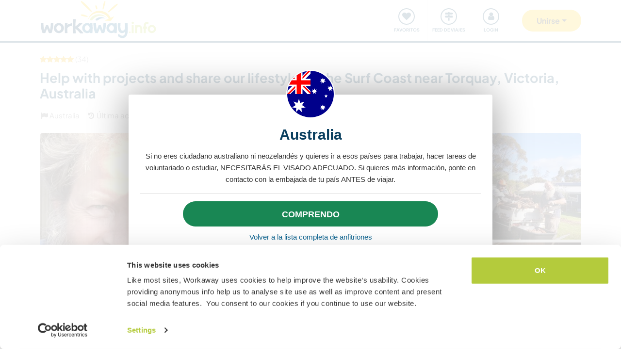

--- FILE ---
content_type: text/html; charset=UTF-8
request_url: https://www.workaway.info/es/host/791535557642
body_size: 76107
content:
<!doctype html><html lang="es"><head><link rel="icon" href="/favicon.ico" sizes="32x32"><link rel="icon" href="/favicon.svg" type="image/svg+xml"><link rel="apple-touch-icon" href="/favicon.png"><meta http-equiv="Content-Type" content="text/html; charset=utf-8"><title>Help with projects and share our lifestyle on the Surf Coast near Torquay, Victoria, Australia</title><link rel="stylesheet" type="text/css" href="/css/frontend/font-awesome-4.7.0/css/font-awesome.min.css"><link rel="stylesheet" type="text/css" href="/css/frontend/style1737.css"><link rel="stylesheet" type="text/css" href="/js/fancybox/jquery.fancybox.min.css"><script id="Cookiebot" src="https://consent.cookiebot.com/uc.js" data-cbid="bb19549f-9479-4a3a-8aa0-a84f8cec0cad" data-blockingmode="auto" type="text/javascript"></script><script type="text/javascript" src="/js/jquery/jquery-1.10.2.js" data-cookieconsent="ignore"></script><meta name="viewport" content="width=device-width, initial-scale=1"><meta property="fb:app_id" content="117018148348235"><meta property="og:type" content="website"><script type="text/javascript">window.isTouch = function () { return ('ontouchstart' in window) || (navigator.msMaxTouchPoints > 0);}</script><meta property="og:image" content="https://static.workaway.info/gfx/foto/7/9/1/5/3/791535557642/xl/791535557642_164810877706544.jpg"><meta property="og:site_name" content="workaway.info"><meta property="fb:admins" content="1820494321"><script type="text/javascript">
    let JsErrorHandler = function (ajaxFile,errorsToExclude)
    {
        this.errorsToExclude = errorsToExclude;
        this.ajaxFile = ajaxFile;
        this.init();
    }

    JsErrorHandler.prototype = {
        ajaxFile: '',
        errorsToExclude: [],
        errorsReported: 0,
        init: function () {
            let $this = this;
            window.onerror = function(message, source, lineno, colno, error) {

                $.each($this.errorsToExclude, function (index, value) {
                    if (message == value)
                    {
                        return false;
                    }
                });

                if ($this.errorsReported < 5) {
                    let data = {
                        call: 'logJsError',
                        message: message,
                        url: window.location.href,
                        source: source,
                        lineno: lineno,
                        colno: colno,
                        error: error,
                        userAgent: window.navigator.userAgent,
                        stack: error.stack,
                        errorName: error.name,
                        cookie: navigator.cookieEnabled ? document.cookie : 'disabled',
                        language: navigator.language,
                    };
                    $.ajax($this.ajaxFile, {data: data, dataType: 'json', async: true}).done(function (response) {
                        if (!!response.success && response.hasOwnProperty('data')) {
                            $this.errorsReported = $this.errorsReported + 1;
                        }
                    });
                }
                return false;
            };
        },
    };

    let jsErrorsToExclude = [];
    let jsErrorHandler = new JsErrorHandler('/report_request.php', jsErrorsToExclude);
</script><script async crossorigin="anonymous" src="https://www.googletagmanager.com/gtag/js?id=G-HZFQSPBTMR"></script><script type="text/javascript">
    
    window.dataLayer = window.dataLayer || [];
    function gtag(){dataLayer.push(arguments);}
    gtag('js', new Date());
    gtag('config', 'G-HZFQSPBTMR');
        var gaProperty = 'UA-8581748-1';
    var disableStr = 'ga-disable-' + gaProperty;
    if (document.cookie.indexOf(disableStr + '=true') > -1) {
        window[disableStr] = true;
    }
    function gaOptout() {
        document.cookie = disableStr + '=true; expires=Thu, 31 Dec 2099 23:59:59 UTC; path=/';
        window[disableStr] = true;
        alert('Tracking has been deactivated');
    }

    (function(i,s,o,g,r,a,m){i['GoogleAnalyticsObject']=r;i[r]=i[r]||function(){
        (i[r].q=i[r].q||[]).push(arguments)},i[r].l=1*new Date();a=s.createElement(o),
        m=s.getElementsByTagName(o)[0];a.async=1;a.src=g;m.parentNode.insertBefore(a,m)
    })(window,document,'script','//www.google-analytics.com/analytics.js','ga');
    ga('create', gaProperty, 'auto', {'sampleRate':  '100'});
    ga('set', 'anonymizeIp', true);
    ga('require', 'linkid', 'linkid.js');
        ga('set', 
            1,      // This custom var is set to slot #1  Required parameter.
            'guest'   // Required parameter
        );
         ga("send", "pageview");
        
</script><script>
    !function(f,b,e,v,n,t,s)
    {if(f.fbq)return;n=f.fbq=function(){n.callMethod?
        n.callMethod.apply(n,arguments):n.queue.push(arguments)};
        if(!f._fbq)f._fbq=n;n.push=n;n.loaded=!0;n.version='2.0';
        n.queue=[];t=b.createElement(e);t.async=!0;
        t.src=v;s=b.getElementsByTagName(e)[0];
        s.parentNode.insertBefore(t,s)}(window, document,'script',
        'https://connect.facebook.net/en_US/fbevents.js');
    fbq('init', '882942590763348');
    fbq('track', 'PageView');
        </script><link rel="alternate" hreflang="en" href="https://www.workaway.info/en/host/791535557642"><link rel="alternate" hreflang="de" href="https://www.workaway.info/de/host/791535557642"><link rel="alternate" hreflang="es" href="https://www.workaway.info/es/host/791535557642"><link rel="alternate" hreflang="fr" href="https://www.workaway.info/fr/host/791535557642"><link rel="alternate" hreflang="pt" href="https://www.workaway.info/pt/host/791535557642"><link rel="alternate" hreflang="x-default" href="https://www.workaway.info/en/host/791535557642"></head><body class="nav-collapse"><header id="site-header"><nav tabindex="-1" aria-label="Navigation" class="bg-secondary position-fixed top-0 left-0"><p class="visually-hidden"><em>Skip to:</em></p><ul class="nav flex-column"><li class="nav-item"><a class="nav-link text-white text-center text-uppercase visually-hidden-focusable" href="#site-content">Content</a></li><li class="nav-item"><a class="nav-link text-white text-center text-uppercase visually-hidden-focusable" href="#navbar-main">Main navigation</a></li><li class="nav-item"><a class="nav-link text-white text-center text-uppercase visually-hidden-focusable" href="#site-footer">Footer</a></li></ul></nav><div class="container"><div class="row gx-0"><div class="col-xl-4 col-lg-4 col-md-3 col-6"><a class="logo position-relative" href="/es" aria-label="Workaway Homepage"><img src="/gfx/2015/logo_main.svg" class="img-fluid" alt="Logo Workaway.info" width="256" height="85"></a></div><div class="col-xl-8 col-lg-8 col-md-9 col-6 d-md-flex align-items-center" style="position: static;"><nav class="py-0 justify-content-end navbar"
     id="navbar-user"><ul class="nav navbar-nav" id="navbar-user-nav"><li class="d-md-none"><a href="/es/hostlist" title="Anfitriones"><div class="navbar-user-item"><div class="navbar-user-icon"><i class="fa fa-fw fa-search"></i></div><div class="navbar-user-text">Anfitriones</div></div></a></li><li><a href="/es/myhostlist"><div class="navbar-user-item"><div class="navbar-user-icon"><i class="fa fa-fw fa-heart"></i></div><div class="navbar-user-text">Favoritos</div></div></a></li><li><a href="/es/travelfeed" title="Feed de viajes"><div class="navbar-user-item"><div class="navbar-user-icon"><i class="fa fa-fw fa-map-signs"></i></div><div class="navbar-user-text">Feed de viajes</div></div></a></li><li class="dropdown"><a class="dropdown-toggle" data-toggle="dropdown" data-bs-toggle="dropdown" href="#"><div class="navbar-user-item"><div class="navbar-user-icon"><i class="fa fa-fw fa-user"></i></div><div class="navbar-user-text">Login</div></div></a><ul class="dropdown-menu"><li><a class="dropdown-item" href="#" data-login data-who="w">
                                Iniciar sesión como workawayer
                            </a></li><li><a class="dropdown-item" href="#" data-login data-who="h">
                                Iniciar sesión como anfitrión
                            </a></li></ul></li></ul></nav><a id="mainnav-toggle" class="d-md-none"><div class="iconbar iconbar-top"></div><div class="iconbar iconbar-middle"></div><div class="iconbar iconbar-bottom"></div></a><div class="dropdown" id="dropdown-signup"><button class="btn btn-join dropdown-toggle" type="button" id="dropdown-signup-btn" data-toggle="dropdown" data-bs-toggle="dropdown"
                aria-haspopup="true" aria-expanded="true"><strong>Unirse</strong></button><ul class="dropdown-menu dropdown-menu-end" aria-labelledby="dropdown-signup-btn"><li><a class="dropdown-item" href="/es/signup/workawayer">Registrarse como workawayer</a></li><li><a class="dropdown-item" href="/es/signup/host">Registrarse como anfitrión</a></li><li><a class="dropdown-item" href="/es/signup/present">Regala una membresía</a></li></ul></div></div></div></div></header><div id="navbar-main-wrapper"><nav class="navbar navbar-expand-md py-0" id="navbar-main"><div class="container nopadding-xs"><div class="w-100"><div style="padding: 15px; background: #f7f7f7; border-bottom: solid 1px #ddd;"
                         class="d-md-none"><div class="dropdown"><a class="dropdown-toggle btn btn-outline-primary w-100" data-toggle="dropdown" data-bs-toggle="dropdown" href="#">
                                    Login
                                </a><ul class="dropdown-menu" style="width: 100%;"><li><a class="dropdown-item" href="#" data-login data-who="w">
                                            Iniciar sesión como workawayer
                                        </a></li><li><a class="dropdown-item" href="#" data-login data-who="h">
                                            Iniciar sesión como anfitrión
                                        </a></li></ul></div></div><ul class="nav navbar-nav"><li class="nav-item dropdown dropdown-megamenu "><a href="/es/hostlist" class="nav-link dropdown-toggle" data-toggle="dropdown" data-bs-toggle="dropdown"
                                   role="button"
                                   aria-haspopup="true"
                                   aria-expanded="false"><div class="mainnav-icon"
                                         style="background-image: url('/gfx/menu/search.svg')"></div>Buscar anfitrión
                                </a><ul class="dropdown-menu"><li><div class="container"><div class="megamenu-content"><div class="row gx-md-5"><div class="col-md-6 megamenu-content-col"><div class="text-start"><div class="megamenu-content-title megamenu-content-title-mobile">Principales destinos</div><div class="row"><div class="col-md-6"><ul class="megamenu-content-list"><li><a class="megamenu-content-list-link" href="/es/hostlist/africa"><div class="megamenu-content-list-link-text">
                                                África
                                            </div></a></li><li><a class="megamenu-content-list-link" href="/es/hostlist/asia"><div class="megamenu-content-list-link-text">
                                                Asia
                                            </div></a></li><li><a class="megamenu-content-list-link" href="/es/hostlist/central-america"><div class="megamenu-content-list-link-text">
                                                América central
                                            </div></a></li><li><a class="megamenu-content-list-link" href="/es/hostlist/europe"><div class="megamenu-content-list-link-text">
                                                Europa
                                            </div></a></li><li><a class="megamenu-content-list-link" href="/es/hostlist/middle-east"><div class="megamenu-content-list-link-text">
                                                Medio Oriente
                                            </div></a></li><li><a class="megamenu-content-list-link" href="/es/hostlist/northamerica"><div class="megamenu-content-list-link-text">
                                                América del Norte
                                            </div></a></li><li><a class="megamenu-content-list-link" href="/es/hostlist/oceania"><div class="megamenu-content-list-link-text">
                                                Oceania
                                            </div></a></li><li><a class="megamenu-content-list-link" href="/es/destination/southamerica"><div class="megamenu-content-list-link-text">
                                                América del Sur
                                            </div></a></li></ul></div><div class="col-md-6"><ul class="megamenu-content-list"><li><a href="/es/destination/northamerica/ca">Canadá</a></li><li><a href="/es/destination/central-america/cr">Costa Rica</a></li><li><a href="/es/destination/asia/th">Tailandia</a></li><li><a href="/es/destination/europe/gr">Grecia</a></li><li><a href="/es/destination/southamerica/co">Colombia</a></li><li><a href="/es/destination/asia/vn">Vietnam</a></li><li><a href="/es/destination/southamerica/br">Brasil</a></li><li><a href="/es/destination/africa/za">Sudáfrica</a></li></ul></div></div><ul class="megamenu-content-list"><li><a href="/es/hostlist">Ver todas las oportunidades</a></li></ul><div class="clear15"></div><div class="clear15 d-none d-md-block"></div><div class="row"><div class="col-xl-8"><div class="megamenu-btn"><a href="/es/hostlist/northamerica/us" class="btn btn-outline-primary w-100 text-truncate">
                                        Mostrar anfitriones cerca
                                    </a></div><div class="clear20 d-md-none"></div></div></div></div></div><div class="col-md-6 megamenu-content-col"><div class="text-start"><div class="megamenu-content-title megamenu-content-title-mobile">Principales tipos de anfitrión</div><div class="row"><div class="col-md-6"><ul class="megamenu-icon-list"><li><a class="megamenu-icon-list-link" href="/es/hosttype/family"><div class="megamenu-icon-list-icon"><img src="/gfx/2015/icons/hosttypes/hosttype_family.svg" loading="lazy"></div><div class="megamenu-icon-list-link-text">
                                                    Familias y estancias con ellas
                                                </div></a></li><li><a class="megamenu-icon-list-link" href="/es/hostlist?ht[]=hosttype_individual"><div class="megamenu-icon-list-icon"><img src="/gfx/2015/icons/hosttypes/hosttype_individual.svg" loading="lazy"></div><div class="megamenu-icon-list-link-text">
                                                    Intercambios individuales
                                                </div></a></li><li><a class="megamenu-icon-list-link" href="/es/hosttype/community"><div class="megamenu-icon-list-icon"><img src="/gfx/2015/icons/hosttypes/hosttype_community.svg" loading="lazy"></div><div class="megamenu-icon-list-link-text">
                                                    Proyectos comunitarios
                                                </div></a></li><li><a class="megamenu-icon-list-link" href="/es/hosttype/ngo"><div class="megamenu-icon-list-icon"><img src="/gfx/2015/icons/hosttypes/hosttype_ngo.svg" loading="lazy"></div><div class="megamenu-icon-list-link-text">
                                                    ONG y organizaciones benéficas
                                                </div></a></li><li><a class="megamenu-icon-list-link" href="/es/hosttype/house_sitting"><div class="megamenu-icon-list-icon"><img src="/gfx/2015/icons/hosttypes/hosttype_house_sitting.svg" loading="lazy"></div><div class="megamenu-icon-list-link-text">
                                                    Cuidado de casas y mascotas
                                                </div></a></li><li><a class="megamenu-icon-list-link" href="/es/hosttype/school"><div class="megamenu-icon-list-icon"><img src="/gfx/2015/icons/hosttypes/hosttype_school.svg" loading="lazy"></div><div class="megamenu-icon-list-link-text">
                                                    Proyectos de enseñanza
                                                </div></a></li><li><a class="megamenu-icon-list-link" href="/es/hostlist?ht[]=hosttype_farm"><div class="megamenu-icon-list-icon"><img src="/gfx/2015/icons/hosttypes/hosttype_farm.svg" loading="lazy"></div><div class="megamenu-icon-list-link-text">
                                                    Experiencias en granjas
                                                </div></a></li></ul></div><div class="col-md-6"><ul class="megamenu-icon-list"><li><a class="megamenu-icon-list-link" href="/es/hostlist?ht[]=hosttype_hostel"><div class="megamenu-icon-list-icon"><img src="/gfx/2015/icons/hosttypes/hosttype_hostel.svg" loading="lazy"></div><div class="megamenu-icon-list-link-text">
                                                    Hostales
                                                </div></a></li><li><a class="megamenu-icon-list-link" href="/es/hostlist?ht[]=hosttype_boat"><div class="megamenu-icon-list-icon"><img src="/gfx/2015/icons/hosttypes/hosttype_boat.svg" loading="lazy"></div><div class="megamenu-icon-list-link-text">
                                                    Barcos y navegación
                                                </div></a></li><li><a class="megamenu-icon-list-link" href="/es/hosttype/sustainable_project"><div class="megamenu-icon-list-icon"><img src="/gfx/2015/icons/hosttypes/hosttype_sustainable_project.svg" loading="lazy"></div><div class="megamenu-icon-list-link-text">
                                                    Proyectos ambientales
                                                </div></a></li><li><a class="megamenu-icon-list-link" href="/es/hostlist?ht[]=hosttype_animal_welfare"><div class="megamenu-icon-list-icon"><img src="/gfx/2015/icons/hosttypes/hosttype_animal_welfare.svg" loading="lazy"></div><div class="megamenu-icon-list-link-text">
                                                    Cuidado de animales y mascotas
                                                </div></a></li><li><a class="megamenu-icon-list-link" href="/es/hosttype/surfing"><div class="megamenu-icon-list-icon"><img src="/gfx/2015/icons/hosttypes/hosttype_surfing.svg" loading="lazy"></div><div class="megamenu-icon-list-link-text">
                                                    Surf
                                                </div></a></li><li><a class="megamenu-icon-list-link" href="/es/hosttype/yoga"><div class="megamenu-icon-list-icon"><img src="/gfx/2015/icons/hosttypes/hosttype_yoga.svg" loading="lazy"></div><div class="megamenu-icon-list-link-text">
                                                    Yoga
                                                </div></a></li><li><a class="megamenu-icon-list-link" href="/es/hostlist?ht[]=hosttype_other"><div class="megamenu-icon-list-icon"><img src="/gfx/2015/icons/hosttypes/hosttype_other.svg" loading="lazy"></div><div class="megamenu-icon-list-link-text">
                                                    Otros
                                                </div></a></li></ul></div></div><div class="clear15"></div><div class="clear15 d-none d-md-block"></div><div class="row"><div class="col-xl-8"><div class="megamenu-btn"><a href="/es/hostlist?all=1" class="btn btn-outline-primary w-100 text-truncate">
                                    Ver la lista de anfitriones completa
                                </a><div class="clear20 d-md-none"></div></div></div></div></div></div></div></div></div></li></ul></li><li class="nav-item "><a class="nav-link" href="/es/community/travelbuddy"><div class="mainnav-icon"
                                         style="background-image: url('/gfx/menu/search.svg')"></div>Busca un compañero
                                </a></li><li class="nav-item dropdown dropdown-megamenu "><a href="/es/info/how-it-works/workawayer" class="nav-link dropdown-toggle" data-toggle="dropdown" data-bs-toggle="dropdown"
                                   role="button"
                                   aria-haspopup="true"
                                   aria-expanded="false"><div class="mainnav-icon"
                                         style="background-image: url('/gfx/menu/how-it-works.svg')"></div>Cómo funciona
                                </a><ul class="dropdown-menu"><li><div class="container"><div class="megamenu-content"><div class="row gx-md-5"><div class="col-md-6 megamenu-content-col"><div class="text-start"><div class="megamenu-content-title megamenu-content-title-mobile">
                        Para workawayers
                    </div><div><div class="row"><div class="col-lg-6"><ul class="megamenu-icon-list"><li><a class="megamenu-icon-list-link"
                                           href="/es/info/traveller/solo-traveller"><div class="megamenu-icon-list-icon"><img src="/gfx/menu/solo-traveller.svg" loading="lazy"></div><div class="megamenu-icon-list-link-text">Viajeros solitarios</div></a></li><li><a class="megamenu-icon-list-link" href="/es/info/traveller/couple"><div class="megamenu-icon-list-icon"><img src="/gfx/menu/couple.svg" loading="lazy"></div><div class="megamenu-icon-list-link-text">Parejas viajeras</div></a></li><li><a class="megamenu-icon-list-link"
                                           href="/es/info/traveller/families"><div class="megamenu-icon-list-icon"><img src="/gfx/menu/family.svg" loading="lazy"></div><div class="megamenu-icon-list-link-text">Familias viajeras</div></a></li><li><a class="megamenu-icon-list-link"
                                           href="/es/info/information-language-learners"><div class="megamenu-icon-list-icon"><img src="/gfx/menu/language-learners.svg" loading="lazy"></div><div class="megamenu-icon-list-link-text">Estudiantes de idiomas</div></a></li><li><a class="megamenu-icon-list-link"
                                           href="/es/info/traveller/digital-nomad"><div class="megamenu-icon-list-icon"><img src="/gfx/menu/digital-nomad.svg" loading="lazy"></div><div class="megamenu-icon-list-link-text">Digital nomads</div></a></li></ul></div><div class="col-lg-6"><ul class="megamenu-icon-list"><li><a href="/es/info/safety/traveladvice"><div class="megamenu-icon-list-icon"><img src="/gfx/2015/icons/icon-shield.svg" loading="lazy"></div><div class="megamenu-icon-list-text">
                                                Consejos para viajar seguro
                                            </div></a></li><li><a class="megamenu-icon-list-link" href="/es/help-desk/workawayer"><div class="megamenu-icon-list-icon"><img src="/gfx/2015/icons/howitworks/support.svg" loading="lazy"></div><div class="megamenu-icon-list-text">
                                                Ayuda
                                            </div></a></li><li><a class="megamenu-icon-list-link"
                                           href="/es/info/safety/idverification"><div class="megamenu-icon-list-icon"><img src="/gfx/2015/icons/icon-id-verification.svg" loading="lazy"></div><div class="megamenu-icon-list-text">
                                                Verificado con identificación
                                            </div></a></li><li><a class="megamenu-icon-list-link" href="/es/info/insurance"><div class="megamenu-icon-list-icon"><img src="/gfx/2015/icons/icon-umbrella.svg" loading="lazy"></div><div class="megamenu-icon-list-text">
                                                Seguro
                                            </div></a></li></ul></div></div><div class="clear15"></div><div class="clear15 d-none d-md-block"></div><div class="row"><div class="col-lg-6"><div class="megamenu-btn"><a href="/es/info/how-it-works/workawayer"
                                       class="btn btn-outline-primary w-100 text-truncate">Cómo funciona</a></div><div class="clear20 d-md-none"></div></div></div></div></div></div><div class="col-md-6 megamenu-content-col"><div class="text-start"><div class="megamenu-content-title megamenu-content-title-mobile">
                        Para anfitriones
                    </div><div><div class="row"><div class="col-lg-6"><ul class="megamenu-icon-list"><li><a class="megamenu-icon-list-link" href="/es/hostinfo/ngo"><div class="megamenu-icon-list-icon"><img src="/gfx/2015/icons/hosttypes/hosttype_ngo.svg" loading="lazy"></div><div class="megamenu-icon-list-link-text">
                                                ONG y beneficencia
                                            </div></a></li><li><a class="megamenu-icon-list-link"
                                           href="/es/hostinfo/family"><div class="megamenu-icon-list-icon"><img src="/gfx/2015/icons/hosttypes/hosttype_family.svg" loading="lazy"></div><div class="megamenu-icon-list-link-text">
                                                Familias y estancias con ellas
                                            </div></a></li><li><a class="megamenu-icon-list-link"
                                           href="/es/info/child-protection-guidelines"><div class="megamenu-icon-list-icon"><img src="/gfx/2015/icons/icon-child-protection.svg" loading="lazy"></div><div class="megamenu-icon-list-text">
                                                Protección infantil
                                            </div></a></li><li><a class="megamenu-icon-list-link" href="/es/info/reviews"><div class="megamenu-icon-list-icon"><img src="/gfx/2015/icons/icon-comments-star.svg" loading="lazy"></div><div class="megamenu-icon-list-text">
                                                    Comentarios de la comunidad
                                                </div></a></li></ul></div></div><div class="clear15"></div><div class="clear15 d-none d-md-block"></div><div class="row"><div class="col-lg-6"><div class="megamenu-btn"><a href="/es/info/how-it-works/host"
                                       class="btn btn-outline-primary w-100 text-truncate">Cómo funciona</a></div><div class="clear20 d-md-none"></div></div></div></div></div></div></div></div></div></li></ul></li><li class="nav-item dropdown dropdown-megamenu "><a href="/es/community/planyourtrip" class="nav-link dropdown-toggle" data-toggle="dropdown" data-bs-toggle="dropdown"
                                   role="button"
                                   aria-haspopup="true"
                                   aria-expanded="false"><div class="mainnav-icon"
                                         style="background-image: url('/gfx/menu/plan-your-trip.svg')"></div>Quedadas y eventos
                                </a><ul class="dropdown-menu"><li><div class="container"><div class="megamenu-content"><div class="row"><div class="col-md-3 megamenu-content-col"><a href="/es/account/workawayer/destinations" class="megamenu-content-link"><div class="megamenu-content-img"
                             style="background-image: url('/gfx/menu/destinations.jpg')"></div><div class="megamenu-content-title">Planifica tu viaje</div><div class="megamenu-content-text">Diseña tus aventuras entre más de 50 000 oportunidades en todo el mundo</div></a></div><div class="col-md-3 megamenu-content-col"><a href="/es/community/travelbuddy" class="megamenu-content-link"><div class="megamenu-content-img"
                             style="background-image: url('/gfx/menu/find-travelbuddy.jpg')"></div><div class="megamenu-content-title">Busca un compañero</div><div class="megamenu-content-text">Busca nuevos amigos para compartir aventuras con la búsqueda de colegas de viaje</div></a></div><div class="col-md-3 megamenu-content-col"><a href="/es/community/meet-other-workawayers" class="megamenu-content-link"><div class="megamenu-content-img"
                             style="background-image: url('/gfx/menu/meetup.jpg')"></div><div class="megamenu-content-title">Viajeros cerca</div><div class="megamenu-content-text">Conoce y conecta con viajeros afines. Busca workawayers como tú cerca de tí</div></a></div><div class="col-md-3 megamenu-content-col"><a href="/es/community/events/map" class="megamenu-content-link"><div class="megamenu-content-img"
                             style="background-image: url('/gfx/menu/events.jpg')"></div><div class="megamenu-content-title">Eventos cercanos</div><div class="megamenu-content-text">Buscar eventos en tu zona o tus destinos a los que unirte</div></a></div></div></div></div></li></ul></li><li class="nav-item dropdown dropdown-megamenu "><a href="/es/info/travel-learn" class="nav-link dropdown-toggle" data-toggle="dropdown" data-bs-toggle="dropdown"
                                   role="button"
                                   aria-haspopup="true"
                                   aria-expanded="false"><div class="mainnav-icon"
                                         style="background-image: url('/gfx/menu/travel-and-learn.svg')"></div>Viajar y aprender
                                </a><ul class="dropdown-menu"><li><div class="container"><div class="megamenu-content"><div class="row"><div class="col-md-3 megamenu-content-col"><a href="/es/community/languagebuddy" class="megamenu-content-link"><div class="megamenu-content-img" style="background-image: url('/gfx/menu/find-language-buddy.jpg')"></div><div class="megamenu-content-title">Buscar un colega de idioma</div><div class="megamenu-content-text">Aprende un nuevo idioma mientras compartes el tuyo</div></a></div><div class="col-md-3 megamenu-content-col"><a href="/es/info/learn-new-skills" class="megamenu-content-link"><div class="megamenu-content-img" style="background-image: url('/gfx/menu/learn-new-skills.jpg')"></div><div class="megamenu-content-title">Gana habilidades y diplomas</div><div class="megamenu-content-text">Aprende, mejora o comparte tus habilidades mientras viajas</div></a></div><div class="col-md-3 megamenu-content-col"><a href="/es/info/badges" class="megamenu-content-link"><div class="megamenu-content-img" style="background-image: url('/gfx/menu/badges.jpg')"></div><div class="megamenu-content-title">Conseguir insignias</div><div class="megamenu-content-text">Consigue insignias y exhibe tus logros</div></a></div><div class="col-md-3 megamenu-content-col"><a href="/es/info/reference-letter" class="megamenu-content-link"><div class="megamenu-content-img" style="background-image: url('/gfx/menu/reference-letter.jpg')"></div><div class="megamenu-content-title">Crear carta de referencia</div><div class="megamenu-content-text">Exhibe lo que has hecho durante tus viajes</div></a></div></div></div></div></li></ul></li><li class="nav-item dropdown dropdown-megamenu "><a href="/es/community" class="nav-link dropdown-toggle" data-toggle="dropdown" data-bs-toggle="dropdown"
                                   role="button"
                                   aria-haspopup="true"
                                   aria-expanded="false"><div class="mainnav-icon"
                                         style="background-image: url('/gfx/menu/travel-inspiration.svg')"></div>Comunidad
                                </a><ul class="dropdown-menu"><li><div class="container"><div class="megamenu-content"><div class="row gx-md-5"><div class="col-md-6 megamenu-content-col"><div class="text-start"><div class="megamenu-content-title megamenu-content-title-mobile">
                        Consejos e historias de viaje
                    </div><div class="row"><div class="col-lg-6"><ul class="megamenu-icon-list"><li><a class="megamenu-icon-list-link" href="/en/stories/category/workaway-news"><div class="megamenu-icon-list-icon"><img src="/gfx/2015/icons/blog/blog_news.svg" loading="lazy"></div><div class="megamenu-icon-list-text">
                                            Noticias de Workaway
                                        </div></a></li><li><a class="megamenu-icon-list-link" href="/en/stories/category/stories"><div class="megamenu-icon-list-icon"><img src="/gfx/2015/icons/blog/blog_stories.svg" loading="lazy"></div><div class="megamenu-icon-list-text">
                                            Historias de viaje
                                        </div></a></li><li><a class="megamenu-icon-list-link" href="/en/stories/category/host-of-the-month"><div class="megamenu-icon-list-icon"><img src="/gfx/2015/icons/blog/blog_hom.svg" loading="lazy"></div><div class="megamenu-icon-list-text">
                                            Anfitrión del mes
                                        </div></a></li><li><a class="megamenu-icon-list-link"
                                       href="/en/stories/category/workawayer-of-the-month"><div class="megamenu-icon-list-icon"><img src="/gfx/2015/icons/blog/blog_wom.svg" loading="lazy"></div><div class="megamenu-icon-list-text">
                                            Workawayer del mes
                                        </div></a></li></ul></div><div class="col-lg-6"><ul class="megamenu-icon-list"><li><a class="megamenu-icon-list-link" href="/en/stories/category/inspiration"><div class="megamenu-icon-list-icon"><img src="/gfx/2015/icons/blog/blog_ideas.svg" loading="lazy"></div><div class="megamenu-icon-list-text">
                                            Inspiración
                                        </div></a></li><li><a class="megamenu-icon-list-link" href="/en/stories/category/using-workaway"><div class="megamenu-icon-list-icon"><img src="/gfx/2015/icons/blog/blog_tips.svg" loading="lazy"></div><div class="megamenu-icon-list-text">
                                            Consejos de viaje
                                        </div></a></li><li><a class="megamenu-icon-list-link" href="/en/stories/category/using-workaway"><div class="megamenu-icon-list-icon"><img src="/gfx/2015/icons/blog/blog_usingworkaway.svg" loading="lazy"></div><div class="megamenu-icon-list-text">
                                            Uso de Workaway
                                        </div></a></li><li><a class="megamenu-icon-list-link"
                                       href="/en/stories/category/workaway-foodie-blog-subjects"><div class="megamenu-icon-list-icon"><img src="/gfx/2015/icons/blog/blog_food.svg" loading="lazy"></div><div class="megamenu-icon-list-text">
                                            Gourmet de Workaway
                                        </div></a></li></ul></div></div><div class="clear15"></div><div class="clear15 d-none d-md-block"></div><div class="row"><div class="col-lg-6"><div class="megamenu-btn"><a href="/en/stories" class="btn btn-outline-primary w-100 text-truncate">
                                    Ver el blog de Workaway
                                </a></div><div class="clear20 d-md-none"></div></div></div></div></div><div class="col-md-6 megamenu-content-col"><div class="text-start"><div class="megamenu-content-title megamenu-content-title-mobile">
                        ¿Cómo puedes involucrarte?
                    </div><ul class="megamenu-icon-list"><li><a class="megamenu-icon-list-link" href="/es/community/ambassador"><div class="megamenu-icon-list-icon"><img src="/gfx/menu/ambassadors.svg" loading="lazy"></div><div class="megamenu-icon-list-text">
                                    Embajadores de Workaway
                                </div></a></li><li><a class="megamenu-icon-list-link" href="/es/community/travel-photos"><div class="megamenu-icon-list-icon"><img src="/gfx/menu/photo-competition.svg" loading="lazy"></div><div class="megamenu-icon-list-text">
                                    Galería fotográfica
                                </div></a></li><li><a class="megamenu-icon-list-link" href="https://www.workaway.tv" target="_blank"><div class="megamenu-icon-list-icon"><img src="/gfx/menu/workaway-tv.svg" loading="lazy"></div><div class="megamenu-icon-list-text">
                                    Workaway.tv
                                </div></a></li></ul></div></div></div></div></div></li></ul></li><li class="nav-item dropdown dropdown-megamenu "><a href="/es/community/mission" class="nav-link dropdown-toggle" data-toggle="dropdown" data-bs-toggle="dropdown"
                                   role="button"
                                   aria-haspopup="true"
                                   aria-expanded="false"><div class="mainnav-icon"
                                         style="background-image: url('/gfx/menu/giving-back.svg')"></div>Nos implicamos
                                </a><ul class="dropdown-menu"><li><div class="container"><div class="megamenu-content"><div class="row"><div class="col-md-6 megamenu-content-col"><div class="row"><div class="col-md-4"><div class="megamenu-content-img"
                             style="background-image: url('/gfx/menu/what-we-do.jpg')"></div></div><div class="col-md-8 text-start"><div class="megamenu-content-title megamenu-content-title-mobile">Proyectos en los que creemos</div><ul class="megamenu-content-list"><li><a href="/es/community/mission">Nuestra misión</a></li><li><a href="/es/community/climate">Acción por el clima</a></li><li><a href="/es/info/un-development-goals">Objetivos de desarrollo NU</a></li></ul></div></div><div class="clear20 d-md-none"></div></div><div class="col-md-6 megamenu-content-col"><div class="row"><div class="col-md-4"><div class="megamenu-content-img"
                             style="background-image: url('/gfx/menu/projects.jpg')"></div></div><div class="col-md-8 text-start"><div class="megamenu-content-title megamenu-content-title-mobile">Contribuciones que hacemos</div><ul class="megamenu-content-list"><li><a href="https://www.workawayfoundation.org" target="_blank">Fundación</a></li><li><a href="https://www.kiva.org/team/workaway" target="_blank">Donaciones-Kiva</a></li></ul></div></div></div></div></div></div></li></ul></li><li class="nav-item "><a class="nav-link" href="/es/info/safety"><div class="mainnav-icon"
                                         style="background-image: url('/gfx/menu/safety.svg')"></div>Seguridad
                                </a></li></ul></div><div class="d-md-none"><div class="flag-row"><a href="/" title="english"
                           class="languageSelector" data-lang="en"
                           data-href="/"><img
                                    src="/gfx/flag-icons/4x3/gb.svg" alt="Bandera de Gran Bretaña" width="26" height="20"></a> &nbsp;
                                                                    <a href="/de" title="deutsch"
                           class="languageSelector" data-lang="de"
                           data-href="/de"><img
                                    src="/gfx/flag-icons/4x3/de.svg" alt="Bandera de Alemania" width="26" height="20"></a> &nbsp;
                                                                    <a href="/fr" title="français"
                           class="languageSelector" data-lang="fr"
                           data-href="/fr"><img
                                    src="/gfx/flag-icons/4x3/fr.svg" alt="Bandera de Francia" width="26" height="20"></a> &nbsp;
                                                                    <a href="/pt" title="brazil"
                           class="languageSelector" data-lang="pt"
                           data-href="/pt"><img
                                    src="/gfx/flag-icons/4x3/br.svg" alt="Bandera de Brasil" width="26" height="20"></a> &nbsp;
                                        <span id="setlang_resp"></span></div></div></div></nav></div><div id="site-content"><div class="profile-host"><div class="d-md-flex flex-column flex-md-column-reverse"><div class="container"><div class="position-relative"><div class="profile-header-masonry-wrapper"><div class="profile-header-masonry profile-host-img-count-14"><div class="profile-header-masonry-img"><div class="profile-header-masonry-img-inner"><a href="https://static.workaway.info/gfx/foto/7/9/1/5/3/791535557642/xl/791535557642_164810877706544.jpg"
                                                                           onclick="$('a#hslink_827959').trigger('click'); return false;"><img src="https://static.workaway.info/gfx/foto/7/9/1/5/3/791535557642/xl/791535557642_164810877706544.jpg"
                                                                                 alt="La&#x20;imagen&#x20;muestra&#x20;a&#x20;un&#x20;hombre&#x20;y&#x20;una&#x20;mujer&#x20;posando&#x20;para&#x20;un&#x20;selfie,&#x20;con&#x20;el&#x20;hombre&#x20;a&#x20;la&#x20;izquierda&#x20;y&#x20;la&#x20;mujer&#x20;a&#x20;la&#x20;derecha,&#x20;ambos&#x20;sonriendo."></a></div></div><div class="profile-header-masonry-img"><div class="profile-header-masonry-img-inner"><a href="https://static.workaway.info/gfx/foto/7/9/1/5/3/791535557642/xl/791535557642_175288062806636.jpg"
                                                                           onclick="$('a#hslink_1499406').trigger('click'); return false;"
                                                                           data-caption=""
                                                                           title=""><img src="https://static.workaway.info/gfx/foto/7/9/1/5/3/791535557642/thumb/791535557642_175288062806636.jpg" alt="Dos&#x20;personas&#x20;vestidas&#x20;con&#x20;trajes&#x20;y&#x20;guantes&#x20;blancos&#x20;de&#x20;apicultor&#x20;permanecen&#x20;fuera&#x20;de&#x20;un&#x20;cobertizo,&#x20;sonriendo&#x20;y&#x20;levantando&#x20;los&#x20;pulgares,&#x20;listas&#x20;para&#x20;las&#x20;actividades&#x20;ap&#x00ED;colas&#x20;en&#x20;un&#x20;d&#x00ED;a&#x20;soleado."></a></div></div><div class="profile-header-masonry-img"><div class="profile-header-masonry-img-inner"><a href="https://static.workaway.info/gfx/foto/7/9/1/5/3/791535557642/xl/791535557642_175288053400597.jpg"
                                                                           onclick="$('a#hslink_1499405').trigger('click'); return false;"
                                                                           data-caption=""
                                                                           title=""><img src="https://static.workaway.info/gfx/foto/7/9/1/5/3/791535557642/thumb/791535557642_175288053400597.jpg" alt="Dos&#x20;hombres&#x20;descalzos&#x20;sonr&#x00ED;en&#x20;mientras&#x20;trabajan&#x20;en&#x20;una&#x20;estructura&#x20;de&#x20;madera&#x20;al&#x20;aire&#x20;libre.&#x20;Uno&#x20;sostiene&#x20;un&#x20;taladro&#x20;el&#x00E9;ctrico&#x20;y&#x20;el&#x20;otro&#x20;un&#x20;nivel&#x20;de&#x20;burbuja.&#x20;D&#x00ED;a&#x20;soleado,&#x20;&#x00E1;rboles&#x20;verdes&#x20;detr&#x00E1;s."></a></div></div><div class="profile-header-masonry-img"><div class="profile-header-masonry-img-inner"><a href="https://static.workaway.info/gfx/foto/7/9/1/5/3/791535557642/xl/791535557642_175288052308938.jpg"
                                                                           onclick="$('a#hslink_1499404').trigger('click'); return false;"
                                                                           data-caption=""
                                                                           title=""><img src="https://static.workaway.info/gfx/foto/7/9/1/5/3/791535557642/thumb/791535557642_175288052308938.jpg" alt="Dos&#x20;hombres&#x20;trabajan&#x20;al&#x20;aire&#x20;libre&#x20;junto&#x20;a&#x20;una&#x20;camioneta&#x20;cargada&#x20;de&#x20;le&#x00F1;a.&#x20;Uno&#x20;utiliza&#x20;una&#x20;motosierra&#x20;y&#x20;el&#x20;otro&#x20;lleva&#x20;casco.&#x20;Se&#x20;ven&#x20;una&#x20;carretilla&#x20;y&#x20;&#x00E1;rboles."></a></div></div><div class="profile-header-masonry-img"><div class="profile-header-masonry-img-inner"><a href="https://static.workaway.info/gfx/foto/7/9/1/5/3/791535557642/xl/791535557642_175288021403272.jpg"
                                                                           onclick="$('a#hslink_1499402').trigger('click'); return false;"
                                                                           data-caption=""
                                                                           title=""><img src="https://static.workaway.info/gfx/foto/7/9/1/5/3/791535557642/thumb/791535557642_175288021403272.jpg" alt="Tres&#x20;personas&#x20;en&#x20;una&#x20;acogedora&#x20;habitaci&#x00F3;n&#x20;de&#x20;madera.&#x20;Dos&#x20;tocan&#x20;la&#x20;guitarra&#x20;mientras&#x20;cantan&#x20;y&#x20;una&#x20;sonr&#x00ED;e&#x20;a&#x20;la&#x20;c&#x00E1;mara.&#x20;El&#x20;ambiente&#x20;es&#x20;c&#x00E1;lido,&#x20;creativo&#x20;y&#x20;hogare&#x00F1;o."></a></div></div><div class="profile-header-masonry-img profile-header-masonry-img-hidden"><div class="profile-header-masonry-img-inner"><a href="https://static.workaway.info/gfx/foto/7/9/1/5/3/791535557642/xl/791535557642_158251036109684.jpg"
                                                                           onclick="$('a#hslink_827957').trigger('click'); return false;"
                                                                           data-caption=""
                                                                           title=""><img src="https://static.workaway.info/gfx/foto/7/9/1/5/3/791535557642/thumb/791535557642_158251036109684.jpg" alt="La&#x20;imagen&#x20;representa&#x20;a&#x20;dos&#x20;pavos&#x20;reales&#x20;de&#x20;pie&#x20;sobre&#x20;un&#x20;tejado,&#x20;mirando&#x20;a&#x20;trav&#x00E9;s&#x20;de&#x20;una&#x20;ventana&#x20;con&#x20;una&#x20;claraboya&#x20;triangular,&#x20;en&#x20;medio&#x20;de&#x20;un&#x20;paisaje&#x20;sereno&#x20;de&#x20;&#x00E1;rboles&#x20;y&#x20;un&#x20;cielo&#x20;azul&#x20;despejado."></a></div></div><div class="profile-header-masonry-img profile-header-masonry-img-hidden"><div class="profile-header-masonry-img-inner"><a href="https://static.workaway.info/gfx/foto/7/9/1/5/3/791535557642/xl/791535557642_158251024004528.jpg"
                                                                           onclick="$('a#hslink_827956').trigger('click'); return false;"
                                                                           data-caption=""
                                                                           title=""><img src="https://static.workaway.info/gfx/foto/7/9/1/5/3/791535557642/thumb/791535557642_158251024004528.jpg" alt="Un&#x20;hombre&#x20;con&#x20;barba&#x20;y&#x20;gorra&#x20;est&#x00E1;&#x20;arrodillado&#x20;junto&#x20;a&#x20;dos&#x20;sillas&#x20;de&#x20;madera,&#x20;haciendo&#x20;un&#x20;gesto&#x20;con&#x20;el&#x20;pulgar&#x20;hacia&#x20;arriba,&#x20;delante&#x20;de&#x20;un&#x20;edificio&#x20;verde&#x20;con&#x20;una&#x20;puerta&#x20;de&#x20;garaje."></a></div></div><div class="profile-header-masonry-img profile-header-masonry-img-hidden"><div class="profile-header-masonry-img-inner"><a href="https://static.workaway.info/gfx/foto/7/9/1/5/3/791535557642/xl/791535557642_158251013109469.jpg"
                                                                           onclick="$('a#hslink_827955').trigger('click'); return false;"
                                                                           data-caption=""
                                                                           title=""><img src="https://static.workaway.info/gfx/foto/7/9/1/5/3/791535557642/thumb/791535557642_158251013109469.jpg" alt="La&#x20;imagen&#x20;muestra&#x20;a&#x20;un&#x20;grupo&#x20;de&#x20;personas&#x20;reunidas&#x20;en&#x20;una&#x20;sala,&#x20;probablemente&#x20;para&#x20;un&#x20;acto&#x20;social&#x20;o&#x20;una&#x20;celebraci&#x00F3;n,&#x20;con&#x20;una&#x20;mesa&#x20;y&#x20;sillas&#x20;visibles&#x20;al&#x20;fondo.&#x20;El&#x20;ambiente&#x20;parece&#x20;relajado&#x20;y&#x20;cordial."></a></div></div><div class="profile-header-masonry-img profile-header-masonry-img-hidden"><div class="profile-header-masonry-img-inner"><a href="https://static.workaway.info/gfx/foto/7/9/1/5/3/791535557642/xl/791535557642_158250997407874.jpg"
                                                                           onclick="$('a#hslink_827954').trigger('click'); return false;"
                                                                           data-caption=""
                                                                           title=""><img src="https://static.workaway.info/gfx/foto/7/9/1/5/3/791535557642/thumb/791535557642_158250997407874.jpg" alt="La&#x20;imagen&#x20;muestra&#x20;a&#x20;un&#x20;grupo&#x20;de&#x20;personas&#x20;reunidas&#x20;en&#x20;un&#x20;patio&#x20;trasero,&#x20;rodeadas&#x20;de&#x20;muebles&#x20;de&#x20;exterior&#x20;y&#x20;una&#x20;parrilla,&#x20;con&#x20;&#x00E1;rboles&#x20;y&#x20;una&#x20;valla&#x20;visibles&#x20;al&#x20;fondo."></a></div></div><div class="profile-header-masonry-img profile-header-masonry-img-hidden"><div class="profile-header-masonry-img-inner"><a href="https://static.workaway.info/gfx/foto/7/9/1/5/3/791535557642/xl/791535557642_158250989204968.jpg"
                                                                           onclick="$('a#hslink_827953').trigger('click'); return false;"
                                                                           data-caption=""
                                                                           title=""><img src="https://static.workaway.info/gfx/foto/7/9/1/5/3/791535557642/thumb/791535557642_158250989204968.jpg" alt="La&#x20;imagen&#x20;representa&#x20;un&#x20;sereno&#x20;paisaje&#x20;rural&#x20;con&#x20;un&#x20;hombre&#x20;de&#x20;pie&#x20;en&#x20;medio&#x20;de&#x20;un&#x20;frondoso&#x20;jard&#x00ED;n,&#x20;rodeado&#x20;de&#x20;&#x00E1;rboles,&#x20;una&#x20;valla&#x20;y&#x20;un&#x20;cielo&#x20;nublado."></a></div></div><div class="profile-header-masonry-img profile-header-masonry-img-hidden"><div class="profile-header-masonry-img-inner"><a href="https://static.workaway.info/gfx/foto/7/9/1/5/3/791535557642/xl/791535557642_158250975109106.jpg"
                                                                           onclick="$('a#hslink_827952').trigger('click'); return false;"
                                                                           data-caption=""
                                                                           title=""><img src="https://static.workaway.info/gfx/foto/7/9/1/5/3/791535557642/thumb/791535557642_158250975109106.jpg" alt="La&#x20;imagen&#x20;muestra&#x20;a&#x20;seis&#x20;personas&#x20;posando&#x20;para&#x20;un&#x20;selfie,&#x20;con&#x20;coronas&#x20;de&#x20;flores,&#x20;y&#x20;dos&#x20;sosteniendo&#x20;bebidas,&#x20;en&#x20;un&#x20;entorno&#x20;ajardinado&#x20;con&#x20;&#x00E1;rboles&#x20;y&#x20;c&#x00E9;sped."></a></div></div><div class="profile-header-masonry-img profile-header-masonry-img-hidden"><div class="profile-header-masonry-img-inner"><a href="https://static.workaway.info/gfx/foto/7/9/1/5/3/791535557642/xl/791535557642_158250966009030.jpg"
                                                                           onclick="$('a#hslink_827949').trigger('click'); return false;"
                                                                           data-caption=""
                                                                           title=""><img src="https://static.workaway.info/gfx/foto/7/9/1/5/3/791535557642/thumb/791535557642_158250966009030.jpg" alt="Dos&#x20;mujeres&#x20;sentadas&#x20;junto&#x20;a&#x20;una&#x20;hoguera,&#x20;tocando&#x20;la&#x20;guitarra,&#x20;con&#x20;sillas&#x20;de&#x20;mimbre&#x20;azul,&#x20;un&#x20;cubo&#x20;de&#x20;basura&#x20;verde&#x20;y&#x20;una&#x20;valla&#x20;de&#x20;madera&#x20;al&#x20;fondo,&#x20;rodeadas&#x20;de&#x20;un&#x20;sereno&#x20;entorno&#x20;al&#x20;aire&#x20;libre."></a></div></div><div class="profile-header-masonry-img profile-header-masonry-img-hidden"><div class="profile-header-masonry-img-inner"><a href="https://static.workaway.info/gfx/foto/7/9/1/5/3/791535557642/xl/791535557642_148154174001542.jpg"
                                                                           onclick="$('a#hslink_351456').trigger('click'); return false;"
                                                                           data-caption=""
                                                                           title=""><img src="https://static.workaway.info/gfx/foto/7/9/1/5/3/791535557642/thumb/791535557642_148154174001542.jpg" alt="La&#x20;imagen&#x20;representa&#x20;un&#x20;paisaje&#x20;sereno&#x20;con&#x20;un&#x20;campo&#x20;cubierto&#x20;de&#x20;hierba&#x20;con&#x20;&#x00E1;rboles&#x20;y&#x20;una&#x20;masa&#x20;de&#x20;agua,&#x20;probablemente&#x20;un&#x20;lago&#x20;o&#x20;un&#x20;r&#x00ED;o,&#x20;sobre&#x20;un&#x20;cielo&#x20;azul&#x20;despejado."></a></div></div><div class="profile-header-masonry-img profile-header-masonry-img-hidden"><div class="profile-header-masonry-img-inner"><a href="https://static.workaway.info/gfx/foto/7/9/1/5/3/791535557642/xl/791535557642_175292023303006.jpg"
                                                                           onclick="$('a#hslink_277156').trigger('click'); return false;"
                                                                           data-caption=""
                                                                           title=""><img src="https://static.workaway.info/gfx/foto/7/9/1/5/3/791535557642/thumb/791535557642_175292023303006.jpg" alt="La&#x20;imagen&#x20;muestra&#x20;a&#x20;un&#x20;hombre&#x20;y&#x20;una&#x20;mujer&#x20;de&#x20;pie,&#x20;uno&#x20;al&#x20;lado&#x20;del&#x20;otro,&#x20;en&#x20;una&#x20;playa,&#x20;cada&#x20;uno&#x20;con&#x20;un&#x20;ukelele&#x20;en&#x20;la&#x20;mano&#x20;y&#x20;sombreros.&#x20;Van&#x20;vestidos&#x20;con&#x20;ropa&#x20;informal."></a></div></div></div></div><div style="position: absolute; bottom: 15px; right: 10px; z-index: 3;"><div class="profile-header-masonry-slide-number"><span id="profile-header-masonry-current-slide">1</span>
                                                / 14
                                                <i class="fa fa-image"></i></div><a class="btn btn-default d-none d-md-inline-block" title=""
                                               href="javascript:;" data-open-tab="#section-profile-photos"><i class="fa fa-photo"></i> Ver todas las fotos
                                            </a></div></div></div><div class="container"><div class="profile-section-title"><div class="clear20 d-none d-md-block"></div><div class="row gx-2"><div class="col-5"><div><a href="javascript:;" data-open-tab="#section-profile-feedback"
                           style="text-decoration: none; color: #999;"><i class="fa fa-star text-yellow"></i><i class="fa fa-star text-yellow"></i><i class="fa fa-star text-yellow"></i><i class="fa fa-star text-yellow"></i><i class="fa fa-star text-yellow"></i><span>&nbsp;(34)</span></a></div></div><div class="col-7 text-end"></div></div><div class="clear5"></div><h1>
            Help with projects and share our lifestyle on the Surf Coast near Torquay, Victoria, Australia        </h1><ul class="profile-title-list"><li title="Country"><div class="profile-title-list-icon"><i class="fa fa-flag"></i></div><div class="profile-title-list-text"><a href="/es/hostlist/oceania/au" style="color: #777">
                                                        Australia
                                                    </a></div></li><li title="Última actividad"><div class="profile-title-list-icon"><i class="fa fa-history"></i></div><div class="profile-title-list-text"><div data-bs-toggle="popover" data-bs-placement="bottom" data-bs-trigger="hover"
                             data-bs-content="La última actividad es la última vez que un anfitrión revisó su correo Workaway o entró en su perfil"
                             class="whatisthis" title="¿Qué es esto?">
                            Última actividad
                            : 31 ene 2026
                        </div></div></li></ul></div></div></div><div id="profile-submenu"><div class="container"><div class="row"><div class="col-lg-7 order-lg-last"><div class="profile-submenu-buttons navbar-right text-md-end"><div><div class="dropdown profile-submenu-btn" style="display: inline-block;"><button class="btn btn-default dropdown-toggle caret-hidden" type="button"
                                data-toggle="dropdown" data-bs-toggle="dropdown" aria-haspopup="true"
                                aria-expanded="true"><i class="fa fa-ellipsis-h"></i></button><ul class="dropdown-menu"><li><a class="dropdown-item" href="/es/info/safety"><i class="fa fa-fw fa-lock text-muted"></i> Seguridad Web                                </a></li><li class="d-md-none"><a class="dropdown-item" href="#" data-toggle="modal" data-bs-toggle="modal"
                                   data-target="#modal-share" data-bs-target="#modal-share"><i class="fa fa-fw fa-share-alt text-muted"></i> Like &amp; share
                                </a></li></ul></div><button title="Like &amp; share" type="button"
                            class="btn btn-default profile-submenu-btn d-none d-md-inline-block" data-toggle="modal"
                            data-bs-toggle="modal" data-target="#modal-share" data-bs-target="#modal-share"><i class="fa fa-share-alt"></i></button><div id="action_favourite_791535557642" class="profile-submenu-btn"
                             style="display: inline-block;"><button class="btn btn-default addToMyHostList profile-submenu-btn ajaxhide"
                                        data-content-target="action_favourite_791535557642"
                                        data-user="791535557642"
                                        data-ajaxhide-target="btn_favourite_791535557642"
                                        id="btn_favourite_791535557642"><i class="fa fa-heart-o"></i> Añadir a mi lista de anfitriones
                                </button></div><button class="btn btn-info signuptocontact profile-submenu-btn profile-submenu-btn-contact"
                                data-container="body" data-bs-container="body" disabled><i class="fa fa-envelope"></i> Contacto
                        </button></div></div></div><div class="col-lg-5 order-lg-first nopadding-xs"><div id="profile-submenu-tabs"><nav class="navbar navbar-expand py-0"><ul class="nav navbar-nav"><li role="presentation" class="nav-item"><a class="nav-link active" data-toggle="tab"
                           data-bs-toggle="tab" href="#section-profile-overview"
                           data-ajax-load-section="overview">Resumen</a></li><li role="presentation" class="nav-item"><a class="nav-link " data-toggle="tab"
                               data-bs-toggle="tab"
                               href="#section-profile-photos"
                               data-ajax-load-section="photos">Fotos</a></li><li role="presentation" class="nav-item"><a class="nav-link " data-toggle="tab"
                           data-bs-toggle="tab" href="#section-profile-map"
                           data-show-section="map"
                           data-ajax-load-section="map">Mapa</a></li><li role="presentation" class="nav-item"><a class="nav-link " data-toggle="tab"
                           data-bs-toggle="tab" href="#section-profile-feedback"
                           data-ajax-load-section="feedback">Comentarios (34)</a></li></ul></nav></div></div></div></div></div><div class="profile-section-content"><div class="container"><div class="tab-content"><div id="section-profile-overview"
             class="tab-pane fade show active"><div class="row"><div class="col-lg-4 order-lg-last"><div ><div class="profile-content-box"><h2 class="profile-content-box-title">Información de perfil</h2><div><ul class="profile-details-list"><li class="profile-details-list-item"><div class="profile-details-list-item-img"><img src="/gfx/2015/icons/icon_rating_neutral.png"
                         alt="rating"></div><div class="profile-details-list-item-content"><div class="profile-details-list-item-header"><div class="d-flex justify-content-between w-100"><h2 class="profile-details-list-item-title"> Evaluación del anfitrión</h2><p>100 %</p></div><div data-bs-toggle="popover" data-bs-placement="bottom"
                             data-bs-trigger="hover" data-bs-container="body"
                             data-bs-content="Esta es la puntuación de anfitrión.
La puntuación depende de la actividad del anfitrión en el sitio web, del número de emails respondidos y, por supuesto, de los comentarios. Los nuevos anfitriones no son calificados durante los primeros dos meses."
                             class="whatisthis"
                             title="¿Qué es esto?"><i class="fa fa-info-circle info-icon text-secondary"></i></div></div></div></li><li class="profile-details-list-item"><div class="profile-details-list-item-img"><img src="/gfx/2015/icons/last-reply.png"
                         alt="Last replied"></div><div class="profile-details-list-item-content"><div class="profile-details-list-item-header"><div class="d-flex justify-content-between w-100"><h2 class="profile-details-list-item-title">Last replied</h2><p>8 ene 2026</p></div><div data-bs-toggle="popover"
                             data-bs-placement="bottom"
                             data-bs-trigger="hover" data-bs-container="body"
                             data-bs-content="Aquí se muestra la fecha en la que el anfitrión respondió por última vez a un correo electrónico"
                             class="whatisthis"
                             title="¿Qué es esto?"><i class="fa fa-info-circle info-icon text-secondary"></i></div></div></div></li><li class="profile-details-list-item"><div class="profile-details-list-item-img"><img src="/gfx/2015/icons/reply-rate.png"
                         alt="Porcentaje de respuesta"></div><div class="profile-details-list-item-content"><div class="profile-details-list-item-header"><div class="d-flex justify-content-between w-100"><h2 class="profile-details-list-item-title">Porcentaje de respuesta</h2><p>92.9
                                %</p></div><div data-bs-toggle="popover"
                             data-bs-placement="bottom"
                             data-bs-trigger="hover" data-bs-container="body"
                             data-bs-content="Porcentaje de los emails contestados."
                             class="whatisthis"
                             title="¿Qué es esto?"><i class="fa fa-info-circle info-icon text-secondary"></i></div></div><div class="profile-details-list-item-body"><p class="text-muted small">
                                Normalmente responde ≤ 1 dia
                            </p></div></div></li><li class="profile-details-list-item"><div class="profile-details-list-item-img"><img src="/gfx/2015/icons/feedbacks.png"
                     alt="feedbacks"></div><div class="profile-details-list-item-content"><div class="profile-details-list-item-header"><div class="d-flex justify-content-between w-100"><h2 class="profile-details-list-item-title">Comentarios</h2><p>
                                83
                            </p></div><div data-bs-toggle="popover"
                         data-bs-placement="bottom" data-bs-container="body"
                         data-bs-trigger="hover"
                         data-bs-content="Este es el número de evaluaciones dejado o recibido por el anfitrión. Recuerda que es menos probable que los nuevos anfitriones hayan tenido una evaluación."
                         class="whatisthis"
                         title="¿Qué es esto?"><i
                                class="fa fa-info-circle info-icon text-secondary"></i></div></div></div></li><li class="profile-details-list-item"><div class="profile-details-list-item-img"><img src="/gfx/2015/icons/icon_email-verified.png"
                         alt="Correo verificado"></div><div class="profile-details-list-item-content"><div class="profile-details-list-item-header"><div><h2 class="profile-details-list-item-title">Correo verificado</h2></div><div data-bs-toggle="popover"
                             data-bs-placement="bottom" data-bs-container="body"
                             data-bs-trigger="hover" data-bs-html="true"
                             data-bs-content="Este anfitrión ha confirmado que la dirección de correo electrónico registrada es correcta"
                             class="whatisthis"
                             title="¿Qué es esto?"><i class="fa fa-info-circle info-icon text-secondary"></i></div></div></div></li></ul></div></div><div class="profile-content-box"><h2 class="profile-content-box-title m-0">
                                    Medallas (3)
                                </h2><div class="clear10"></div><div class="scroll-horizontal"><div class="badge-wrapper"><div data-toggle="popover" data-bs-toggle="popover" data-placement="bottom" data-bs-placement="bottom" data-trigger="hover" data-bs-trigger="hover" data-html="true" data-bs-html="true"
             data-content="Este&#x20;miembro&#x20;ha&#x20;verificado&#x20;su&#x20;correo" data-bs-content="Este&#x20;miembro&#x20;ha&#x20;verificado&#x20;su&#x20;correo" title="" data-original-title="Email verified host" data-bs-original-title="Email verified host"><div class="position-relative text-center"><img alt="Email verified" src="/gfx/badges/badge_email_verified_host.png" class="img-responsive"></div></div></div><div class="badge-wrapper"><div data-toggle="popover" data-bs-toggle="popover" data-placement="bottom" data-bs-placement="bottom" data-trigger="hover" data-bs-trigger="hover" data-html="true" data-bs-html="true"
             data-content="Esta&#x20;medalla&#x20;se&#x20;recibe&#x20;cuando&#x20;un&#x20;anfitri&#x00F3;n&#x20;deja&#x20;el&#x20;primer&#x20;comentario&#x20;para&#x20;un&#x20;workawayer." data-bs-content="Esta&#x20;medalla&#x20;se&#x20;recibe&#x20;cuando&#x20;un&#x20;anfitri&#x00F3;n&#x20;deja&#x20;el&#x20;primer&#x20;comentario&#x20;para&#x20;un&#x20;workawayer." title="" data-original-title="Pioneer" data-bs-original-title="Pioneer"><div class="position-relative text-center"><img alt="" src="/gfx/badges/badge_pioneer.png" class="img-responsive"></div></div></div><div class="badge-wrapper"><div data-toggle="popover" data-bs-toggle="popover" data-placement="bottom" data-bs-placement="bottom" data-trigger="hover" data-bs-trigger="hover" data-html="true" data-bs-html="true"
             data-content="Recibe&#x20;esta&#x20;medalla&#x20;un&#x20;anfitri&#x00F3;n&#x20;que&#x20;ha&#x20;recibido&#x20;m&#x00E1;s&#x20;de&#x20;10&#x20;comentarios&#x20;con&#x20;cinco&#x20;estrellas&#x20;de&#x20;workawayers&#x20;&#x28;calificaci&#x00F3;n&#x20;media&#x20;total&#x20;&#x2265;&#x20;4,7&#x20;estrellas&#x29;" data-bs-content="Recibe&#x20;esta&#x20;medalla&#x20;un&#x20;anfitri&#x00F3;n&#x20;que&#x20;ha&#x20;recibido&#x20;m&#x00E1;s&#x20;de&#x20;10&#x20;comentarios&#x20;con&#x20;cinco&#x20;estrellas&#x20;de&#x20;workawayers&#x20;&#x28;calificaci&#x00F3;n&#x20;media&#x20;total&#x20;&#x2265;&#x20;4,7&#x20;estrellas&#x29;" title="" data-original-title="Top Rated Host" data-bs-original-title="Top Rated Host"><div class="position-relative text-center"><img alt="Top Host" src="/gfx/badges/badge_top_host.png" class="img-responsive"></div></div></div></div></div><div class="profile-content-box d-md-none d-lg-block" data-move-mobile><div style="background: #8eb9d6; color: #fff;" class="text-center rounded overflow-hidden"><div style="padding: 15px 15px 0 15px;"><div style="font-size: 20px; font-weight: bold;">Regala Workaway</div><div class="clear15"></div><a href="/es/signup/present"
           class="btn btn-outline-light">leer más</a></div><img src="/gfx/2015/content/teaser_gift.png" class="img-fluid d-block mx-auto"></div></div><div class="profile-content-box d-md-none d-lg-block" data-move-mobile><h2 class="profile-content-box-title">Busca al anfitrión perfecto</h2><div class="row slider-randomprofiles slider-basic"><div class="col-xl-12 teaser-scroll-item random-host-wrapper"><div><div class="position-relative"><a href="javascript:;" aria-label="A&#x00F1;adir&#x20;a&#x20;mi&#x20;lista&#x20;de&#x20;anfitriones"
                   class="link-savefavourite-heart addToMyHostList"
                   id="action_teaser_favourite_642272139784"
                   data-content-target="action_teaser_favourite_642272139784" data-user="642272139784"></a><a aria-label="Ver&#x20;anfitri&#x00F3;n: Hiking&#x20;with&#x20;dogs&#x20;and&#x20;enjoying&#x20;the&#x20;beautiful&#x20;nature&#x20;in&#x20;Haugesund,&#x20;Norway"
               href="/es/host/642272139784" data-index="1" data-url="/es/host/642272139784"
               data-country="NO"><div class="ratio ratio-1x1 rounded overflow-hidden"><img src="https://static.workaway.info/gfx/foto/6/4/2/2/7/642272139784/thumb/642272139784_167645699209050.png" alt="La imagen muestra a dos perros de pie en la ladera de una montaña nevada, con un valle y montañas al fondo, bajo un cielo azul con nubes dispersas." class="object-fit-cover w-100 h-100" loading="lazy" decoding="async"></div></a></div><div class="py-3"><div class="d-flex gap-3 align-items-center justify-content-between"><div class="small opacity-50 text-truncate"><i class="fa fa-map-marker"></i>&nbsp;<strong>Noruega</strong></div><div class="text-nowrap"><i class="fa fa-star text-yellow"></i><i class="fa fa-star text-yellow"></i><i class="fa fa-star text-yellow"></i><i class="fa fa-star text-yellow"></i><i class="fa fa-star text-yellow"></i>
         (7)
                                    </div></div><div class="py-1"></div><a class="text-reset fw-bold" href="/es/host/642272139784" data-index="1"
               data-url="/es/host/642272139784"
               data-country="NO">Hiking with dogs and enjoying the beautiful nature in Haugesund, Norway</a></div></div></div><div class="col-xl-12 teaser-scroll-item random-host-wrapper"><div><div class="position-relative"><a href="javascript:;" aria-label="A&#x00F1;adir&#x20;a&#x20;mi&#x20;lista&#x20;de&#x20;anfitriones"
                   class="link-savefavourite-heart addToMyHostList"
                   id="action_teaser_favourite_958821714124"
                   data-content-target="action_teaser_favourite_958821714124" data-user="958821714124"></a><a aria-label="Ver&#x20;anfitri&#x00F3;n: Come&#x20;and&#x20;help&#x20;on&#x20;a&#x20;small,&#x20;ecological&#x20;hobby&#x20;farm&#x20;in&#x20;a&#x20;beautiful&#x20;district&#x20;in&#x20;Skaraborg,&#x20;Sweden"
               href="/es/host/958821714124" data-index="2" data-url="/es/host/958821714124"
               data-country="SE"><div class="ratio ratio-1x1 rounded overflow-hidden"><img src="https://static.workaway.info/gfx/foto/9/5/8/8/2/958821714124/thumb/958821714124_154392419703968.jpg" alt="La imagen muestra a una mujer de pie en la puerta de una casa, con blusa blanca y pantalones negros, con una pared roja y una puerta blanca visibles detrás de ella." class="object-fit-cover w-100 h-100" loading="lazy" decoding="async"></div></a></div><div class="py-3"><div class="d-flex gap-3 align-items-center justify-content-between"><div class="small opacity-50 text-truncate"><i class="fa fa-map-marker"></i>&nbsp;<strong>Suecia</strong></div><div class="text-nowrap"><i class="fa fa-star text-yellow"></i><i class="fa fa-star text-yellow"></i><i class="fa fa-star text-yellow"></i><i class="fa fa-star text-yellow"></i><i class="fa fa-star text-yellow"></i>
         (23)
                                    </div></div><div class="py-1"></div><a class="text-reset fw-bold" href="/es/host/958821714124" data-index="2"
               data-url="/es/host/958821714124"
               data-country="SE">Come and help on a small, ecological hobby farm in a beautiful district in Skaraborg, Sweden</a></div></div></div><div class="col-xl-12 teaser-scroll-item random-host-wrapper"><div><div class="position-relative"><a href="javascript:;" aria-label="A&#x00F1;adir&#x20;a&#x20;mi&#x20;lista&#x20;de&#x20;anfitriones"
                   class="link-savefavourite-heart addToMyHostList"
                   id="action_teaser_favourite_194142696692"
                   data-content-target="action_teaser_favourite_194142696692" data-user="194142696692"></a><a aria-label="Ver&#x20;anfitri&#x00F3;n: Join&#x20;our&#x20;pet-loving&#x20;home&#x20;in&#x20;Kuala&#x20;Lumpur,&#x20;Malaysia"
               href="/es/host/194142696692" data-index="3" data-url="/es/host/194142696692"
               data-country="MY"><div class="ratio ratio-1x1 rounded overflow-hidden"><img src="https://static.workaway.info/gfx/foto/1/9/4/1/4/194142696692/thumb/194142696692_174912713700105.jpg" alt="La imagen muestra a una mujer con el pelo largo y negro, vestida con un top verde neón y rosa vibrante, posando delante de un fondo abstracto y colorido." class="object-fit-cover w-100 h-100" loading="lazy" decoding="async"></div></a></div><div class="py-3"><div class="d-flex gap-3 align-items-center justify-content-between"><div class="small opacity-50 text-truncate"><i class="fa fa-map-marker"></i>&nbsp;<strong>Malasia</strong></div><div class="text-nowrap"><i class="fa fa-star text-yellow"></i><i class="fa fa-star text-yellow"></i><i class="fa fa-star text-yellow"></i><i class="fa fa-star text-yellow"></i><i class="fa fa-star text-yellow"></i>
         (3)
                                    </div></div><div class="py-1"></div><a class="text-reset fw-bold" href="/es/host/194142696692" data-index="3"
               data-url="/es/host/194142696692"
               data-country="MY">Join our pet-loving home in Kuala Lumpur, Malaysia</a></div></div></div><div class="col-xl-12 teaser-scroll-item random-host-wrapper"><div><div class="position-relative"><a href="javascript:;" aria-label="A&#x00F1;adir&#x20;a&#x20;mi&#x20;lista&#x20;de&#x20;anfitriones"
                   class="link-savefavourite-heart addToMyHostList"
                   id="action_teaser_favourite_374736319643"
                   data-content-target="action_teaser_favourite_374736319643" data-user="374736319643"></a><a aria-label="Ver&#x20;anfitri&#x00F3;n: Help&#x20;me&#x20;to&#x20;decorate&#x20;or&#x20;with&#x20;pet&#x20;and&#x20;house-sitting&#x20;in&#x20;Christos,&#x20;Crete,&#x20;Greece"
               href="/es/host/374736319643" data-index="4" data-url="/es/host/374736319643"
               data-country="GR"><div class="ratio ratio-1x1 rounded overflow-hidden"><img src="https://static.workaway.info/gfx/foto/3/7/4/7/3/374736319643/thumb/374736319643_163221697202584.jpg" alt="La imagen representa un sereno paisaje montañoso con un pequeño pueblo en su base, con edificios blancos, frondosos árboles y un cielo azul despejado." class="object-fit-cover w-100 h-100" loading="lazy" decoding="async"></div></a></div><div class="py-3"><div class="d-flex gap-3 align-items-center justify-content-between"><div class="small opacity-50 text-truncate"><i class="fa fa-map-marker"></i>&nbsp;<strong>Grecia</strong></div><div class="text-nowrap"><i class="fa fa-star text-yellow"></i><i class="fa fa-star text-yellow"></i><i class="fa fa-star text-yellow"></i><i class="fa fa-star text-yellow"></i><i class="fa fa-star text-yellow"></i>
         (1)
                                    </div></div><div class="py-1"></div><a class="text-reset fw-bold" href="/es/host/374736319643" data-index="4"
               data-url="/es/host/374736319643"
               data-country="GR">Help me to decorate or with pet and house-sitting in Christos, Crete, Greece</a></div></div></div><div class="col-xl-12 teaser-scroll-item random-host-wrapper"><div><div class="position-relative"><a href="javascript:;" aria-label="A&#x00F1;adir&#x20;a&#x20;mi&#x20;lista&#x20;de&#x20;anfitriones"
                   class="link-savefavourite-heart addToMyHostList"
                   id="action_teaser_favourite_716529185325"
                   data-content-target="action_teaser_favourite_716529185325" data-user="716529185325"></a><a aria-label="Ver&#x20;anfitri&#x00F3;n: Creative&#x20;and&#x20;motivated&#x20;volunteers&#x20;needed&#x20;in&#x20;Yogyakarta,&#x20;Indonesia"
               href="/es/host/716529185325" data-index="5" data-url="/es/host/716529185325"
               data-country="ID"><div class="ratio ratio-1x1 rounded overflow-hidden"><img src="https://static.workaway.info/gfx/foto/7/1/6/5/2/716529185325/thumb/716529185325_174369427806698.jpg" alt="La imagen muestra una colección de pendientes de ganchillo hechos a mano sobre cartulinas marrones, dispuestos sobre un fondo de tela gris con motivos geométricos." class="object-fit-cover w-100 h-100" loading="lazy" decoding="async"></div></a></div><div class="py-3"><div class="d-flex gap-3 align-items-center justify-content-between"><div class="small opacity-50 text-truncate"><i class="fa fa-map-marker"></i>&nbsp;<strong>Indonesia</strong></div><div class="text-nowrap"><i class="fa fa-star text-yellow"></i><i class="fa fa-star text-yellow"></i><i class="fa fa-star text-yellow"></i><i class="fa fa-star text-yellow"></i><i class="fa fa-star text-yellow"></i>
         (4)
                                    </div></div><div class="py-1"></div><a class="text-reset fw-bold" href="/es/host/716529185325" data-index="5"
               data-url="/es/host/716529185325"
               data-country="ID">Creative and motivated volunteers needed in Yogyakarta, Indonesia</a></div></div></div><div class="col-xl-12 teaser-scroll-item random-host-wrapper"><div><div class="position-relative"><a href="javascript:;" aria-label="A&#x00F1;adir&#x20;a&#x20;mi&#x20;lista&#x20;de&#x20;anfitriones"
                   class="link-savefavourite-heart addToMyHostList"
                   id="action_teaser_favourite_815111232759"
                   data-content-target="action_teaser_favourite_815111232759" data-user="815111232759"></a><a aria-label="Ver&#x20;anfitri&#x00F3;n: Dog&#x20;lover&#x20;welcome&#x20;to&#x20;help&#x20;me&#x20;in&#x20;Kumamoto,&#x20;Japan"
               href="/es/host/815111232759" data-index="6" data-url="/es/host/815111232759"
               data-country="JP"><div class="ratio ratio-1x1 rounded overflow-hidden"><img src="https://static.workaway.info/gfx/foto/8/1/5/1/1/815111232759/thumb/815111232759_173185375405352.jpg" alt="La imagen muestra a un golden retriever sentado en una calle, mirando a la cámara, con la boca abierta y la lengua fuera, llevando una correa y sobre un fondo urbano borroso." class="object-fit-cover w-100 h-100" loading="lazy" decoding="async"></div></a></div><div class="py-3"><div class="d-flex gap-3 align-items-center justify-content-between"><div class="small opacity-50 text-truncate"><i class="fa fa-map-marker"></i>&nbsp;<strong>Japón</strong></div><div class="text-nowrap"><i class="fa fa-star text-yellow"></i><i class="fa fa-star text-yellow"></i><i class="fa fa-star text-yellow"></i><i class="fa fa-star text-yellow"></i><i class="fa fa-star text-yellow"></i>
         (14)
                                    </div></div><div class="py-1"></div><a class="text-reset fw-bold" href="/es/host/815111232759" data-index="6"
               data-url="/es/host/815111232759"
               data-country="JP">Dog lover welcome to help me in Kumamoto, Japan</a></div></div></div><div class="col-xl-12 teaser-scroll-item random-host-wrapper"><div><div class="position-relative"><a href="javascript:;" aria-label="A&#x00F1;adir&#x20;a&#x20;mi&#x20;lista&#x20;de&#x20;anfitriones"
                   class="link-savefavourite-heart addToMyHostList"
                   id="action_teaser_favourite_476414324971"
                   data-content-target="action_teaser_favourite_476414324971" data-user="476414324971"></a><a aria-label="Ver&#x20;anfitri&#x00F3;n: Help&#x20;me&#x20;with&#x20;collaborative&#x20;home&#x20;projects&#x20;and&#x20;discover&#x20;the&#x20;heart&#x20;of&#x20;Brittany,&#x20;France"
               href="/es/host/476414324971" data-index="7" data-url="/es/host/476414324971"
               data-country="FR"><div class="ratio ratio-1x1 rounded overflow-hidden"><img src="https://static.workaway.info/gfx/foto/4/7/6/4/1/476414324971/thumb/476414324971_168247381903403.jpg" alt="La imagen representa una serena escena de un puente sobre un río, con un gran edificio y una exuberante vegetación de fondo, en un cielo nublado." class="object-fit-cover w-100 h-100" loading="lazy" decoding="async"></div></a></div><div class="py-3"><div class="d-flex gap-3 align-items-center justify-content-between"><div class="small opacity-50 text-truncate"><i class="fa fa-map-marker"></i>&nbsp;<strong>Francia</strong></div><div class="text-nowrap"><i class="fa fa-star text-yellow"></i><i class="fa fa-star text-yellow"></i><i class="fa fa-star text-yellow"></i><i class="fa fa-star text-yellow"></i><i class="fa fa-star text-yellow"></i>
         (2)
                                    </div></div><div class="py-1"></div><a class="text-reset fw-bold" href="/es/host/476414324971" data-index="7"
               data-url="/es/host/476414324971"
               data-country="FR">Help me with collaborative home projects and discover the heart of Brittany, France</a></div></div></div><div class="col-xl-12 teaser-scroll-item random-host-wrapper"><div><div class="position-relative"><a href="javascript:;" aria-label="A&#x00F1;adir&#x20;a&#x20;mi&#x20;lista&#x20;de&#x20;anfitriones"
                   class="link-savefavourite-heart addToMyHostList"
                   id="action_teaser_favourite_545195628837"
                   data-content-target="action_teaser_favourite_545195628837" data-user="545195628837"></a><a aria-label="Ver&#x20;anfitri&#x00F3;n: Learn&#x20;about&#x20;felt-making&#x20;in&#x20;the&#x20;heart&#x20;of&#x20;Istanbul,&#x20;Turkey"
               href="/es/host/545195628837" data-index="8" data-url="/es/host/545195628837"
               data-country="TR"><div class="ratio ratio-1x1 rounded overflow-hidden"><img src="https://static.workaway.info/gfx/foto/5/4/5/1/9/545195628837/thumb/545195628837_143863827607146.jpg" alt="La imagen muestra a un hombre dedicado al fieltrado con aguja, rodeado de vibrantes ovillos y bobinas de lana, con una pieza destacada de los colores del arco iris en primer plano." class="object-fit-cover w-100 h-100" loading="lazy" decoding="async"></div></a></div><div class="py-3"><div class="d-flex gap-3 align-items-center justify-content-between"><div class="small opacity-50 text-truncate"><i class="fa fa-map-marker"></i>&nbsp;<strong>Turquía</strong></div><div class="text-nowrap"><i class="fa fa-star text-yellow"></i><i class="fa fa-star text-yellow"></i><i class="fa fa-star text-yellow"></i><i class="fa fa-star text-yellow"></i><i class="fa fa-star text-yellow"></i>
         (30)
                                    </div></div><div class="py-1"></div><a class="text-reset fw-bold" href="/es/host/545195628837" data-index="8"
               data-url="/es/host/545195628837"
               data-country="TR">Learn about felt-making in the heart of Istanbul, Turkey</a></div></div></div><div class="col-xl-12 teaser-scroll-item random-host-wrapper"><div><div class="position-relative"><a href="javascript:;" aria-label="A&#x00F1;adir&#x20;a&#x20;mi&#x20;lista&#x20;de&#x20;anfitriones"
                   class="link-savefavourite-heart addToMyHostList"
                   id="action_teaser_favourite_117281717362"
                   data-content-target="action_teaser_favourite_117281717362" data-user="117281717362"></a><a aria-label="Ver&#x20;anfitri&#x00F3;n: Gardening&#x20;projects&#x20;with&#x20;me&#x20;in&#x20;Darkan,&#x20;South&#x20;West&#x20;Australia"
               href="/es/host/117281717362" data-index="9" data-url="/es/host/117281717362"
               data-country="AU"><div class="ratio ratio-1x1 rounded overflow-hidden"><img src="https://static.workaway.info/gfx/foto/1/1/7/2/8/117281717362/thumb/37434.jpg" alt="La imagen muestra una casa con chimenea, rodeada de árboles, con un sello fechador en la esquina inferior derecha. La casa está situada en una zona boscosa." class="object-fit-cover w-100 h-100" loading="lazy" decoding="async"></div></a></div><div class="py-3"><div class="d-flex gap-3 align-items-center justify-content-between"><div class="small opacity-50 text-truncate"><i class="fa fa-map-marker"></i>&nbsp;<strong>Australia</strong></div><div class="text-nowrap"><i class="fa fa-star text-yellow"></i><i class="fa fa-star text-yellow"></i><i class="fa fa-star text-yellow"></i><i class="fa fa-star text-yellow"></i><i class="fa fa-star-half-o text-yellow"></i>
         (6)
                                    </div></div><div class="py-1"></div><a class="text-reset fw-bold" href="/es/host/117281717362" data-index="9"
               data-url="/es/host/117281717362"
               data-country="AU">Gardening projects with me in Darkan, South West Australia</a></div></div></div><div class="col-xl-12 teaser-scroll-item random-host-wrapper"><div><div class="position-relative"><a href="javascript:;" aria-label="A&#x00F1;adir&#x20;a&#x20;mi&#x20;lista&#x20;de&#x20;anfitriones"
                   class="link-savefavourite-heart addToMyHostList"
                   id="action_teaser_favourite_519246815138"
                   data-content-target="action_teaser_favourite_519246815138" data-user="519246815138"></a><a aria-label="Ver&#x20;anfitri&#x00F3;n: Help&#x20;with&#x20;daily&#x20;life&#x20;at&#x20;the&#x20;beautiful&#x20;coastal&#x20;city&#x20;of&#x20;Arica,&#x20;Chile"
               href="/es/host/519246815138" data-index="10" data-url="/es/host/519246815138"
               data-country="CL"><div class="ratio ratio-1x1 rounded overflow-hidden"><img src="https://static.workaway.info/gfx/foto/5/1/9/2/4/519246815138/thumb/519246815138_149421892309947.jpg" alt="La imagen muestra a una pareja de ancianos en una playa rocosa. El hombre lleva un jersey azul y una chaqueta blanca de cuadros escoceses, y la mujer, una rebeca roja." class="object-fit-cover w-100 h-100" loading="lazy" decoding="async"></div></a></div><div class="py-3"><div class="d-flex gap-3 align-items-center justify-content-between"><div class="small opacity-50 text-truncate"><i class="fa fa-map-marker"></i>&nbsp;<strong>Chile</strong></div><div class="text-nowrap"><i class="fa fa-star text-yellow"></i><i class="fa fa-star text-yellow"></i><i class="fa fa-star text-yellow"></i><i class="fa fa-star text-yellow"></i><i class="fa fa-star text-yellow"></i>
         (7)
                                    </div></div><div class="py-1"></div><a class="text-reset fw-bold" href="/es/host/519246815138" data-index="10"
               data-url="/es/host/519246815138"
               data-country="CL">Help with daily life at the beautiful coastal city of Arica, Chile</a></div></div></div></div><div class="clear10"></div><div class="text-center"><a href="/es/hostlist?all=1"
                                       class="btn btn-outline-primary">Ver la lista de anfitriones completa</a></div></div></div></div><div class="col-lg-8 order-lg-first"><div class="profile-content-box position-relative"><div id="hostcalendar"><div class="clear10"></div><div class="row gx-0"><div class="col-md-3"><h2 class="profile-content-box-title m-0">DISPONIBILIDAD</h2></div><div class="col-md-9 text-end text-start-xs"><a href="#" class="btn btn-sm btn-default disabled"><i class="fa fa-chevron-left"></i></a>&nbsp;&nbsp;<span class="fw-bold text-secondary">2026</span>&nbsp;
                <a href="#" class="btn btn-sm btn-secondary" onclick="$('div[data-calendar-loader]').show();$('#hostcalendar').load('/report_request.php?call=getHostCalendar&y=2027&id=791535557642',function() {$('div[data-calendar-loader]').hide();});return false;"><i class="fa fa-chevron-right"></i></a></div></div><div class="clear10"></div><p class="text-muted"><i class="fa fa-calendar-o"></i>&nbsp;<strong>Estancia mínima:</strong>&nbsp;Al menos una semana</p><div class="clear10"></div><div class="container-fluid"><div class="row"><div class="col-1 p-0 hostcalmonth text-center">E<span class="d-md-none d-lg-inline-block">ne</span><div class="hostcalmonthinner dt2026Ene" data-year="2026" data-month="1"><div class="calendar_red calendar_past" title="Disponibilidad parcial para workawayers este mes y se aceptan solicitudes para los otros meses marcados en amarillo o verde."></div></div></div><div class="col-1 p-0 hostcalmonth text-center">F<span class="d-md-none d-lg-inline-block">eb</span><div class="hostcalmonthinner dt2026Feb" data-year="2026" data-month="2"><div class="calendar_green" title="Se necesitan workawayers este mes y se agradecen las solicitudes para cualquier mes marcado en amarillo o verde."></div></div></div><div class="col-1 p-0 hostcalmonth text-center">M<span class="d-md-none d-lg-inline-block">ar</span><div class="hostcalmonthinner dt2026Mar" data-year="2026" data-month="3"><div class="calendar_green" title="Se necesitan workawayers este mes y se agradecen las solicitudes para cualquier mes marcado en amarillo o verde."></div></div></div><div class="col-1 p-0 hostcalmonth text-center">A<span class="d-md-none d-lg-inline-block">br</span><div class="hostcalmonthinner dt2026Abr" data-year="2026" data-month="4"><div class="calendar_green" title="Se necesitan workawayers este mes y se agradecen las solicitudes para cualquier mes marcado en amarillo o verde."></div></div></div><div class="col-1 p-0 hostcalmonth text-center">M<span class="d-md-none d-lg-inline-block">ay</span><div class="hostcalmonthinner dt2026May" data-year="2026" data-month="5"><div class="calendar_green" title="Se necesitan workawayers este mes y se agradecen las solicitudes para cualquier mes marcado en amarillo o verde."></div></div></div><div class="col-1 p-0 hostcalmonth text-center">J<span class="d-md-none d-lg-inline-block">un</span><div class="hostcalmonthinner dt2026Jun" data-year="2026" data-month="6"><div class="calendar_green" title="Se necesitan workawayers este mes y se agradecen las solicitudes para cualquier mes marcado en amarillo o verde."></div></div></div><div class="col-1 p-0 hostcalmonth text-center">J<span class="d-md-none d-lg-inline-block">ul</span><div class="hostcalmonthinner dt2026Jul" data-year="2026" data-month="7"><div class="calendar_green" title="Se necesitan workawayers este mes y se agradecen las solicitudes para cualquier mes marcado en amarillo o verde."></div></div></div><div class="col-1 p-0 hostcalmonth text-center">A<span class="d-md-none d-lg-inline-block">go</span><div class="hostcalmonthinner dt2026Ago" data-year="2026" data-month="8"><div class="calendar_green" title="Se necesitan workawayers este mes y se agradecen las solicitudes para cualquier mes marcado en amarillo o verde."></div></div></div><div class="col-1 p-0 hostcalmonth text-center">S<span class="d-md-none d-lg-inline-block">ep</span><div class="hostcalmonthinner dt2026Sep" data-year="2026" data-month="9"><div class="calendar_green" title="Se necesitan workawayers este mes y se agradecen las solicitudes para cualquier mes marcado en amarillo o verde."></div></div></div><div class="col-1 p-0 hostcalmonth text-center">O<span class="d-md-none d-lg-inline-block">ct</span><div class="hostcalmonthinner dt2026Oct" data-year="2026" data-month="10"><div class="calendar_green" title="Se necesitan workawayers este mes y se agradecen las solicitudes para cualquier mes marcado en amarillo o verde."></div></div></div><div class="col-1 p-0 hostcalmonth text-center">N<span class="d-md-none d-lg-inline-block">ov</span><div class="hostcalmonthinner dt2026Nov" data-year="2026" data-month="11"><div class="calendar_green" title="Se necesitan workawayers este mes y se agradecen las solicitudes para cualquier mes marcado en amarillo o verde."></div></div></div><div class="col-1 p-0 hostcalmonth text-center">D<span class="d-md-none d-lg-inline-block">ic</span><div class="hostcalmonthinner dt2026Dic" data-year="2026" data-month="12"><div class="calendar_green" title="Se necesitan workawayers este mes y se agradecen las solicitudes para cualquier mes marcado en amarillo o verde."></div></div></div></div></div></div><div class="whatisthis text-end"><div class="clear-10"></div><p><a href="#" data-toggle="modal" data-bs-toggle="modal" data-target="#calendarInfo"
                                      data-bs-target="#calendarInfo"><span class="small">¿Qué es esto? </span><i class="fa fa-info-circle info-icon text-secondary"></i></a></p></div><!-- Modal --><div class="modal fade" id="calendarInfo" tabindex="-1" role="dialog"
                                 aria-labelledby="calendarInfoLabel"><div class="modal-dialog" role="document"><div class="modal-content"><div class="modal-header"><div class="modal-title"
                                                 id="calendarInfoLabel">Significado de los colores</div><button type="button" class="btn-close" data-bs-dismiss="modal"
                                                    aria-label="Cerrar"></button></div><div class="modal-body"><div class="row"><div class="col-2 col-md-1"><div class="calendar_green"></div></div><div class="col-8 col-md-2 nowordbreak small">Workawayers necesitados</div><div class="col-1"></div><div class="clearfix d-md-none"></div><div class="col-2 col-md-1 text-start"><div class="calendar_yellow"></div></div><div class="col-8 col-md-2 nowordbreak small">Workawayers posiblemente necesitados</div><div class="col-1"></div><div class="clearfix d-md-none"></div><div class="col-2 col-md-1 text-start"><div class="calendar_red"></div></div><div class="col-8 col-md-2 nowordbreak small">No disponible</div><div class="clearfix d-md-none"></div></div></div><div class="modal-footer"><button type="button" class="btn btn-default"
                                                    data-dismiss="modal"
                                                    data-bs-dismiss="modal">Cerrar
                                            </button></div></div></div></div><div data-calendar-loader
                                 style="display: none; background: rgba(255,255,255,0.8) url('/gfx/loading.svg') center center no-repeat; position: absolute; left: 0; right: 0; bottom: 0; top: 0;"></div></div><div class="profile-content-box"><h2 class="profile-content-box-title">Detalles</h2><ul class="media-list media-list-profile"><li class="media media-separator"><img class="media-object pull-left" src="/gfx/2015/icons/description.png"
                 alt="Descripción"><div class="media-body"><div class="row"><div class="col-9"><h2 class="media-heading">Descripción</h2></div><div class="col-3 text-end"></div></div><p>Being part of Workaway is a big part of our life. We have been welcoming visitors to our home since 2015 after travelling overseas and experiencing the richness and fulfilment of cultural exchange home stays with people in Europe and Asia. Workawayers are such a great help to us in managing our property and achieving projects that we might otherwise never have managed to achieve. But it is the long lasting memories and friendships that we make which really make it so worthwhile for us. <br /><br />
We are happy for you to contact us as we have lots of catch up tasks to do around the property that we haven’t been able to manage by ourselves. We have found that Winter months of June July August and September are less requested, but are a great time for us to receive visitors. We welcome longer or shorter term visitors to contact us. Mature and self motivated persons aged 25+ are generally preferred. Maintenance and helping in our gardens is always ongoing, wood collection for our fire, fruit trees to maintain. Always a great variety of tasks and we try to find something to suit you.<br />
Handy man skills are always appreciated, There is always something that needs repair or a problem that needs solving. <br /><br />
Sometimes we need help with house sitting and care of our property while we are away. We have chickens to care for and grass to mow. <br /><br />
Contact us if you’re interested and we can chat more about what we are looking for. <br /><br />
We are a couple with grown up kids and now we have grandkids. We live on 8 acres in the beautiful Spring Creek Valley just outside of the famous surfing town of Torquay in Victoria, on the Surf Coast. Torquay is known as the gateway to The Great Ocean Road. Amazing beaches including the famous Bells beach are 5 minutes drive away. Lovely places to walk and explore, swim and surf. We are both retired now and like to live a relaxed lifestyle with a bunch of chickens, our garden, and plenty of time for playing our Ukuleles and generally getting involved in all sorts of local music making and other community stuff. <br /><br />
Our workawayers have helped us so many things around our property. We love having people stay who are self motivated and can use their initiative and creativity to problem solve. What you do here with us is often remembered as &#039;your project&#039;! <br /><br />
Gardening and property tasks are always one of our biggest needs. Gardeners, horticulturalists, those interested in permaculture, water management, or landscaping are always welcome, as our gardens are more than two of us can handle! <br /><br />
Handyman or trade skills are always appreciated, or creative folk who like to create beauty or art. We love people who can reuse materials and recycle to create something useful. <br /><br />
Our property is tucked away on a quiet dirt road, surrounded by hills. It is about 8 km to Torquay, and 11km to Anglesea. Geelong is our nearest regional city about 20km away. We can provide you with bikes to check out the area, and we are happy to show you around too, drive you to the beach etc.. <br /><br />
A bus passes nearby a couple of times a day which travels between, Geelong, Torquay, down to Lorne, and other great locations down the Great Ocean Rd. <br /><br />
Accomodation varies depending on the time of year and how many visitors we have staying. We have an extra house with three bedrooms where our family usually stay when they visit, but often in winter this is available for workaways and is a very comfortable option. We are working to rebuild our workaway cottage, but in the meantime we offer our caravan as accommodation when our other spaces are being used. Shared meals are a great time to chat and share experiences. <br /><br />
We have travelled to Asia and Europe and loved staying with local hosts. Its a great way to meet some really lovely people, plus find out more about the country you are visiting and what its really like living there. We think its pretty fantastic living here and would love to share it with travelers keen to do the same.</p></div></li><li class="media media-separator"><img class="media-object pull-left" src="/gfx/2015/icons/type-of-help.png"
                 alt="Tipos de ayuda y oportunidades de aprendizaje"><div class="media-body"><div class="row"><div class="col-9"><h2 class="media-heading">Tipos de ayuda y oportunidades de aprendizaje</h2></div><div class="col-3 text-end"></div></div><div class="clear10"></div><div class="col-lg-6 col-md-6 typeofhelp_display_category"><span><img src="/gfx/2015/icons/worktypes/worktype_38.svg"
                         class="img-type-of-help-icon">Proyectos artísticos
                  </span></div><div class="col-lg-6 col-md-6 typeofhelp_display_category"><span><img src="/gfx/2015/icons/worktypes/worktype_1.svg"
                         class="img-type-of-help-icon">Jardinería
                  </span></div><div class="col-lg-6 col-md-6 typeofhelp_display_category"><span><img src="/gfx/2015/icons/worktypes/worktype_14.svg"
                         class="img-type-of-help-icon">Construcción y bricolaje
                  </span></div><div class="col-lg-6 col-md-6 typeofhelp_display_category"><span><img src="/gfx/2015/icons/worktypes/worktype_34.svg"
                         class="img-type-of-help-icon">Cuidado de animales
                  </span></div><div class="col-lg-6 col-md-6 typeofhelp_display_category"><span><img src="/gfx/2015/icons/worktypes/worktype_29.svg"
                         class="img-type-of-help-icon">Ayuda en una granja
                  </span></div><div class="col-lg-6 col-md-6 typeofhelp_display_category"><span><img src="/gfx/2015/icons/worktypes/worktype_28.svg"
                         class="img-type-of-help-icon">Cocinar para toda la familia
                  </span></div><div class="col-lg-6 col-md-6 typeofhelp_display_category"><span><img src="/gfx/2015/icons/worktypes/worktype_33.svg"
                         class="img-type-of-help-icon">Ayuda doméstica
                  </span></div><div class="col-lg-6 col-md-6 typeofhelp_display_category"><span><img src="/gfx/2015/icons/worktypes/worktype_19.svg"
                         class="img-type-of-help-icon">Mantenimiento general 
                  </span></div><div class="col-lg-6 col-md-6 typeofhelp_display_category"><span><img src="/gfx/2015/icons/worktypes/worktype_41.svg"
                         class="img-type-of-help-icon">Cuidado de casas y mascotas
                  </span></div><div class="clear10"></div></div></li><li class="media media-separator"><img class="media-object pull-left" src="/gfx/2015/icons/interests.png"
                 alt="Intereses"><div class="media-body"><div class="row"><div class="col-9"><h2 class="media-heading">Intereses</h2></div><div class="col-3 text-end"></div></div><div class="clear10"></div><div class="section-show-more" data-show-more-maxheight="250"><style>
    .btn-interest-label {
        background: #f7f7f7;
        padding: 6px 6px 6px 40px;
        text-transform: uppercase;
        border: solid 1px #f7f7f7;
        border-radius: 22px;
        position: relative;
        color: #777;
        margin: 2px;
     }

    .btn-interest-icon
    {
        width: 28px;
        height: 28px;
        position: absolute;
        font-size: 20px;
        top: 4px;
        left: 5px;
        background: #fff;
        border-radius: 50%;
    }

    .btn-interest-icon-active
    {
        fill: #fff;
    }

    .btn-interest-active
    {
        background: #b4cb3c;
        color: #fff;
    }
</style><div class="row gx-2"><div class="col-lg-4 col-md-6"><div class="btn-interest-label "><div class="btn-interest-icon  d-flex justify-content-center align-items-center"><img style="width: 20px; height: 20px;" src="/gfx/icons/interests/languages.svg" alt=""></div><div class="text-crop">
                Idiomas
            </div></div><div class="clear10"></div></div><div class="col-lg-4 col-md-6"><div class="btn-interest-label "><div class="btn-interest-icon  d-flex justify-content-center align-items-center"><img style="width: 20px; height: 20px;" src="/gfx/icons/interests/van-life.svg" alt=""></div><div class="text-crop">
                Vida en autocaravana
            </div></div><div class="clear10"></div></div><div class="col-lg-4 col-md-6"><div class="btn-interest-label "><div class="btn-interest-icon  d-flex justify-content-center align-items-center"><img style="width: 20px; height: 20px;" src="/gfx/icons/interests/politics-social-justice.svg" alt=""></div><div class="text-crop">
                Política / justicia social
            </div></div><div class="clear10"></div></div><div class="col-lg-4 col-md-6"><div class="btn-interest-label "><div class="btn-interest-icon  d-flex justify-content-center align-items-center"><img style="width: 20px; height: 20px;" src="/gfx/icons/interests/events-social.svg" alt=""></div><div class="text-crop">
                Eventos y sociedad
            </div></div><div class="clear10"></div></div><div class="col-lg-4 col-md-6"><div class="btn-interest-label "><div class="btn-interest-icon  d-flex justify-content-center align-items-center"><img style="width: 20px; height: 20px;" src="/gfx/icons/interests/culture.svg" alt=""></div><div class="text-crop">
                Cultura
            </div></div><div class="clear10"></div></div><div class="col-lg-4 col-md-6"><div class="btn-interest-label "><div class="btn-interest-icon  d-flex justify-content-center align-items-center"><img style="width: 20px; height: 20px;" src="/gfx/icons/interests/charity.svg" alt=""></div><div class="text-crop">
                Trabajo de caridad
            </div></div><div class="clear10"></div></div><div class="col-lg-4 col-md-6"><div class="btn-interest-label "><div class="btn-interest-icon  d-flex justify-content-center align-items-center"><img style="width: 20px; height: 20px;" src="/gfx/icons/interests/music.svg" alt=""></div><div class="text-crop">
                Música
            </div></div><div class="clear10"></div></div><div class="col-lg-4 col-md-6"><div class="btn-interest-label "><div class="btn-interest-icon  d-flex justify-content-center align-items-center"><img style="width: 20px; height: 20px;" src="/gfx/icons/interests/gardening.svg" alt=""></div><div class="text-crop">
                Jardinería
            </div></div><div class="clear10"></div></div><div class="col-lg-4 col-md-6"><div class="btn-interest-label "><div class="btn-interest-icon  d-flex justify-content-center align-items-center"><img style="width: 20px; height: 20px;" src="/gfx/icons/interests/cooking-food.svg" alt=""></div><div class="text-crop">
                Cocina y alimentación
            </div></div><div class="clear10"></div></div><div class="col-lg-4 col-md-6"><div class="btn-interest-label "><div class="btn-interest-icon  d-flex justify-content-center align-items-center"><img style="width: 20px; height: 20px;" src="/gfx/icons/interests/yoga-wellness.svg" alt=""></div><div class="text-crop">
                Yoga / bienestar
            </div></div><div class="clear10"></div></div><div class="col-lg-4 col-md-6"><div class="btn-interest-label "><div class="btn-interest-icon  d-flex justify-content-center align-items-center"><img style="width: 20px; height: 20px;" src="/gfx/icons/interests/nature.svg" alt=""></div><div class="text-crop">
                Naturaleza
            </div></div><div class="clear10"></div></div><div class="col-lg-4 col-md-6"><div class="btn-interest-label "><div class="btn-interest-icon  d-flex justify-content-center align-items-center"><img style="width: 20px; height: 20px;" src="/gfx/icons/interests/beach.svg" alt=""></div><div class="text-crop">
                Playa
            </div></div><div class="clear10"></div></div><div class="col-lg-4 col-md-6"><div class="btn-interest-label "><div class="btn-interest-icon  d-flex justify-content-center align-items-center"><img style="width: 20px; height: 20px;" src="/gfx/icons/interests/camping.svg" alt=""></div><div class="text-crop">
                Acampada
            </div></div><div class="clear10"></div></div></div></div><div class="clear10"></div></div></li><li class="media media-separator"><img class="media-object pull-left" src="/gfx/2015/icons/icon_learn.png"
                 alt="Intercambio cultural y oportunidades de aprendizaje"><div class="media-body"><div class="row"><div class="col-9"><h2 class="media-heading">Intercambio cultural y oportunidades de aprendizaje</h2></div><div class="col-3 text-end"></div></div><p>Its a great lifestyle living on the coast and we have a great community here too. We are involved in a band and play at local festivals and community events. We facilitate a local Ukulele group too. <br /><br />
We love to chat to people and learn more about you and your world and hopefully we can also share with you a bit about ours. There are always local events to attend and our beautiful natural environment we can share with you. <br /><br />
We are also really into re-purposing and recycling, and our home is all about reusing someone&#039;s favourite old couch found at a garage sale, creating a warm comfy eclectic place to be in. We also like fiddling around with anything creative, such as limestone carving or creating Garden sculpture from recycled bits. Sitting around the fire and playing a few tunes under a starry sky is also very likely!</p></div></li><li class="media media-separator"><img class="media-object pull-left" src="/gfx/2015/icons/help.png"
                 alt="Ayuda"><div class="media-body"><div class="row"><div class="col-9"><h2 class="media-heading">Ayuda</h2></div><div class="col-3 text-end"></div></div><p>We are happy for you to contact us as we have lots of catch up tasks to do around the property that we haven’t been able to manage by ourselves. We have found that Winter months of June July August and September are less requested, but are a great time for us to receive visitors. We welcome longer or shorter term visitors to contact us. Mature and self motivated persons aged 25+ are generally preferred. We are always looking for people with handyman skills. Maintenance and helping in our gardens is always ongoing, wood collection for our fire, fruit trees to maintain. Always a great variety of tasks and we try to find something to suit you.<br /><br />
Sometimes we need help with house sitting and care of our property while we are away. We have chickens to care for and grass to mow.</p></div></li><li class="media media-separator"><img class="media-object pull-left" src="/gfx/2015/icons/languages.png" alt=""><div class="media-body"><div class="row"><div class="col-9"><h2 class="media-heading">Idiomas</h2></div><div class="col-3 text-end"></div></div><p><strong>Idiomas hablados</strong><br>
                                                                Inglés: Fluido
                        <br>                                            Francés: Principiante
                                                            </p><p><strong>Este anfitrión ofrece intercambio de idiomas</strong><br><span class="white-space-pre-line">
                            We have both been learning French for a while and I found this really interesting.  It has taught us a lot about the process for learning language. We are still very much beginners, but are expanding our confidence and enjoying having a go at speaking some french with our visitors. We are very open to helping you with your English as well.
                        </span></p><div class="clear10"></div></div></li><li class="media media-separator"><img class="media-object pull-left" src="/gfx/2015/icons/accommodation.png"
                 alt="Alojamiento"><div class="media-body"><div class="row"><div class="col-9"><h2 class="media-heading">Alojamiento</h2></div><div class="col-3 text-end"></div></div><p>Our property is tucked away on a quiet dirt road, surrounded by hills. It is about 8 km to Torquay, and 11km to Anglesea. Geelong is our nearest regional city about 20km away. We can provide you with bikes to check out the area, and we are happy to show you around too, drive you to the beach etc.. <br /><br />
A bus passes nearby a couple of times a day which travels between, Geelong, Torquay, down to Lorne, and other great locations down the Great Ocean Rd. <br /><br />
Accomodation varies depending on the time of year and how many visitors we have staying. We have an extra house with three bedrooms where our family usually stay when they visit, but often in winter this is available for workaways and is a very comfortable option. We are working to rebuild our workaway cottage, but in the meantime we offer our caravan as accommodation when our other spaces are being used. Shared meals are a great time to chat and share experiences.</p></div></li><li class="media media-separator"><img class="media-object pull-left" src="/gfx/2015/icons/more-info.png"
             alt="Un poco más de información"><div class="media-body"><div class="row"><div class="col-9"><h2 class="media-heading">Un poco más de información</h2></div><div class="col-3 text-end"></div></div><ul class="media-list"><li class="media"><img class="media-object pull-left"
                         src="/gfx/2015/icons/icon-checked.gif"
                         alt=""><div class="media-body"><p class="media-heading">Acceso a Internet</p></div></li><li class="media" style="opacity: 0.5;"><img class="media-object pull-left"
                         src="/gfx/2015/icons/icon-unchecked.gif"
                         alt="Acceso a Internet limitado"><div class="media-body"><p class="media-heading">Acceso a Internet limitado</p></div></li><li class="media"><img class="media-object pull-left"
                         src="/gfx/2015/icons/icon-checked.gif"
                         alt=""><div class="media-body"><p class="media-heading">Tenemos animales</p></div></li><li class="media" style="opacity: 0.5;"><img class="media-object pull-left"
                         src="/gfx/2015/icons/icon-unchecked.gif"
                         alt=""><div class="media-body"><p class="media-heading">Somos fumadores</p></div></li><li class="media" style="opacity: 0.5;"><img class="media-object pull-left"
                         src="/gfx/2015/icons/icon-unchecked.gif"
                         alt=""><div class="media-body"><p class="media-heading">Puede alojar familias</p></div></li></ul></div></li><li class="media media-separator"><img class="media-object pull-left" src="/gfx/2015/icons/accepts-campers.png"
                 alt="Espacio para aparcar autocaravanas"><div class="media-body"><div class="row"><div class="col-9"><h2 class="media-heading">Espacio para aparcar autocaravanas</h2></div><div class="col-3 text-end"></div></div><p>
                                            Plenty of space for vans. 
                                    </p></div></li><li class="media media-separator"><img class="media-object pull-left" src="/gfx/2015/icons/accepts-pets.png"
                 alt="Podría aceptar mascotas"><div class="media-body"><div class="row"><div class="col-9"><h2 class="media-heading">Podría aceptar mascotas</h2></div><div class="col-3 text-end"></div></div><p>
                                            No cats please. 
                                    </p></div></li><li class="media media-separator"><img class="media-object pull-left" src="/gfx/2015/icons/icon_sleep.png"
                 alt="¿Cuántos voluntarios puedes hospedar?"><div class="media-body"><div class="row"><div class="col-9"><h2 class="media-heading">¿Cuántos voluntarios puedes hospedar?</h2></div><div class="col-3 text-end"></div></div><p>Dos</p></div></li><li class="media media-separator"><img class="media-object pull-left" src="/gfx/2015/icons/icon_dog-leashed-info.png"
             alt="Mis animales / mascotas"><div class="media-body"><div class="row"><div class="col-9"><h2 class="media-heading">Mis animales / mascotas</h2></div><div class="col-3 text-end"></div></div><div class="py-1"></div><div class="d-sm-flex gap-3 mb-3"><div class="ratio ratio-1x1 rounded-circle bg-light overflow-hidden position-relative mb-3" style="min-width: 4rem; width: 4rem; height: 4rem;"><a href="https://static.workaway.info/gfx/persona/0/3/8/3/38336/thumb/38336_175287925906956.jpg" data-fancybox="animals"><img alt="Profile photo of Chickens" class="object-fit-cover w-100 h-100"
                     loading="lazy" decoding="async" src="https://static.workaway.info/gfx/persona/0/3/8/3/38336/thumb/38336_175287925906956.jpg"></a></div><div><p class="mb-0 fw-bold">
            Chickens
                    </p><div class="section-show-more" data-show-more-maxheight="250"><p>
                We have a flock of silky chickens. Very cute and fluffy. And a flock of cream legbar chickens who lay blue eggs. 
            </p></div></div></div></div></li></ul><div class="clear10"></div><div class="host_ref_number small text-muted text-center">Número de referencia de anfitrión: 791535557642</div><div class="clear5"></div><p class="text-center"><a class="btn btn-sm btn-relevantlink text-truncate" href="/es/info/safety">Seguridad Web</a></p><div class="clear10"></div></div><div class="profile-content-box"><h2 class="profile-content-box-title">Habla con usuarios que han visitado a este anfitrión</h2><a href="/es/host/791535557642/experience" aria-label="Go to profile overview"><div class="d-flex"><div class="ratio ratio-1x1 rounded-circle overflow-hidden border border-2 border-white bg-white shadow-sm"
                             style="max-width: 5rem; " data-bs-toggle="popover" data-bs-placement="top" data-bs-trigger="hover focus"><img class="object-fit-cover " src="https://static.workaway.info/gfx/workawayerphotos/4/9/4/7/2/494726486957/thumb/494726486957_176497954206048.jpg"
                                 alt="" loading="lazy" decoding="async"></div><div class="ratio ratio-1x1 rounded-circle overflow-hidden border border-2 border-white bg-white shadow-sm"
                             style="max-width: 5rem; margin-left: -1.5rem;" data-bs-toggle="popover" data-bs-placement="top" data-bs-trigger="hover focus"><img class="object-fit-cover " src="https://static.workaway.info/gfx/workawayerphotos/3/2/7/2/7/327275577544/thumb/327275577544_170956352009139.jpg"
                                 alt="" loading="lazy" decoding="async"></div><div class="ratio ratio-1x1 rounded-circle overflow-hidden border border-2 border-white bg-white shadow-sm"
                             style="max-width: 5rem; margin-left: -1.5rem;" data-bs-toggle="popover" data-bs-placement="top" data-bs-trigger="hover focus"><img class="object-fit-cover " src="https://static.workaway.info/gfx/workawayerphotos/2/4/7/4/2/247429177376/thumb/247429177376_170881714004745.jpg"
                                 alt="" loading="lazy" decoding="async"></div><div class="ratio ratio-1x1 rounded-circle overflow-hidden border border-2 border-white bg-white shadow-sm"
                             style="max-width: 5rem; margin-left: -1.5rem;" data-bs-toggle="popover" data-bs-placement="top" data-bs-trigger="hover focus"><img class="object-fit-cover " src="https://static.workaway.info/gfx/workawayerphotos/1/6/9/1/9/169198681985/thumb/169198681985_174527400205808.jpg"
                                 alt="" loading="lazy" decoding="async"></div><div class="ratio ratio-1x1 rounded-circle overflow-hidden border border-2 border-white bg-white shadow-sm"
                             style="max-width: 5rem; margin-left: -1.5rem;" data-bs-toggle="popover" data-bs-placement="top" data-bs-trigger="hover focus"><img class="object-fit-cover opacity-25" src="https://static.workaway.info/gfx/workawayerphotos/4/3/4/7/1/434719887332/thumb/434719887332_171310063501288.jpg"
                                 alt="" loading="lazy" decoding="async"></div><div class="ratio ratio-1x1 rounded-circle overflow-hidden border border-2 border-white bg-white shadow-sm"
                             style="max-width: 5rem; margin-left: -1.5rem;" data-bs-toggle="popover" data-bs-placement="top" data-bs-trigger="hover focus"><img class="object-fit-cover opacity-25" src="https://static.workaway.info/gfx/workawayerphotos/4/8/9/4/6/489468948637/thumb/489468948637_144491855800352.jpg"
                                 alt="" loading="lazy" decoding="async"></div><div class="ratio ratio-1x1 rounded-circle overflow-hidden border border-2 border-white text-bg-primary d-flex justify-content-center align-items-center fw-bold fs-4"
                         style="width: 100%; max-width: 5rem; margin-left: -1.5rem;">
                        +26
                    </div></div></a><div class="clearfix"></div></div><div class="profile-content-box"><h2 class="profile-content-box-title">Comentarios (34)</h2><div><div class="feedback-wrapper"><div class="feedback_content feedback_content_h"><div class="row text-muted"><div class="col-md-4 order-md-last"><div class="small text-end text-start-xs">
                                                    21 ago 2025
                                            </div></div><div class="col-md-8 order-md-first"><small>Dejado por el anfitrión para el workawayer&nbsp;(<a href="/es/workawayer/MinhoKim"
                                target="_top">Minho</a>)
                                                    </small></div></div><div class="clear-10 clearfix"></div><div class="feedback_msg_h">
                                                            It has been such a positive experience for us to have Minho stay with us for the past two weeks. We are very sad to see him go as he has been such lovely company and such a hard worker, helping us with many jobs, particularly around organising my father‘s house, and on our own property. Everything he has undertaken. He has done with diligence and<span id="fmorelink_727235"
                                                                    class="inline"><a href="#"
                           onclick="$('#fmoretxt_727235').show();$('#fmorelink_727235').hide();return false;">… read more</a></span><span id="fmoretxt_727235"
                              style="display:none;"> determination to get the job done. He helped us with weeding a big area of serrated tussock that had taken hold in our paddock. He helped with a lot of moving of heavy boxes and organising jobs. Also tricky cleaning jobs that involved getting into difficult places. We found that Minho was particularly skilled with this sort of work, and wanted very much to do it well. Amongst all this, we had lots of lovely conversations and time to laugh together. We share a love of music and he quickly learnt to play ukulele and join us with our Uke group. We enjoyed sharing our interest in learning about languages and admired his attention to detail in trying to fine tune his own English skills. We very much hope that Minho will visit us again in the future and warmly recommend him to any other Workaway hosts.</span><br></div></div><div class="feedback_bottom_h"></div></div><div class="feedback-thumb-wrapper"><div class="position-relative"><div class="feedback-thumb lazyload" data-bg="https://static.workaway.info/gfx/foto/7/9/1/5/3/791535557642/thumb/791535557642_164810877706544.jpg" role="img" aria-label=""></div><div class="clear15"></div><div class="btn-feedback-thumb-wrapper"></div></div><i class="fa fa-star text-yellow"></i><i class="fa fa-star text-yellow"></i><i class="fa fa-star text-yellow"></i><i class="fa fa-star text-yellow"></i><i class="fa fa-star text-yellow"></i><div class="clearfix"></div><span class="small">(Excelente
                        )</span></div><div class="clearfix"></div></div><div class="clearfix"></div><hr><div class="clear-10 clearfix"></div><div><div class="feedback-wrapper"><div class="feedback_content feedback_content_h"><div class="row text-muted"><div class="col-md-4 order-md-last"><div class="small text-end text-start-xs">
                                                    14 jul 2025
                                            </div></div><div class="col-md-8 order-md-first"><small>Dejado por el anfitrión para el workawayer&nbsp;(<a href="/es/workawayer/Hippopos"
                                target="_top">Penelope &amp; Antoine</a>)
                                                    </small></div></div><div class="clear-10 clearfix"></div><div class="feedback_msg_h">
                                                            Our house has rung with laughter over the past 10 days with Penelope and Antoine such a delight to host, and so much fun and joy was shared.<br />
It has been a busy week, and I was so grateful that they decided to stay a bit longer than they had planned. They were able to help us build a framework for my new strawberry garden bath tub, they helped with<span id="fmorelink_721198"
                                                                    class="inline"><a href="#"
                           onclick="$('#fmoretxt_721198').show();$('#fmorelink_721198').hide();return false;">… read more</a></span><span id="fmoretxt_721198"
                              style="display:none;"> the netting on the fruit trees, they helped to chop and collect firewood. They made a huge difference to my life in helping me to move things around and organise my father‘s home to be ready for sale. They were so flexible and cooperative and happy, and wanting to do more and more to help, despite my protesting that they had done enough. We shared meals together and they joined us with our visitors and in a community performance day that we were participating in. They also cooked delicious food for us. I need the recipe for the salad dressing and I’m going to definitely make the pear and camembert tart. If they give you a call, I would definitely recommend that you say yes, and have them come and join you as Workawayers and as someone to add a lot of joy into your life. Thanks Penelope and Thank you Antoine. We hope to meet you again somewhere.🌸🙏🧡</span><br></div></div><div class="feedback_bottom_h"></div></div><div class="feedback-thumb-wrapper"><div class="position-relative"><div class="feedback-thumb lazyload" data-bg="https://static.workaway.info/gfx/foto/7/9/1/5/3/791535557642/thumb/791535557642_164810877706544.jpg" role="img" aria-label=""></div><div class="clear15"></div><div class="btn-feedback-thumb-wrapper"></div></div><i class="fa fa-star text-yellow"></i><i class="fa fa-star text-yellow"></i><i class="fa fa-star text-yellow"></i><i class="fa fa-star text-yellow"></i><i class="fa fa-star text-yellow"></i><div class="clearfix"></div><span class="small">(Excelente
                        )</span></div><div class="clearfix"></div></div><div><div class="feedback-wrapper"><div class="feedback_content feedback_content_ww"><div class="row text-muted"><div class="col-md-4 order-md-last"><div class="small text-end text-start-xs">
                                                    12 jul 2025
                                            </div></div><div class="col-md-8 order-md-first"><small>
                                                                                                                    Dejado por el workawayer (<a href="/es/workawayer/Hippopos" target="_top">Penelope &amp; Antoine</a>) para el anfitrión
                            </small></div></div><div class="clear-10 clearfix"></div><div class="feedback_msg_ww">
                                                            Welcome to a rockstar house. <br /><br />
Where to start? Our stay was so pleasant, peaceful, in the middle of the countryside with Michele and Woz. We learnt and played ukulele everyday near the fire that was so nice. We even participated to a gig with them. We have learned a lot in two weeks 🙏<br />
We helped them with various tasks around the house. Michel has<span id="fmorelink_720897"
                                                                    class="inline"><a href="#"
                           onclick="$('#fmoretxt_720897').show();$('#fmorelink_720897').hide();return false;">… read more</a></span><span id="fmoretxt_720897"
                              style="display:none;"> so many ideas of projects 😂<br />
Each days we enjoyed Woz&#039;s coffee 🤤<br /><br />
The great ocean road is beginning in Torquay. We had the chance to explore it thanks to a friend of them That was astonishing. <br /><br />
Chele and Woz are an exemple for us. A beautiful couple with a magnificent way of life. <br />
And they showed us a lot of things all around their place.<br /><br />
We recommand without hesitation<br /><br />
Thanks a lot ❣️</span><br></div></div><div class="feedback_bottom_ww"></div></div><div class="feedback-thumb-wrapper"><div class="position-relative"><a
                        href="/es/workawayer/Hippopos" target="_top"><div class="feedback-thumb lazyload" data-bg="https://static.workaway.info/gfx/workawayerphotos/4/9/4/7/2/494726486957/thumb/494726486957_176497954206048.jpg" role="img" aria-label=""></div><div class="clear15"></div></a><div class="btn-feedback-thumb-wrapper"></div></div><i class="fa fa-star text-yellow"></i><i class="fa fa-star text-yellow"></i><i class="fa fa-star text-yellow"></i><i class="fa fa-star text-yellow"></i><i class="fa fa-star text-yellow"></i><div class="clearfix"></div><span class="small">(Excelente
                        )</span></div><div class="clearfix"></div></div><div class="clearfix"></div><hr><div class="clear-10 clearfix"></div><div><div class="feedback-wrapper"><div class="feedback_content feedback_content_ww"><div class="row text-muted"><div class="col-md-4 order-md-last"><div class="small text-end text-start-xs">
                                                    16 mar 2025
                                            </div></div><div class="col-md-8 order-md-first"><small>
                                                                                                                    Dejado por el workawayer (<a href="/es/workawayer/SimonRoe" target="_top">Simon</a>) para el anfitrión
                            </small></div></div><div class="clear-10 clearfix"></div><div class="feedback_msg_ww">
                                                            I had such a great time with Chele and Woz, they are amazing, kind, funny and looked out for me really well. They showed me around the area, drove me to the beach and took me to different events.<br />
I stayed with them for a month and in the first two weeks I helped out at their house with some construction work and cleanup. The work time was fair<span id="fmorelink_701649"
                                                                    class="inline"><a href="#"
                           onclick="$('#fmoretxt_701649').show();$('#fmorelink_701649').hide();return false;">… read more</a></span><span id="fmoretxt_701649"
                              style="display:none;"> with coffee breaks and chats in between. Their place is beautiful and you can get fresh eggs or vegetables from the garden and the food they make is delicious!<br />
In the second half of my stay they went on vacation but organised a place for me in the beautiful town Torquay, and provided me with food and everything I need. <br />
I really recommend a stay at Chele and Woz place if you want to have a good time with lovely people!</span><br></div></div><div class="feedback_bottom_ww"></div></div><div class="feedback-thumb-wrapper"><div class="position-relative"><a
                        href="/es/workawayer/SimonRoe" target="_top"><div class="feedback-thumb lazyload" data-bg="https://static.workaway.info/gfx/workawayerphotos/3/2/7/2/7/327275577544/thumb/327275577544_170956352009139.jpg" role="img" aria-label=""></div><div class="clear15"></div></a><div class="btn-feedback-thumb-wrapper"></div></div><i class="fa fa-star text-yellow"></i><i class="fa fa-star text-yellow"></i><i class="fa fa-star text-yellow"></i><i class="fa fa-star text-yellow"></i><i class="fa fa-star text-yellow"></i><div class="clearfix"></div><span class="small">(Excelente
                        )</span></div><div class="clearfix"></div></div><div><div class="feedback-wrapper"><div class="feedback_content feedback_content_h"><div class="row text-muted"><div class="col-md-4 order-md-last"><div class="small text-end text-start-xs">
                                                    13 mar 2025
                                            </div></div><div class="col-md-8 order-md-first"><small>Dejado por el anfitrión para el workawayer&nbsp;(<a href="/es/workawayer/SimonRoe"
                                target="_top">Simon</a>)
                                                    </small></div></div><div class="clear-10 clearfix"></div><div class="feedback_msg_h">
                                                            Simon is a delightful and easy-going young man who we very much enjoyed having stay with us for a month.<br />
In the first couple of weeks, he worked with us on our property and helped us with a range of tasks, including finishing our extension for our chicken house, and doing the manual work required to re-organise our outdoor storage area.<br />
We then<span id="fmorelink_701086"
                                                                    class="inline"><a href="#"
                           onclick="$('#fmoretxt_701086').show();$('#fmorelink_701086').hide();return false;">… read more</a></span><span id="fmoretxt_701086"
                              style="display:none;"> left him on his own for a couple of weeks as he looked after our house and my father’s house in Torquay. He was able to ride to our house every few days to ensure that our chickens were cared for, and he also washed windows while we’re away. At my dad‘s house, he prepared the walls for painting. This was invaluable help for us and so lovely that he was able to be here while we were away having a holiday.<br />
Simon is very easy company, and I really enjoyed playing scrabble with him, even though he beat me once!! Haha 😂 <br />
I would definitely recommend Simon to any Workaway host and wish him all the best for the remainder of his travels.</span><br></div></div><div class="feedback_bottom_h"></div></div><div class="feedback-thumb-wrapper"><div class="position-relative"><div class="feedback-thumb lazyload" data-bg="https://static.workaway.info/gfx/foto/7/9/1/5/3/791535557642/thumb/791535557642_164810877706544.jpg" role="img" aria-label=""></div><div class="clear15"></div><div class="btn-feedback-thumb-wrapper"></div></div><i class="fa fa-star text-yellow"></i><i class="fa fa-star text-yellow"></i><i class="fa fa-star text-yellow"></i><i class="fa fa-star text-yellow"></i><i class="fa fa-star text-yellow"></i><div class="clearfix"></div><span class="small">(Excelente
                        )</span></div><div class="clearfix"></div></div><div class="clear15"></div><div class="text-center"><a class="btn btn-bordered-grey" href="javascript:;"
                                       data-open-tab="#section-profile-feedback">
                                        View all 34 feedbacks
                                    </a></div></div><div id="mobile-content-target"></div></div></div></div><div id="section-profile-photos"
                 class="tab-pane fade "><div class="profile-content-box"><h2 class="profile-content-box-title">Fotos</h2><div id="galleryPicsContainer"><div class="row gx-1"><div class="col-md-3 col-6"><div id="pic_1499406"><div id="pe_1499406"></div><div class="position-relative"><span class="ajaxSpinnerWrapper position-absolute start-50 top-50 translate-middle z-3"
                                  style="display:none;"><img src="/gfx/waitloading3.svg" alt="please wait while loading"
                                     title="please wait while loading."></span><div class="position-relative"><a id="hslink_1499406" href="https://static.workaway.info/gfx/foto/7/9/1/5/3/791535557642/xl/791535557642_175288062806636.jpg" data-fancybox="gallery"
                                   data-caption=""
                                   title=""><div class="ratio ratio-1x1" ><img src="https://static.workaway.info/gfx/foto/7/9/1/5/3/791535557642/thumb/791535557642_175288062806636.jpg" alt="Dos&#x20;personas&#x20;vestidas&#x20;con&#x20;trajes&#x20;y&#x20;guantes&#x20;blancos&#x20;de&#x20;apicultor&#x20;permanecen&#x20;fuera&#x20;de&#x20;un&#x20;cobertizo,&#x20;sonriendo&#x20;y&#x20;levantando&#x20;los&#x20;pulgares,&#x20;listas&#x20;para&#x20;las&#x20;actividades&#x20;ap&#x00ED;colas&#x20;en&#x20;un&#x20;d&#x00ED;a&#x20;soleado." loading="lazy" decoding="async"
                                             class="object-fit-cover w-100 h-100"></div></a></div></div></div><div class="clear2"></div></div><div class="col-md-3 col-6"><div id="pic_1499405"><div id="pe_1499405"></div><div class="position-relative"><span class="ajaxSpinnerWrapper position-absolute start-50 top-50 translate-middle z-3"
                                  style="display:none;"><img src="/gfx/waitloading3.svg" alt="please wait while loading"
                                     title="please wait while loading."></span><div class="position-relative"><a id="hslink_1499405" href="https://static.workaway.info/gfx/foto/7/9/1/5/3/791535557642/xl/791535557642_175288053400597.jpg" data-fancybox="gallery"
                                   data-caption=""
                                   title=""><div class="ratio ratio-1x1" ><img src="https://static.workaway.info/gfx/foto/7/9/1/5/3/791535557642/thumb/791535557642_175288053400597.jpg" alt="Dos&#x20;hombres&#x20;descalzos&#x20;sonr&#x00ED;en&#x20;mientras&#x20;trabajan&#x20;en&#x20;una&#x20;estructura&#x20;de&#x20;madera&#x20;al&#x20;aire&#x20;libre.&#x20;Uno&#x20;sostiene&#x20;un&#x20;taladro&#x20;el&#x00E9;ctrico&#x20;y&#x20;el&#x20;otro&#x20;un&#x20;nivel&#x20;de&#x20;burbuja.&#x20;D&#x00ED;a&#x20;soleado,&#x20;&#x00E1;rboles&#x20;verdes&#x20;detr&#x00E1;s." loading="lazy" decoding="async"
                                             class="object-fit-cover w-100 h-100"></div></a></div></div></div><div class="clear2"></div></div><div class="col-md-3 col-6"><div id="pic_1499404"><div id="pe_1499404"></div><div class="position-relative"><span class="ajaxSpinnerWrapper position-absolute start-50 top-50 translate-middle z-3"
                                  style="display:none;"><img src="/gfx/waitloading3.svg" alt="please wait while loading"
                                     title="please wait while loading."></span><div class="position-relative"><a id="hslink_1499404" href="https://static.workaway.info/gfx/foto/7/9/1/5/3/791535557642/xl/791535557642_175288052308938.jpg" data-fancybox="gallery"
                                   data-caption=""
                                   title=""><div class="ratio ratio-1x1" ><img src="https://static.workaway.info/gfx/foto/7/9/1/5/3/791535557642/thumb/791535557642_175288052308938.jpg" alt="Dos&#x20;hombres&#x20;trabajan&#x20;al&#x20;aire&#x20;libre&#x20;junto&#x20;a&#x20;una&#x20;camioneta&#x20;cargada&#x20;de&#x20;le&#x00F1;a.&#x20;Uno&#x20;utiliza&#x20;una&#x20;motosierra&#x20;y&#x20;el&#x20;otro&#x20;lleva&#x20;casco.&#x20;Se&#x20;ven&#x20;una&#x20;carretilla&#x20;y&#x20;&#x00E1;rboles." loading="lazy" decoding="async"
                                             class="object-fit-cover w-100 h-100"></div></a></div></div></div><div class="clear2"></div></div><div class="col-md-3 col-6"><div id="pic_1499402"><div id="pe_1499402"></div><div class="position-relative"><span class="ajaxSpinnerWrapper position-absolute start-50 top-50 translate-middle z-3"
                                  style="display:none;"><img src="/gfx/waitloading3.svg" alt="please wait while loading"
                                     title="please wait while loading."></span><div class="position-relative"><a id="hslink_1499402" href="https://static.workaway.info/gfx/foto/7/9/1/5/3/791535557642/xl/791535557642_175288021403272.jpg" data-fancybox="gallery"
                                   data-caption=""
                                   title=""><div class="ratio ratio-1x1" ><img src="https://static.workaway.info/gfx/foto/7/9/1/5/3/791535557642/thumb/791535557642_175288021403272.jpg" alt="Tres&#x20;personas&#x20;en&#x20;una&#x20;acogedora&#x20;habitaci&#x00F3;n&#x20;de&#x20;madera.&#x20;Dos&#x20;tocan&#x20;la&#x20;guitarra&#x20;mientras&#x20;cantan&#x20;y&#x20;una&#x20;sonr&#x00ED;e&#x20;a&#x20;la&#x20;c&#x00E1;mara.&#x20;El&#x20;ambiente&#x20;es&#x20;c&#x00E1;lido,&#x20;creativo&#x20;y&#x20;hogare&#x00F1;o." loading="lazy" decoding="async"
                                             class="object-fit-cover w-100 h-100"></div></a></div></div></div><div class="clear2"></div></div><div class="col-md-3 col-6"><div id="pic_827959"><div id="pe_827959"></div><div class="position-relative"><span class="ajaxSpinnerWrapper position-absolute start-50 top-50 translate-middle z-3"
                                  style="display:none;"><img src="/gfx/waitloading3.svg" alt="please wait while loading"
                                     title="please wait while loading."></span><div class="position-relative"><a id="hslink_827959" href="https://static.workaway.info/gfx/foto/7/9/1/5/3/791535557642/xl/791535557642_164810877706544.jpg" data-fancybox="gallery"
                                   data-caption=""
                                   title=""><div class="ratio ratio-1x1" ><img src="https://static.workaway.info/gfx/foto/7/9/1/5/3/791535557642/thumb/791535557642_164810877706544.jpg" alt="La&#x20;imagen&#x20;muestra&#x20;a&#x20;un&#x20;hombre&#x20;y&#x20;una&#x20;mujer&#x20;posando&#x20;para&#x20;un&#x20;selfie,&#x20;con&#x20;el&#x20;hombre&#x20;a&#x20;la&#x20;izquierda&#x20;y&#x20;la&#x20;mujer&#x20;a&#x20;la&#x20;derecha,&#x20;ambos&#x20;sonriendo." loading="lazy" decoding="async"
                                             class="object-fit-cover w-100 h-100"></div></a></div></div></div><div class="clear2"></div></div><div class="col-md-3 col-6"><div id="pic_827957"><div id="pe_827957"></div><div class="position-relative"><span class="ajaxSpinnerWrapper position-absolute start-50 top-50 translate-middle z-3"
                                  style="display:none;"><img src="/gfx/waitloading3.svg" alt="please wait while loading"
                                     title="please wait while loading."></span><div class="position-relative"><a id="hslink_827957" href="https://static.workaway.info/gfx/foto/7/9/1/5/3/791535557642/xl/791535557642_158251036109684.jpg" data-fancybox="gallery"
                                   data-caption=""
                                   title=""><div class="ratio ratio-1x1" ><img src="https://static.workaway.info/gfx/foto/7/9/1/5/3/791535557642/thumb/791535557642_158251036109684.jpg" alt="La&#x20;imagen&#x20;representa&#x20;a&#x20;dos&#x20;pavos&#x20;reales&#x20;de&#x20;pie&#x20;sobre&#x20;un&#x20;tejado,&#x20;mirando&#x20;a&#x20;trav&#x00E9;s&#x20;de&#x20;una&#x20;ventana&#x20;con&#x20;una&#x20;claraboya&#x20;triangular,&#x20;en&#x20;medio&#x20;de&#x20;un&#x20;paisaje&#x20;sereno&#x20;de&#x20;&#x00E1;rboles&#x20;y&#x20;un&#x20;cielo&#x20;azul&#x20;despejado." loading="lazy" decoding="async"
                                             class="object-fit-cover w-100 h-100"></div></a></div></div></div><div class="clear2"></div></div><div class="col-md-3 col-6"><div id="pic_827956"><div id="pe_827956"></div><div class="position-relative"><span class="ajaxSpinnerWrapper position-absolute start-50 top-50 translate-middle z-3"
                                  style="display:none;"><img src="/gfx/waitloading3.svg" alt="please wait while loading"
                                     title="please wait while loading."></span><div class="position-relative"><a id="hslink_827956" href="https://static.workaway.info/gfx/foto/7/9/1/5/3/791535557642/xl/791535557642_158251024004528.jpg" data-fancybox="gallery"
                                   data-caption=""
                                   title=""><div class="ratio ratio-1x1" ><img src="https://static.workaway.info/gfx/foto/7/9/1/5/3/791535557642/thumb/791535557642_158251024004528.jpg" alt="Un&#x20;hombre&#x20;con&#x20;barba&#x20;y&#x20;gorra&#x20;est&#x00E1;&#x20;arrodillado&#x20;junto&#x20;a&#x20;dos&#x20;sillas&#x20;de&#x20;madera,&#x20;haciendo&#x20;un&#x20;gesto&#x20;con&#x20;el&#x20;pulgar&#x20;hacia&#x20;arriba,&#x20;delante&#x20;de&#x20;un&#x20;edificio&#x20;verde&#x20;con&#x20;una&#x20;puerta&#x20;de&#x20;garaje." loading="lazy" decoding="async"
                                             class="object-fit-cover w-100 h-100"></div></a></div></div></div><div class="clear2"></div></div><div class="col-md-3 col-6"><div id="pic_827955"><div id="pe_827955"></div><div class="position-relative"><span class="ajaxSpinnerWrapper position-absolute start-50 top-50 translate-middle z-3"
                                  style="display:none;"><img src="/gfx/waitloading3.svg" alt="please wait while loading"
                                     title="please wait while loading."></span><div class="position-relative"><a id="hslink_827955" href="https://static.workaway.info/gfx/foto/7/9/1/5/3/791535557642/xl/791535557642_158251013109469.jpg" data-fancybox="gallery"
                                   data-caption=""
                                   title=""><div class="ratio ratio-1x1" ><img src="https://static.workaway.info/gfx/foto/7/9/1/5/3/791535557642/thumb/791535557642_158251013109469.jpg" alt="La&#x20;imagen&#x20;muestra&#x20;a&#x20;un&#x20;grupo&#x20;de&#x20;personas&#x20;reunidas&#x20;en&#x20;una&#x20;sala,&#x20;probablemente&#x20;para&#x20;un&#x20;acto&#x20;social&#x20;o&#x20;una&#x20;celebraci&#x00F3;n,&#x20;con&#x20;una&#x20;mesa&#x20;y&#x20;sillas&#x20;visibles&#x20;al&#x20;fondo.&#x20;El&#x20;ambiente&#x20;parece&#x20;relajado&#x20;y&#x20;cordial." loading="lazy" decoding="async"
                                             class="object-fit-cover w-100 h-100"></div></a><a class="position-absolute top-0 start-0 bottom-0 end-0 bg-primary bg-opacity-75 text-white fs-5 text-center p-3 d-flex justify-content-center align-items-center text-decoration-none"
                                       href="#allphotos" data-bs-toggle="collapse" data-show-all-photos>
                                        Mostrar todas las fotos
                                    </a></div></div></div><div class="clear2"></div></div></div><div id="allphotos" class="collapse"><div class="row gx-1"><div class="col-md-3 col-6"><div id="pic_827954"><div id="pe_827954"></div><div class="position-relative"><span class="ajaxSpinnerWrapper position-absolute start-50 top-50 translate-middle z-3"
                                  style="display:none;"><img src="/gfx/waitloading3.svg" alt="please wait while loading"
                                     title="please wait while loading."></span><div class="position-relative"><a id="hslink_827954" href="https://static.workaway.info/gfx/foto/7/9/1/5/3/791535557642/xl/791535557642_158250997407874.jpg" data-fancybox="gallery"
                                   data-caption=""
                                   title=""><div class="ratio ratio-1x1" ><img src="https://static.workaway.info/gfx/foto/7/9/1/5/3/791535557642/thumb/791535557642_158250997407874.jpg" alt="La&#x20;imagen&#x20;muestra&#x20;a&#x20;un&#x20;grupo&#x20;de&#x20;personas&#x20;reunidas&#x20;en&#x20;un&#x20;patio&#x20;trasero,&#x20;rodeadas&#x20;de&#x20;muebles&#x20;de&#x20;exterior&#x20;y&#x20;una&#x20;parrilla,&#x20;con&#x20;&#x00E1;rboles&#x20;y&#x20;una&#x20;valla&#x20;visibles&#x20;al&#x20;fondo." loading="lazy" decoding="async"
                                             class="object-fit-cover w-100 h-100"></div></a></div></div></div><div class="clear2"></div></div><div class="col-md-3 col-6"><div id="pic_827953"><div id="pe_827953"></div><div class="position-relative"><span class="ajaxSpinnerWrapper position-absolute start-50 top-50 translate-middle z-3"
                                  style="display:none;"><img src="/gfx/waitloading3.svg" alt="please wait while loading"
                                     title="please wait while loading."></span><div class="position-relative"><a id="hslink_827953" href="https://static.workaway.info/gfx/foto/7/9/1/5/3/791535557642/xl/791535557642_158250989204968.jpg" data-fancybox="gallery"
                                   data-caption=""
                                   title=""><div class="ratio ratio-1x1" ><img src="https://static.workaway.info/gfx/foto/7/9/1/5/3/791535557642/thumb/791535557642_158250989204968.jpg" alt="La&#x20;imagen&#x20;representa&#x20;un&#x20;sereno&#x20;paisaje&#x20;rural&#x20;con&#x20;un&#x20;hombre&#x20;de&#x20;pie&#x20;en&#x20;medio&#x20;de&#x20;un&#x20;frondoso&#x20;jard&#x00ED;n,&#x20;rodeado&#x20;de&#x20;&#x00E1;rboles,&#x20;una&#x20;valla&#x20;y&#x20;un&#x20;cielo&#x20;nublado." loading="lazy" decoding="async"
                                             class="object-fit-cover w-100 h-100"></div></a></div></div></div><div class="clear2"></div></div><div class="col-md-3 col-6"><div id="pic_827952"><div id="pe_827952"></div><div class="position-relative"><span class="ajaxSpinnerWrapper position-absolute start-50 top-50 translate-middle z-3"
                                  style="display:none;"><img src="/gfx/waitloading3.svg" alt="please wait while loading"
                                     title="please wait while loading."></span><div class="position-relative"><a id="hslink_827952" href="https://static.workaway.info/gfx/foto/7/9/1/5/3/791535557642/xl/791535557642_158250975109106.jpg" data-fancybox="gallery"
                                   data-caption=""
                                   title=""><div class="ratio ratio-1x1" ><img src="https://static.workaway.info/gfx/foto/7/9/1/5/3/791535557642/thumb/791535557642_158250975109106.jpg" alt="La&#x20;imagen&#x20;muestra&#x20;a&#x20;seis&#x20;personas&#x20;posando&#x20;para&#x20;un&#x20;selfie,&#x20;con&#x20;coronas&#x20;de&#x20;flores,&#x20;y&#x20;dos&#x20;sosteniendo&#x20;bebidas,&#x20;en&#x20;un&#x20;entorno&#x20;ajardinado&#x20;con&#x20;&#x00E1;rboles&#x20;y&#x20;c&#x00E9;sped." loading="lazy" decoding="async"
                                             class="object-fit-cover w-100 h-100"></div></a></div></div></div><div class="clear2"></div></div><div class="col-md-3 col-6"><div id="pic_827949"><div id="pe_827949"></div><div class="position-relative"><span class="ajaxSpinnerWrapper position-absolute start-50 top-50 translate-middle z-3"
                                  style="display:none;"><img src="/gfx/waitloading3.svg" alt="please wait while loading"
                                     title="please wait while loading."></span><div class="position-relative"><a id="hslink_827949" href="https://static.workaway.info/gfx/foto/7/9/1/5/3/791535557642/xl/791535557642_158250966009030.jpg" data-fancybox="gallery"
                                   data-caption=""
                                   title=""><div class="ratio ratio-1x1" ><img src="https://static.workaway.info/gfx/foto/7/9/1/5/3/791535557642/thumb/791535557642_158250966009030.jpg" alt="Dos&#x20;mujeres&#x20;sentadas&#x20;junto&#x20;a&#x20;una&#x20;hoguera,&#x20;tocando&#x20;la&#x20;guitarra,&#x20;con&#x20;sillas&#x20;de&#x20;mimbre&#x20;azul,&#x20;un&#x20;cubo&#x20;de&#x20;basura&#x20;verde&#x20;y&#x20;una&#x20;valla&#x20;de&#x20;madera&#x20;al&#x20;fondo,&#x20;rodeadas&#x20;de&#x20;un&#x20;sereno&#x20;entorno&#x20;al&#x20;aire&#x20;libre." loading="lazy" decoding="async"
                                             class="object-fit-cover w-100 h-100"></div></a></div></div></div><div class="clear2"></div></div><div class="col-md-3 col-6"><div id="pic_351456"><div id="pe_351456"></div><div class="position-relative"><span class="ajaxSpinnerWrapper position-absolute start-50 top-50 translate-middle z-3"
                                  style="display:none;"><img src="/gfx/waitloading3.svg" alt="please wait while loading"
                                     title="please wait while loading."></span><div class="position-relative"><a id="hslink_351456" href="https://static.workaway.info/gfx/foto/7/9/1/5/3/791535557642/xl/791535557642_148154174001542.jpg" data-fancybox="gallery"
                                   data-caption=""
                                   title=""><div class="ratio ratio-1x1" ><img src="https://static.workaway.info/gfx/foto/7/9/1/5/3/791535557642/thumb/791535557642_148154174001542.jpg" alt="La&#x20;imagen&#x20;representa&#x20;un&#x20;paisaje&#x20;sereno&#x20;con&#x20;un&#x20;campo&#x20;cubierto&#x20;de&#x20;hierba&#x20;con&#x20;&#x00E1;rboles&#x20;y&#x20;una&#x20;masa&#x20;de&#x20;agua,&#x20;probablemente&#x20;un&#x20;lago&#x20;o&#x20;un&#x20;r&#x00ED;o,&#x20;sobre&#x20;un&#x20;cielo&#x20;azul&#x20;despejado." loading="lazy" decoding="async"
                                             class="object-fit-cover w-100 h-100"></div></a></div></div></div><div class="clear2"></div></div><div class="col-md-3 col-6"><div id="pic_277156"><div id="pe_277156"></div><div class="position-relative"><span class="ajaxSpinnerWrapper position-absolute start-50 top-50 translate-middle z-3"
                                  style="display:none;"><img src="/gfx/waitloading3.svg" alt="please wait while loading"
                                     title="please wait while loading."></span><div class="position-relative"><a id="hslink_277156" href="https://static.workaway.info/gfx/foto/7/9/1/5/3/791535557642/xl/791535557642_175292023303006.jpg" data-fancybox="gallery"
                                   data-caption=""
                                   title=""><div class="ratio ratio-1x1" ><img src="https://static.workaway.info/gfx/foto/7/9/1/5/3/791535557642/thumb/791535557642_175292023303006.jpg" alt="La&#x20;imagen&#x20;muestra&#x20;a&#x20;un&#x20;hombre&#x20;y&#x20;una&#x20;mujer&#x20;de&#x20;pie,&#x20;uno&#x20;al&#x20;lado&#x20;del&#x20;otro,&#x20;en&#x20;una&#x20;playa,&#x20;cada&#x20;uno&#x20;con&#x20;un&#x20;ukelele&#x20;en&#x20;la&#x20;mano&#x20;y&#x20;sombreros.&#x20;Van&#x20;vestidos&#x20;con&#x20;ropa&#x20;informal." loading="lazy" decoding="async"
                                             class="object-fit-cover w-100 h-100"></div></a></div></div></div><div class="clear2"></div></div></div></div><div class="clear20"></div></div></div></div><div id="section-profile-map"
             class="tab-pane fade "><div class="profile-content-box"><div style="position: relative; z-index: 1;"><link rel="stylesheet" type="text/css" href="https://unpkg.com/leaflet@1.3.4/dist/leaflet.css"><script type="text/javascript" src="https://unpkg.com/leaflet@1.3.4/dist/leaflet.js"></script><div id="openstreetmap-1769911734"
         style="height: 400px; width: auto;"
         data-element="openstreetmap-1769911734"></div><script type="text/javascript" data-cookieconsent="ignore">
        var OpenStreetMap = function () {
            this.name = 'openstreetmap';
        };

        OpenStreetMap.prototype = {
            events: {
                REFRESH_DISTANCE_SELECT: 'refresh_distance_select',
                REFRESH_SEARCH_DATA: 'refresh_search_data',
                REFRESH_MAP: 'refresh_map',
                CENTER_MAP: 'center_map',
                ZOOM_MAP: 'zoom_map',
                CENTER_AND_ZOOM_MAP: 'center_and_zoom_map',
                RESIZE_MAP: 'resize_map',
                REFRESH_CIRCLE: 'refresh_circle',
                REFRESH_CLUSTER: 'refresh_cluster',
                REMOVE_CLUSTER: 'remove_cluster',
                CHANGE_STATIC_MARKER_ICON: 'change_static_marker_icon',
                SHOW_REFRESH_SEARCH_BUTTON: 'show_refresh_search_button',
                SHOW_ON_MAP: 'show_on_map',
                SCROLL_TO_MAP: 'scroll_to_map',
                RESULT_LIST_RENDERED: 'result_list_rendered',
            },
            mapEvents: [],
            trackingCallback: null,
            controls: {},
                                    langtextData: {},
            optionsData: {},
            centerData: {},
            mapCenter: null,
            map: null,

            
            
            
            
                                    subscribeMapEvent: function (type, callback) {
                var self = this;

                if (type && !self.mapEvents.hasOwnProperty(type) && callback) {
                    self.mapEvents[type] = callback;
                }
            },
            publishMapEvent: function (type, data) {
                var self = this;

                if (type && self.mapEvents.hasOwnProperty(type) && typeof self.mapEvents[type] === 'function') {
                    if (data) {
                        self.mapEvents[type](data);
                    } else {
                        self.mapEvents[type]();
                    }
                }
            },
            setTrackingCallback: function (callback) {
                var self = this;

                if (callback) {
                    self.trackingCallback = callback;
                }
            },

            resetRegion: function() {
                if($('#region').length) {
                    $('#region').val('');
                }
                if($('#gnid').length) {
                    $('#gnid').val('');
                }
            },
            initControls: function () {
                            },
                        createMarkerImage: function (iconUrl) {
                return L.icon({
                    iconUrl: iconUrl,
                    iconSize: [25, 41],
                    iconAnchor: [12, 41],
                    popupAnchor: [0, -40]
                });
            },
            init: function () {
                
                var self = this;

                self.langtextData = Object.assign({}, {"label_found_in_radius_no_count":"##NUM## results found within a ##RADIUS## km radius","label_found_in_radius":"##PAGEMAX## results (of a total of ##NUM##) displayed within a ##RADIUS## km radius","label_found":"##PAGEMAX## results (of a total of ##NUM##) displayed"});
                self.optionsData = Object.assign({}, {"minZoom":6,"maxZoom":9,"zoom":9,"dragging":true,"doubleClickZoom":true,"scrollWheelZoom":true,"gestureOrTouchZoom":true});
                self.centerData = Object.assign({}, {"lat":"-38.336527700000","lng":"144.248393100000"});
                self.mapCenter = [parseFloat(self.centerData.lat), parseFloat(self.centerData.lng)];

                var tileLayerMap = L.tileLayer('https://{s}.basemaps.cartocdn.com/rastertiles/voyager_labels_under/{z}/{x}/{y}{r}.png?lang=es', {
                    attribution: '&copy; <a href="https://www.openstreetmap.org/copyright">OpenStreetMap</a> contributors &copy; <a href="https://carto.com/attributions">CARTO</a>'
                });

                var mapOptions = {
                    minZoom: self.optionsData.minZoom,
                    maxZoom: self.optionsData.maxZoom,
                    zoom: self.optionsData.zoom,
                    center: self.mapCenter,
                    dragging: self.optionsData.dragging,
                    doubleClickZoom: self.optionsData.doubleClickZoom,
                    scrollWheelZoom: self.optionsData.scrollWheelZoom,
                    touchZoom: self.optionsData.gestureOrTouchZoom,
                    layers: [tileLayerMap]
                };

                self.map = L.map('openstreetmap-1769911734', mapOptions);

                
                
                
                
                
                
                self.subscribeMapEvent(self.events.CENTER_MAP, function (data) {
                    if (data && data.hasOwnProperty('center')) {
                        self.map.setView(data.center);
                    }
                });

                self.subscribeMapEvent(self.events.ZOOM_MAP, function (data) {
                    if (data && data.hasOwnProperty('zoom')) {
                        self.map.setZoom(data.zoom);
                    }
                });

                self.subscribeMapEvent(self.events.CENTER_AND_ZOOM_MAP, function (data) {
                    if (data && data.hasOwnProperty('center') && data.hasOwnProperty('zoom')) {
                        self.map.setView(data.center, data.zoom);
                    }
                });

                self.subscribeMapEvent(self.events.RESIZE_MAP, function () {
                    self.map.invalidateSize(true);
                });

                self.subscribeMapEvent(self.events.SCROLL_TO_MAP, function () {
                    $('html, body').animate({scrollTop: $('#openstreetmap-1769911734').position().top + 50}, 300);
                });

                self.initControls();

                
                            },

            
            
            
            
            
                    };
    </script><style type="text/css">
        .leaflet-control-container > .leaflet-top.leaflet-left {
            z-index: 500;
        }

        .leaflet-popup-content-wrapper {
            border-radius: 2px;
        }

        .leaflet-popup-content {
            margin: 9px 19px;
        }

            </style></div></div></div><div id="section-profile-feedback"
             class="tab-pane fade "><div class="profile-content-box"><h2 class="profile-content-box-title">Habla con usuarios que han visitado a este anfitrión</h2><a href="/es/host/791535557642/experience" aria-label="Go to profile overview"><div class="d-flex"><div class="ratio ratio-1x1 rounded-circle overflow-hidden border border-2 border-white bg-white shadow-sm"
                             style="max-width: 5rem; " data-bs-toggle="popover" data-bs-placement="top" data-bs-trigger="hover focus"><img class="object-fit-cover " src="https://static.workaway.info/gfx/workawayerphotos/4/9/4/7/2/494726486957/thumb/494726486957_176497954206048.jpg"
                                 alt="" loading="lazy" decoding="async"></div><div class="ratio ratio-1x1 rounded-circle overflow-hidden border border-2 border-white bg-white shadow-sm"
                             style="max-width: 5rem; margin-left: -1.5rem;" data-bs-toggle="popover" data-bs-placement="top" data-bs-trigger="hover focus"><img class="object-fit-cover " src="https://static.workaway.info/gfx/workawayerphotos/3/2/7/2/7/327275577544/thumb/327275577544_170956352009139.jpg"
                                 alt="" loading="lazy" decoding="async"></div><div class="ratio ratio-1x1 rounded-circle overflow-hidden border border-2 border-white bg-white shadow-sm"
                             style="max-width: 5rem; margin-left: -1.5rem;" data-bs-toggle="popover" data-bs-placement="top" data-bs-trigger="hover focus"><img class="object-fit-cover " src="https://static.workaway.info/gfx/workawayerphotos/2/4/7/4/2/247429177376/thumb/247429177376_170881714004745.jpg"
                                 alt="" loading="lazy" decoding="async"></div><div class="ratio ratio-1x1 rounded-circle overflow-hidden border border-2 border-white bg-white shadow-sm"
                             style="max-width: 5rem; margin-left: -1.5rem;" data-bs-toggle="popover" data-bs-placement="top" data-bs-trigger="hover focus"><img class="object-fit-cover " src="https://static.workaway.info/gfx/workawayerphotos/1/6/9/1/9/169198681985/thumb/169198681985_174527400205808.jpg"
                                 alt="" loading="lazy" decoding="async"></div><div class="ratio ratio-1x1 rounded-circle overflow-hidden border border-2 border-white bg-white shadow-sm"
                             style="max-width: 5rem; margin-left: -1.5rem;" data-bs-toggle="popover" data-bs-placement="top" data-bs-trigger="hover focus"><img class="object-fit-cover opacity-25" src="https://static.workaway.info/gfx/workawayerphotos/4/3/4/7/1/434719887332/thumb/434719887332_171310063501288.jpg"
                                 alt="" loading="lazy" decoding="async"></div><div class="ratio ratio-1x1 rounded-circle overflow-hidden border border-2 border-white bg-white shadow-sm"
                             style="max-width: 5rem; margin-left: -1.5rem;" data-bs-toggle="popover" data-bs-placement="top" data-bs-trigger="hover focus"><img class="object-fit-cover opacity-25" src="https://static.workaway.info/gfx/workawayerphotos/4/8/9/4/6/489468948637/thumb/489468948637_144491855800352.jpg"
                                 alt="" loading="lazy" decoding="async"></div><div class="ratio ratio-1x1 rounded-circle overflow-hidden border border-2 border-white text-bg-primary d-flex justify-content-center align-items-center fw-bold fs-4"
                         style="width: 100%; max-width: 5rem; margin-left: -1.5rem;">
                        +26
                    </div></div></a><div class="clearfix"></div></div><div class="profile-content-box"><h2 class="profile-content-box-title">Comentarios</h2><div class="clear20"></div><p>Son opciones de calificación adicionales para cuando los miembros dejan sus comentarios. Se muestra la calificación media dejada en cada opción.</p><div class="row"><div class="col-md-4"><p>
                            Precisión del perfil:
                            <br class="d-xl-none d-xxl-block"><i class="fa fa-star text-yellow"></i><i class="fa fa-star text-yellow"></i><i class="fa fa-star text-yellow"></i><i class="fa fa-star text-yellow"></i><i class="fa fa-star text-yellow"></i>
         (5.0)
                        </p></div><div class="col-md-4"><p>
                            Intercambio cultural:
                            <br class="d-xl-none d-xxl-block"><i class="fa fa-star text-yellow"></i><i class="fa fa-star text-yellow"></i><i class="fa fa-star text-yellow"></i><i class="fa fa-star text-yellow"></i><i class="fa fa-star text-yellow"></i>
         (5.0)
                        </p></div><div class="col-md-4"><p>
                            Comunicación:
                            <br class="d-xl-none d-xxl-block"><i class="fa fa-star text-yellow"></i><i class="fa fa-star text-yellow"></i><i class="fa fa-star text-yellow"></i><i class="fa fa-star text-yellow"></i><i class="fa fa-star text-yellow"></i>
         (5.0)
                        </p></div></div><div class="clear-10 clearfix"></div><hr><div class="clear20"></div><div><div class="feedback-wrapper"><div class="feedback_content feedback_content_h"><div class="row text-muted"><div class="col-md-4 order-md-last"><div class="small text-end text-start-xs">
                                                                            21 ago 2025
                                                                    </div></div><div class="col-md-8 order-md-first"><small>Dejado por el anfitrión para el workawayer&nbsp;(<a href="/es/workawayer/MinhoKim"
                                            target="_top">Minho</a>)
                                                                            </small></div></div><div class="clear-10 clearfix"></div><div class="feedback_msg_h">
                                                                                                It has been such a positive experience for us to have Minho stay with us for the past two weeks. We are very sad to see him go as he has been such lovely company and such a hard worker, helping us with many jobs, particularly around organising my father‘s house, and on our own property. Everything he has undertaken. He has done with diligence and<span id="feedbackmorelink_727235"
                                                                                class="inline"><a href="javascript:;"
                                       onclick="$('#feedbackmoretxt_727235').show();$('#feedbackmorelink_727235').hide();">… read more</a></span><span id="feedbackmoretxt_727235"
                                          style="display:none;"> determination to get the job done. He helped us with weeding a big area of serrated tussock that had taken hold in our paddock. He helped with a lot of moving of heavy boxes and organising jobs. Also tricky cleaning jobs that involved getting into difficult places. We found that Minho was particularly skilled with this sort of work, and wanted very much to do it well. Amongst all this, we had lots of lovely conversations and time to laugh together. We share a love of music and he quickly learnt to play ukulele and join us with our Uke group. We enjoyed sharing our interest in learning about languages and admired his attention to detail in trying to fine tune his own English skills. We very much hope that Minho will visit us again in the future and warmly recommend him to any other Workaway hosts.</span><br></div></div><div class="feedback_bottom_h"></div></div><div class="feedback-thumb-wrapper"><div class="position-relative"><div class="feedback-thumb lazyload" data-bg="https://static.workaway.info/gfx/foto/7/9/1/5/3/791535557642/thumb/791535557642_164810877706544.jpg" role="img" aria-label=""></div><div class="clear15"></div><div class="btn-feedback-thumb-wrapper"></div></div><i class="fa fa-star text-yellow"></i><i class="fa fa-star text-yellow"></i><i class="fa fa-star text-yellow"></i><i class="fa fa-star text-yellow"></i><i class="fa fa-star text-yellow"></i><div class="clearfix"></div><span class="small">
                        (Excelente)
                        </span></div><div class="clearfix"></div></div><div class="clearfix"></div><hr><div class="clear-10 clearfix"></div><div><div class="feedback-wrapper"><div class="feedback_content feedback_content_h"><div class="row text-muted"><div class="col-md-4 order-md-last"><div class="small text-end text-start-xs">
                                                                            14 jul 2025
                                                                    </div></div><div class="col-md-8 order-md-first"><small>Dejado por el anfitrión para el workawayer&nbsp;(<a href="/es/workawayer/Hippopos"
                                            target="_top">Penelope &amp; Antoine</a>)
                                                                            </small></div></div><div class="clear-10 clearfix"></div><div class="feedback_msg_h">
                                                                                                Our house has rung with laughter over the past 10 days with Penelope and Antoine such a delight to host, and so much fun and joy was shared.<br />
It has been a busy week, and I was so grateful that they decided to stay a bit longer than they had planned. They were able to help us build a framework for my new strawberry garden bath tub, they helped with<span id="feedbackmorelink_721198"
                                                                                class="inline"><a href="javascript:;"
                                       onclick="$('#feedbackmoretxt_721198').show();$('#feedbackmorelink_721198').hide();">… read more</a></span><span id="feedbackmoretxt_721198"
                                          style="display:none;"> the netting on the fruit trees, they helped to chop and collect firewood. They made a huge difference to my life in helping me to move things around and organise my father‘s home to be ready for sale. They were so flexible and cooperative and happy, and wanting to do more and more to help, despite my protesting that they had done enough. We shared meals together and they joined us with our visitors and in a community performance day that we were participating in. They also cooked delicious food for us. I need the recipe for the salad dressing and I’m going to definitely make the pear and camembert tart. If they give you a call, I would definitely recommend that you say yes, and have them come and join you as Workawayers and as someone to add a lot of joy into your life. Thanks Penelope and Thank you Antoine. We hope to meet you again somewhere.🌸🙏🧡</span><br></div></div><div class="feedback_bottom_h"></div></div><div class="feedback-thumb-wrapper"><div class="position-relative"><div class="feedback-thumb lazyload" data-bg="https://static.workaway.info/gfx/foto/7/9/1/5/3/791535557642/thumb/791535557642_164810877706544.jpg" role="img" aria-label=""></div><div class="clear15"></div><div class="btn-feedback-thumb-wrapper"></div></div><i class="fa fa-star text-yellow"></i><i class="fa fa-star text-yellow"></i><i class="fa fa-star text-yellow"></i><i class="fa fa-star text-yellow"></i><i class="fa fa-star text-yellow"></i><div class="clearfix"></div><span class="small">
                        (Excelente)
                        </span></div><div class="clearfix"></div></div><div><div class="feedback-wrapper"><div class="feedback_content feedback_content_ww"><div class="row text-muted"><div class="col-md-4 order-md-last"><div class="small text-end text-start-xs">
                                                                            12 jul 2025
                                                                    </div></div><div class="col-md-8 order-md-first"><small>
                                                                                                                                                                    Dejado por el workawayer (<a href="/es/workawayer/Hippopos" target="_top">Penelope &amp; Antoine</a>) para el anfitrión
                                        </small></div></div><div class="clear-10 clearfix"></div><div class="feedback_msg_ww">
                                                                                                Welcome to a rockstar house. <br /><br />
Where to start? Our stay was so pleasant, peaceful, in the middle of the countryside with Michele and Woz. We learnt and played ukulele everyday near the fire that was so nice. We even participated to a gig with them. We have learned a lot in two weeks 🙏<br />
We helped them with various tasks around the house. Michel has<span id="feedbackmorelink_720897"
                                                                                class="inline"><a href="javascript:;"
                                       onclick="$('#feedbackmoretxt_720897').show();$('#feedbackmorelink_720897').hide();">… read more</a></span><span id="feedbackmoretxt_720897"
                                          style="display:none;"> so many ideas of projects 😂<br />
Each days we enjoyed Woz&#039;s coffee 🤤<br /><br />
The great ocean road is beginning in Torquay. We had the chance to explore it thanks to a friend of them That was astonishing. <br /><br />
Chele and Woz are an exemple for us. A beautiful couple with a magnificent way of life. <br />
And they showed us a lot of things all around their place.<br /><br />
We recommand without hesitation<br /><br />
Thanks a lot ❣️</span><br></div></div><div class="feedback_bottom_ww"></div></div><div class="feedback-thumb-wrapper"><div class="position-relative"><a
                                    href="/es/workawayer/Hippopos" target="_top"><div class="feedback-thumb lazyload" data-bg="https://static.workaway.info/gfx/workawayerphotos/4/9/4/7/2/494726486957/thumb/494726486957_176497954206048.jpg" role="img" aria-label=""></div><div class="clear15"></div></a><div class="btn-feedback-thumb-wrapper"></div></div><i class="fa fa-star text-yellow"></i><i class="fa fa-star text-yellow"></i><i class="fa fa-star text-yellow"></i><i class="fa fa-star text-yellow"></i><i class="fa fa-star text-yellow"></i><div class="clearfix"></div><span class="small">
                        (Excelente)
                        </span></div><div class="clearfix"></div></div><div class="clearfix"></div><hr><div class="clear-10 clearfix"></div><div><div class="feedback-wrapper"><div class="feedback_content feedback_content_ww"><div class="row text-muted"><div class="col-md-4 order-md-last"><div class="small text-end text-start-xs">
                                                                            16 mar 2025
                                                                    </div></div><div class="col-md-8 order-md-first"><small>
                                                                                                                                                                    Dejado por el workawayer (<a href="/es/workawayer/SimonRoe" target="_top">Simon</a>) para el anfitrión
                                        </small></div></div><div class="clear-10 clearfix"></div><div class="feedback_msg_ww">
                                                                                                I had such a great time with Chele and Woz, they are amazing, kind, funny and looked out for me really well. They showed me around the area, drove me to the beach and took me to different events.<br />
I stayed with them for a month and in the first two weeks I helped out at their house with some construction work and cleanup. The work time was fair<span id="feedbackmorelink_701649"
                                                                                class="inline"><a href="javascript:;"
                                       onclick="$('#feedbackmoretxt_701649').show();$('#feedbackmorelink_701649').hide();">… read more</a></span><span id="feedbackmoretxt_701649"
                                          style="display:none;"> with coffee breaks and chats in between. Their place is beautiful and you can get fresh eggs or vegetables from the garden and the food they make is delicious!<br />
In the second half of my stay they went on vacation but organised a place for me in the beautiful town Torquay, and provided me with food and everything I need. <br />
I really recommend a stay at Chele and Woz place if you want to have a good time with lovely people!</span><br></div></div><div class="feedback_bottom_ww"></div></div><div class="feedback-thumb-wrapper"><div class="position-relative"><a
                                    href="/es/workawayer/SimonRoe" target="_top"><div class="feedback-thumb lazyload" data-bg="https://static.workaway.info/gfx/workawayerphotos/3/2/7/2/7/327275577544/thumb/327275577544_170956352009139.jpg" role="img" aria-label=""></div><div class="clear15"></div></a><div class="btn-feedback-thumb-wrapper"></div></div><i class="fa fa-star text-yellow"></i><i class="fa fa-star text-yellow"></i><i class="fa fa-star text-yellow"></i><i class="fa fa-star text-yellow"></i><i class="fa fa-star text-yellow"></i><div class="clearfix"></div><span class="small">
                        (Excelente)
                        </span></div><div class="clearfix"></div></div><div><div class="feedback-wrapper"><div class="feedback_content feedback_content_h"><div class="row text-muted"><div class="col-md-4 order-md-last"><div class="small text-end text-start-xs">
                                                                            13 mar 2025
                                                                    </div></div><div class="col-md-8 order-md-first"><small>Dejado por el anfitrión para el workawayer&nbsp;(<a href="/es/workawayer/SimonRoe"
                                            target="_top">Simon</a>)
                                                                            </small></div></div><div class="clear-10 clearfix"></div><div class="feedback_msg_h">
                                                                                                Simon is a delightful and easy-going young man who we very much enjoyed having stay with us for a month.<br />
In the first couple of weeks, he worked with us on our property and helped us with a range of tasks, including finishing our extension for our chicken house, and doing the manual work required to re-organise our outdoor storage area.<br />
We then<span id="feedbackmorelink_701086"
                                                                                class="inline"><a href="javascript:;"
                                       onclick="$('#feedbackmoretxt_701086').show();$('#feedbackmorelink_701086').hide();">… read more</a></span><span id="feedbackmoretxt_701086"
                                          style="display:none;"> left him on his own for a couple of weeks as he looked after our house and my father’s house in Torquay. He was able to ride to our house every few days to ensure that our chickens were cared for, and he also washed windows while we’re away. At my dad‘s house, he prepared the walls for painting. This was invaluable help for us and so lovely that he was able to be here while we were away having a holiday.<br />
Simon is very easy company, and I really enjoyed playing scrabble with him, even though he beat me once!! Haha 😂 <br />
I would definitely recommend Simon to any Workaway host and wish him all the best for the remainder of his travels.</span><br></div></div><div class="feedback_bottom_h"></div></div><div class="feedback-thumb-wrapper"><div class="position-relative"><div class="feedback-thumb lazyload" data-bg="https://static.workaway.info/gfx/foto/7/9/1/5/3/791535557642/thumb/791535557642_164810877706544.jpg" role="img" aria-label=""></div><div class="clear15"></div><div class="btn-feedback-thumb-wrapper"></div></div><i class="fa fa-star text-yellow"></i><i class="fa fa-star text-yellow"></i><i class="fa fa-star text-yellow"></i><i class="fa fa-star text-yellow"></i><i class="fa fa-star text-yellow"></i><div class="clearfix"></div><span class="small">
                        (Excelente)
                        </span></div><div class="clearfix"></div></div><div class="clearfix"></div><hr><div class="clear-10 clearfix"></div><div><div class="feedback-wrapper"><div class="feedback_content feedback_content_ww"><div class="row text-muted"><div class="col-md-4 order-md-last"><div class="small text-end text-start-xs">
                                                                            28 feb 2025
                                                                    </div></div><div class="col-md-8 order-md-first"><small>
                                                                                                                                                                    Dejado por el workawayer (<a href="/es/workawayer/CharlieAV" target="_top">Charlie &amp; Anna-Lena</a>) para el anfitrión
                                        </small></div></div><div class="clear-10 clearfix"></div><div class="feedback_msg_ww">
                                                                                                Thank you for the beautiful two weeks we spend with you, we didn’t see the time fly by.<br />
We learn a lot from you, and we are happy we could help you to finish the different jobs that were on backlog, we hope the chickens are happy in their new home.<br />
Since the evening we arrived we felt welcomed, had lovely chats. We also shared excellent cuisine<span id="feedbackmorelink_698995"
                                                                                class="inline"><a href="javascript:;"
                                       onclick="$('#feedbackmoretxt_698995').show();$('#feedbackmorelink_698995').hide();">… read more</a></span><span id="feedbackmoretxt_698995"
                                          style="display:none;"> and have the pleasure to hear nice live music. <br />
Anne-Lena really enjoyed speaking French with both of you and she his happy to know your confidents improved.<br />
After helping out there are lots of beaches to discover, Chele and Woz always have nice recommendations. <br />
If you like to help out and spend time with lovely people, there is the place to be!<br />
Merci pour ces deux belles semaines</span><br></div></div><div class="feedback_bottom_ww"></div></div><div class="feedback-thumb-wrapper"><div class="position-relative"><a
                                    href="/es/workawayer/CharlieAV" target="_top"><div class="feedback-thumb lazyload" data-bg="https://static.workaway.info/gfx/workawayerphotos/2/4/7/4/2/247429177376/thumb/247429177376_170881714004745.jpg" role="img" aria-label=""></div><div class="clear15"></div></a><div class="btn-feedback-thumb-wrapper"></div></div><i class="fa fa-star text-yellow"></i><i class="fa fa-star text-yellow"></i><i class="fa fa-star text-yellow"></i><i class="fa fa-star text-yellow"></i><i class="fa fa-star text-yellow"></i><div class="clearfix"></div><span class="small">
                        (Excelente)
                        </span></div><div class="clearfix"></div></div><div><div class="feedback-wrapper"><div class="feedback_content feedback_content_h"><div class="row text-muted"><div class="col-md-4 order-md-last"><div class="small text-end text-start-xs">
                                                                            20 feb 2025
                                                                    </div></div><div class="col-md-8 order-md-first"><small>Dejado por el anfitrión para el workawayer&nbsp;(<a href="/es/workawayer/CharlieAV"
                                            target="_top">Charlie &amp; Anna-Lena</a>)
                                                                            </small></div></div><div class="clear-10 clearfix"></div><div class="feedback_msg_h">
                                                                                                We are so grateful that Anna Lena and Charlie found us and stayed for two weeks with us before leaving for Tassy. They were able to help us so efficiently and willingly with a backlog of sorting, cleaning and rearranging jobs, indoor and out, that I had been unable to manage due to shoulder surgery. We achieved so much during their stay including<span id="feedbackmorelink_697665"
                                                                                class="inline"><a href="javascript:;"
                                       onclick="$('#feedbackmoretxt_697665').show();$('#feedbackmorelink_697665').hide();">… read more</a></span><span id="feedbackmoretxt_697665"
                                          style="display:none;"> the construction of an extension to our chicken house. <br />
Both Anna Lena and Charlie are able to quickly see what needs to be done, and collaboratively work out the best way to do it. <br />
They are both lovely, easy to live with, kind and intelligent people who we enjoyed sharing time with. Anna Lena also helped me gain confidence in my French learning which I am so grateful for. <br />
We would definitely recommend Charlie and Anna Lena to any future work away hosts, and wish them all the very best for their travels around Australia.</span><br></div></div><div class="feedback_bottom_h"></div></div><div class="feedback-thumb-wrapper"><div class="position-relative"><div class="feedback-thumb lazyload" data-bg="https://static.workaway.info/gfx/foto/7/9/1/5/3/791535557642/thumb/791535557642_164810877706544.jpg" role="img" aria-label=""></div><div class="clear15"></div><div class="btn-feedback-thumb-wrapper"></div></div><i class="fa fa-star text-yellow"></i><i class="fa fa-star text-yellow"></i><i class="fa fa-star text-yellow"></i><i class="fa fa-star text-yellow"></i><i class="fa fa-star text-yellow"></i><div class="clearfix"></div><span class="small">
                        (Excelente)
                        </span></div><div class="clearfix"></div></div><div class="clearfix"></div><hr><div class="clear-10 clearfix"></div><div><div class="feedback-wrapper"><div class="feedback_content feedback_content_h"><div class="row text-muted"><div class="col-md-4 order-md-last"><div class="small text-end text-start-xs">
                                                                            20 feb 2025
                                                                    </div></div><div class="col-md-8 order-md-first"><small>Dejado por el anfitrión para el workawayer&nbsp;(James &amp; Olivia)
                                                                            </small></div></div><div class="clear-10 clearfix"></div><div class="feedback_msg_h">
                                                                                                Olivia and James are a delightful couple, who stayed with us for a week helping us with a range of tasks around the property. They did an amazing job cleaning up the wood and debris from a tree that we had cut down. They worked cleaning up all of my garden beds and creating a border around one of the beds making it so much more functional and<span id="feedbackmorelink_697668"
                                                                                class="inline"><a href="javascript:;"
                                       onclick="$('#feedbackmoretxt_697668').show();$('#feedbackmorelink_697668').hide();">… read more</a></span><span id="feedbackmoretxt_697668"
                                          style="display:none;"> attractive. They helped with the concreting of the poles for our new steps into the garden.<br />
They were both lovely company and we really enjoyed chatting to them and spending time with them. We wish them both wonderful travel experiences and hope they come this way again. They would be very welcome.</span><br></div></div><div class="feedback_bottom_h"></div></div><div class="feedback-thumb-wrapper"><div class="position-relative"><div class="feedback-thumb lazyload" data-bg="https://static.workaway.info/gfx/foto/7/9/1/5/3/791535557642/thumb/791535557642_164810877706544.jpg" role="img" aria-label=""></div><div class="clear15"></div><div class="btn-feedback-thumb-wrapper"></div></div><i class="fa fa-star text-yellow"></i><i class="fa fa-star text-yellow"></i><i class="fa fa-star text-yellow"></i><i class="fa fa-star text-yellow"></i><i class="fa fa-star text-yellow"></i><div class="clearfix"></div><span class="small">
                        (Excelente)
                        </span></div><div class="clearfix"></div></div><div class="clearfix"></div><hr><div class="clear-10 clearfix"></div><div><div class="feedback-wrapper"><div class="feedback_content feedback_content_ww"><div class="row text-muted"><div class="col-md-4 order-md-last"><div class="small text-end text-start-xs">
                                                                            31 ago 2024
                                                                    </div></div><div class="col-md-8 order-md-first"><small>
                                                                                                                                                                    Dejado por el workawayer (Mark) para el anfitrión
                                        </small></div></div><div class="clear-10 clearfix"></div><div class="feedback_msg_ww">
                                                                                                Michelle and Warren are two of the most kindest, generous, loving, talented, and trusting people I have had the pleasure to meet, they are simply put downright incredible!! During my stay at Melody farm I helped warren with DIY projects in the garden and on the tiny home as well as helping around the house with cooking, cleaning, animal upkeep and<span id="feedbackmorelink_667331"
                                                                                class="inline"><a href="javascript:;"
                                       onclick="$('#feedbackmoretxt_667331').show();$('#feedbackmorelink_667331').hide();">… read more</a></span><span id="feedbackmoretxt_667331"
                                          style="display:none;"> general tasks. <br /><br />
After my initial period helping, Warren and Michelle went on an extended vacation and I looked after the property continuing with any tasks that where left for me as well as general upkeep . <br /><br />
I am incredibly grateful for the time I got to spend at the farm and for the friendship I formed with Michelle, Warren, the cute chickens and the rest of the family.<br /><br />
I would recommend a stay at Melody farm for any workawayer looking for a quite time on the beautiful surf coast with these two lovely musical souls. <br /><br />
Thank you for treating me like family, I will definitely keep in touch and visit again. <br /><br />
Love Mark <br /><br />
P.s. The local cake shop is dangerously good!</span><br></div></div><div class="feedback_bottom_ww"></div></div><div class="feedback-thumb-wrapper"><div class="position-relative"><div class="feedback-thumb lazyload" data-bg="https://static.workaway.info/gfx/workawayerphotos/4/3/4/7/1/434719887332/thumb/434719887332_171310063501288.jpg" role="img" aria-label=""></div><div class="clear15"></div><div class="btn-feedback-thumb-wrapper"><a class="btn-feedback-thumb btn-feedback-thumb-info" href="#" data-fancybox
                                       data-type="inline" data-src="#contact_info_667331"><i class="fa fa-info"></i></a><div style="display:none"
                                         id="contact_info_667331">Solo puedes ponerte en contacto con workawayers con membresías activas.</div></div></div><i class="fa fa-star text-yellow"></i><i class="fa fa-star text-yellow"></i><i class="fa fa-star text-yellow"></i><i class="fa fa-star text-yellow"></i><i class="fa fa-star text-yellow"></i><div class="clearfix"></div><span class="small">
                        (Excelente)
                        </span></div><div class="clearfix"></div></div><div><div class="feedback-wrapper"><div class="feedback_content feedback_content_h"><div class="row text-muted"><div class="col-md-4 order-md-last"><div class="small text-end text-start-xs">
                                                                            10 ago 2024
                                                                    </div></div><div class="col-md-8 order-md-first"><small>Dejado por el anfitrión para el workawayer&nbsp;(Mark)
                                                                            </small></div></div><div class="clear-10 clearfix"></div><div class="feedback_msg_h">
                                                                                                Mark has been such a wonderful help to us over the three months that he has been here with us . He is a really friendly easy-going and lovely person to have around. We have really enjoyed his company and also appreciated his help with looking after our house while we were away for two months . He took such great care of our chickens , my plants<span id="feedbackmorelink_663048"
                                                                                class="inline"><a href="javascript:;"
                                       onclick="$('#feedbackmoretxt_663048').show();$('#feedbackmorelink_663048').hide();">… read more</a></span><span id="feedbackmoretxt_663048"
                                          style="display:none;"> and also worked on a list of jobs that we left for him. He was also great at keeping in touch and letting us know how everything was going at home, letters in the letterbox, etc. <br />
He is very resourceful and skilled in solving problems. With a background. In practical engineering. He seem to be able to turn his hand to most things.<br />
He helped us to clad our shed, worked on garden beds and built a retaining wall for us, removing a whole lot of excess soil to do so.<br />
He’s a really tidy person and likes to do the job well.<br />
I would highly recommend him to any Workaway host in the future. <br />
Thank you so much Mark.</span><br></div></div><div class="feedback_bottom_h"></div></div><div class="feedback-thumb-wrapper"><div class="position-relative"><div class="feedback-thumb lazyload" data-bg="https://static.workaway.info/gfx/foto/7/9/1/5/3/791535557642/thumb/791535557642_164810877706544.jpg" role="img" aria-label=""></div><div class="clear15"></div><div class="btn-feedback-thumb-wrapper"></div></div><i class="fa fa-star text-yellow"></i><i class="fa fa-star text-yellow"></i><i class="fa fa-star text-yellow"></i><i class="fa fa-star text-yellow"></i><i class="fa fa-star text-yellow"></i><div class="clearfix"></div><span class="small">
                        (Excelente)
                        </span></div><div class="clearfix"></div></div><div class="clearfix"></div><hr><div class="clear-10 clearfix"></div><div><div class="feedback-wrapper"><div class="feedback_content feedback_content_ww"><div class="row text-muted"><div class="col-md-4 order-md-last"><div class="small text-end text-start-xs">
                                                                            9 mar 2024
                                                                    </div></div><div class="col-md-8 order-md-first"><small>
                                                                                                                                                                    Dejado por el workawayer (Dorian) para el anfitrión
                                        </small></div></div><div class="clear-10 clearfix"></div><div class="feedback_msg_ww">
                                                                                                I stayed 1 month in this family, It wasn&#039;t the plan but I really feel me nice!!!<br />
I shared very good moments with them! They play a lot of music, I have been to a music practice with one of their many bands! I also sing a bit for their cousin birthday, and try to play harmonica! I am a bit shy with music, so that was really nice to do that!<br />
Michete<span id="feedbackmorelink_633711"
                                                                                class="inline"><a href="javascript:;"
                                       onclick="$('#feedbackmoretxt_633711').show();$('#feedbackmorelink_633711').hide();">… read more</a></span><span id="feedbackmoretxt_633711"
                                          style="display:none;"> teach me the porridge recipe and differents way to do a good breakfast! Warren is a nice cooker, I ate very well!<br />
They have for sure an uncommun lifestyle wich is pretty good and interesting! Michele and Warren do and make many things by themselves, it&#039;s very interesting and also funny!<br />
I met also a lot of their family due to the health problem. Very nice and interesting people, a real Australian Life expérience !<br />
And for sure, the location is perfect to surf, I had many epic surf session!<br />
I reckon!!!<br />
I wish you all the best and hope to see you again!<br />
Dorian</span><br></div></div><div class="feedback_bottom_ww"></div></div><div class="feedback-thumb-wrapper"><div class="position-relative"><div class="feedback-thumb lazyload" data-bg="https://static.workaway.info/gfx/workawayerphotos/4/8/9/4/6/489468948637/thumb/489468948637_144491855800352.jpg" role="img" aria-label=""></div><div class="clear15"></div><div class="btn-feedback-thumb-wrapper"><a class="btn-feedback-thumb btn-feedback-thumb-info" href="#" data-fancybox
                                       data-type="inline" data-src="#contact_info_633711"><i class="fa fa-info"></i></a><div style="display:none"
                                         id="contact_info_633711">Solo puedes ponerte en contacto con workawayers con membresías activas.</div></div></div><i class="fa fa-star text-yellow"></i><i class="fa fa-star text-yellow"></i><i class="fa fa-star text-yellow"></i><i class="fa fa-star text-yellow"></i><i class="fa fa-star text-yellow"></i><div class="clearfix"></div><span class="small">
                        (Excelente)
                        </span></div><div class="clearfix"></div></div><div><div class="feedback-wrapper"><div class="feedback_content feedback_content_h"><div class="row text-muted"><div class="col-md-4 order-md-last"><div class="small text-end text-start-xs">
                                                                            8 mar 2024
                                                                    </div></div><div class="col-md-8 order-md-first"><small>Dejado por el anfitrión para el workawayer&nbsp;(Dorian)
                                                                            </small></div></div><div class="clear-10 clearfix"></div><div class="feedback_msg_h">
                                                                                                Dorian is really an exceptional workawayer. We have so enjoyed his company, and his willingness to help us with our very bad French. He has fitted in so easily with our family, friends and Lifestyle. And it has been a joy to see his growing enthusiasm for surfing through his stay here. But the very best thing is his skills in carpentry and his<span id="feedbackmorelink_633677"
                                                                                class="inline"><a href="javascript:;"
                                       onclick="$('#feedbackmoretxt_633677').show();$('#feedbackmorelink_633677').hide();">… read more</a></span><span id="feedbackmoretxt_633677"
                                          style="display:none;"> diligence and independent application to his tasks.<br />
Dorian achieved so much for us in the months that he was with us in helping to build walls, install windows, give advice, and clad the outside of our shed. We are so grateful for the hard work he has done for us. And at a time when we are going through a very difficult family situation with my dad, being unwell, Dorian was so flexible in making room for extra family members, who came to stay, and in his empathy and kindness in supporting us during this time. I would recommend Dorian so highly to any other Workawayer hosts and wish him many great experiences and his continuing travel and onward.</span><br></div></div><div class="feedback_bottom_h"></div></div><div class="feedback-thumb-wrapper"><div class="position-relative"><div class="feedback-thumb lazyload" data-bg="https://static.workaway.info/gfx/foto/7/9/1/5/3/791535557642/thumb/791535557642_164810877706544.jpg" role="img" aria-label=""></div><div class="clear15"></div><div class="btn-feedback-thumb-wrapper"></div></div><i class="fa fa-star text-yellow"></i><i class="fa fa-star text-yellow"></i><i class="fa fa-star text-yellow"></i><i class="fa fa-star text-yellow"></i><i class="fa fa-star text-yellow"></i><div class="clearfix"></div><span class="small">
                        (Excelente)
                        </span></div><div class="clearfix"></div></div><div class="clearfix"></div><hr><div class="clear-10 clearfix"></div><div><div class="feedback-wrapper"><div class="feedback_content feedback_content_h"><div class="row text-muted"><div class="col-md-4 order-md-last"><div class="small text-end text-start-xs">
                                                                            13 feb 2024
                                                                    </div></div><div class="col-md-8 order-md-first"><small>Dejado por el anfitrión para el workawayer&nbsp;(<a href="/es/workawayer/Annchan"
                                            target="_top">Ann &amp; Misuzu</a>)
                                                                            </small></div></div><div class="clear-10 clearfix"></div><div class="feedback_msg_h">
                                                                                                Ann and Misuzu are delightful company, and we had so much fun in the week that they stayed with us.<br />
They are both so keen to help in anyway that they can, and motivated to do things well. They did an amazing job, creating some business cards for me that came up so well. Other jobs were house, cleaning, gardening, car, cleaning, and general<span id="feedbackmorelink_628761"
                                                                                class="inline"><a href="javascript:;"
                                       onclick="$('#feedbackmoretxt_628761').show();$('#feedbackmorelink_628761').hide();">… read more</a></span><span id="feedbackmoretxt_628761"
                                          style="display:none;"> day-to-day tasks. We really enjoyed having them stay with us, and the great conversations and fun that we had over the week.</span><br></div></div><div class="feedback_bottom_h"></div></div><div class="feedback-thumb-wrapper"><div class="position-relative"><div class="feedback-thumb lazyload" data-bg="https://static.workaway.info/gfx/foto/7/9/1/5/3/791535557642/thumb/791535557642_164810877706544.jpg" role="img" aria-label=""></div><div class="clear15"></div><div class="btn-feedback-thumb-wrapper"></div></div><i class="fa fa-star text-yellow"></i><i class="fa fa-star text-yellow"></i><i class="fa fa-star text-yellow"></i><i class="fa fa-star text-yellow"></i><i class="fa fa-star text-yellow"></i><div class="clearfix"></div><span class="small">
                        (Excelente)
                        </span></div><div class="clearfix"></div></div><div><div class="feedback-wrapper"><div class="feedback_content feedback_content_ww"><div class="row text-muted"><div class="col-md-4 order-md-last"><div class="small text-end text-start-xs">
                                                                            12 feb 2024
                                                                    </div></div><div class="col-md-8 order-md-first"><small>
                                                                                                                                                                    Dejado por el workawayer (<a href="/es/workawayer/Annchan" target="_top">Ann &amp; Misuzu</a>) para el anfitrión
                                        </small></div></div><div class="clear-10 clearfix"></div><div class="feedback_msg_ww">
                                                                                                It was an absolutely amazing time staying with Michele and Woz. They have a magical house surrounded by beautiful nature, people, animals, and of course music! We helped with gardening, cleaning Rodney’s car, and designing a business card for your music band which was an absolutely special task for us:) We love the moments playing Ukulele with you<span id="feedbackmorelink_628596"
                                                                                class="inline"><a href="javascript:;"
                                       onclick="$('#feedbackmoretxt_628596').show();$('#feedbackmorelink_628596').hide();">… read more</a></span><span id="feedbackmoretxt_628596"
                                          style="display:none;"> and your friends, enjoying having conversations at dinner, talking about Japan with Rod. Every moment was delightful and made us happy and learn about life. Thank you for having us even though it was a busy week. Please let us know when you visit Japan!! Ann &amp; Misuzu</span><br></div></div><div class="feedback_bottom_ww"></div></div><div class="feedback-thumb-wrapper"><div class="position-relative"><a
                                    href="/es/workawayer/Annchan" target="_top"><div class="feedback-thumb lazyload" data-bg="https://static.workaway.info/gfx/workawayerphotos/1/6/9/1/9/169198681985/thumb/169198681985_174527400205808.jpg" role="img" aria-label=""></div><div class="clear15"></div></a><div class="btn-feedback-thumb-wrapper"></div></div><i class="fa fa-star text-yellow"></i><i class="fa fa-star text-yellow"></i><i class="fa fa-star text-yellow"></i><i class="fa fa-star text-yellow"></i><i class="fa fa-star text-yellow"></i><div class="clearfix"></div><span class="small">
                        (Excelente)
                        </span></div><div class="clearfix"></div></div><div class="clearfix"></div><hr><div class="clear-10 clearfix"></div><div><div class="feedback-wrapper"><div class="feedback_content feedback_content_ww"><div class="row text-muted"><div class="col-md-4 order-md-last"><div class="small text-end text-start-xs">
                                                                            14 ene 2024
                                                                    </div></div><div class="col-md-8 order-md-first"><small>
                                                                                                                                                                    Dejado por el workawayer (Christian) para el anfitrión
                                        </small></div></div><div class="clear-10 clearfix"></div><div class="feedback_msg_ww">
                                                                                                Michele and Woz are awesome. They are very welcoming and treat you almost like family. The Workload you get is very managable. Also the food is good and they are happy to drive you around and show you stuff. I can only highly recommend them and would love to come back again.
                                                                <br></div></div><div class="feedback_bottom_ww"></div></div><div class="feedback-thumb-wrapper"><div class="position-relative"><div class="feedback-thumb lazyload" data-bg="https://static.workaway.info/gfx/workawayerphotos/4/1/4/7/4/414746417847/thumb/414746417847_169994335905076.jpg" role="img" aria-label=""></div><div class="clear15"></div><div class="btn-feedback-thumb-wrapper"><a class="btn-feedback-thumb btn-feedback-thumb-info" href="#" data-fancybox
                                       data-type="inline" data-src="#contact_info_623325"><i class="fa fa-info"></i></a><div style="display:none"
                                         id="contact_info_623325">Solo puedes ponerte en contacto con workawayers con membresías activas.</div></div></div><i class="fa fa-star text-yellow"></i><i class="fa fa-star text-yellow"></i><i class="fa fa-star text-yellow"></i><i class="fa fa-star text-yellow"></i><i class="fa fa-star text-yellow"></i><div class="clearfix"></div><span class="small">
                        (Excelente)
                        </span></div><div class="clearfix"></div></div><div><div class="feedback-wrapper"><div class="feedback_content feedback_content_h"><div class="row text-muted"><div class="col-md-4 order-md-last"><div class="small text-end text-start-xs">
                                                                            11 ene 2024
                                                                    </div></div><div class="col-md-8 order-md-first"><small>Dejado por el anfitrión para el workawayer&nbsp;(Christian)
                                                                            </small></div></div><div class="clear-10 clearfix"></div><div class="feedback_msg_h">
                                                                                                Christian is a wonderful young man who helped us so much in the week that he stayed with us here on Melody farm. He is a very capable and quick to learn person who was willing to have a go at everything we asked him for. We very much enjoyed his company and hope that he will visit us again sometime in the future. He is highly recommended to any<span id="feedbackmorelink_622828"
                                                                                class="inline"><a href="javascript:;"
                                       onclick="$('#feedbackmoretxt_622828').show();$('#feedbackmorelink_622828').hide();">… read more</a></span><span id="feedbackmoretxt_622828"
                                          style="display:none;"> future Workaway hosts.</span><br></div></div><div class="feedback_bottom_h"></div></div><div class="feedback-thumb-wrapper"><div class="position-relative"><div class="feedback-thumb lazyload" data-bg="https://static.workaway.info/gfx/foto/7/9/1/5/3/791535557642/thumb/791535557642_164810877706544.jpg" role="img" aria-label=""></div><div class="clear15"></div><div class="btn-feedback-thumb-wrapper"></div></div><i class="fa fa-star text-yellow"></i><i class="fa fa-star text-yellow"></i><i class="fa fa-star text-yellow"></i><i class="fa fa-star text-yellow"></i><i class="fa fa-star text-yellow"></i><div class="clearfix"></div><span class="small">
                        (Excelente)
                        </span></div><div class="clearfix"></div></div><div class="clearfix"></div><hr><div class="clear-10 clearfix"></div><div><div class="feedback-wrapper"><div class="feedback_content feedback_content_ww"><div class="row text-muted"><div class="col-md-4 order-md-last"><div class="small text-end text-start-xs">
                                                                            14 ene 2024
                                                                    </div></div><div class="col-md-8 order-md-first"><small>
                                                                                                                                                                    Dejado por el workawayer (Ilaria) para el anfitrión
                                        </small></div></div><div class="clear-10 clearfix"></div><div class="feedback_msg_ww">
                                                                                                I spent amazing days with them, they are a really lovely couple!😍 They love music and you can feed positive vibes each minute😍 We also have a beautiful ukulele lesson together! So warm and perfect stay with them, I hightly recommend this experience♥️
                                                                <br></div></div><div class="feedback_bottom_ww"></div></div><div class="feedback-thumb-wrapper"><div class="position-relative"><div class="feedback-thumb lazyload" data-bg="https://static.workaway.info/gfx/workawayerphotos/1/1/8/4/5/118451219766/thumb/118451219766_170108699705936.jpg" role="img" aria-label=""></div><div class="clear15"></div><div class="btn-feedback-thumb-wrapper"><a class="btn-feedback-thumb btn-feedback-thumb-info" href="#" data-fancybox
                                       data-type="inline" data-src="#contact_info_623297"><i class="fa fa-info"></i></a><div style="display:none"
                                         id="contact_info_623297">Solo puedes ponerte en contacto con workawayers con membresías activas.</div></div></div><i class="fa fa-star text-yellow"></i><i class="fa fa-star text-yellow"></i><i class="fa fa-star text-yellow"></i><i class="fa fa-star text-yellow"></i><i class="fa fa-star text-yellow"></i><div class="clearfix"></div><span class="small">
                        (Excelente)
                        </span></div><div class="clearfix"></div></div><div><div class="feedback-wrapper"><div class="feedback_content feedback_content_h"><div class="row text-muted"><div class="col-md-4 order-md-last"><div class="small text-end text-start-xs">
                                                                            11 ene 2024
                                                                    </div></div><div class="col-md-8 order-md-first"><small>Dejado por el anfitrión para el workawayer&nbsp;(Ilaria)
                                                                            </small></div></div><div class="clear-10 clearfix"></div><div class="feedback_msg_h">
                                                                                                It was such a delight to meet Ilaria, and have her stay here on Melody farm with us for one week. We will remember her beautiful Italian cooking and her diligence in finishing big jobs, looking at the small details as well. It was a pleasure having her company and spending some time with her, and we hope we will see you again Ilaria.
                                                                <br></div></div><div class="feedback_bottom_h"></div></div><div class="feedback-thumb-wrapper"><div class="position-relative"><div class="feedback-thumb lazyload" data-bg="https://static.workaway.info/gfx/foto/7/9/1/5/3/791535557642/thumb/791535557642_164810877706544.jpg" role="img" aria-label=""></div><div class="clear15"></div><div class="btn-feedback-thumb-wrapper"></div></div><i class="fa fa-star text-yellow"></i><i class="fa fa-star text-yellow"></i><i class="fa fa-star text-yellow"></i><i class="fa fa-star text-yellow"></i><i class="fa fa-star text-yellow"></i><div class="clearfix"></div><span class="small">
                        (Excelente)
                        </span></div><div class="clearfix"></div></div><div class="clearfix"></div><hr><div class="clear-10 clearfix"></div><div><div class="feedback-wrapper"><div class="feedback_content feedback_content_ww"><div class="row text-muted"><div class="col-md-4 order-md-last"><div class="small text-end text-start-xs">
                                                                            26 dic 2023
                                                                    </div></div><div class="col-md-8 order-md-first"><small>
                                                                                                                                                                    Dejado por el workawayer (Ilona &amp; Ville) para el anfitrión
                                        </small></div></div><div class="clear-10 clearfix"></div><div class="feedback_msg_ww">
                                                                                                We had a extremely great time with Chele and Woz. They are very friendly and helpful. The place where they live is peaceful and beautiful. There you can be yourself and play different instruments as much as you want. It&#039;s pretty clear now why they call the place as a Melody farm.<br />
We did some maintenance work, digging berry garden, installing<span id="feedbackmorelink_620083"
                                                                                class="inline"><a href="javascript:;"
                                       onclick="$('#feedbackmoretxt_620083').show();$('#feedbackmorelink_620083').hide();">… read more</a></span><span id="feedbackmoretxt_620083"
                                          style="display:none;"> windows and doors. Tasks were fun and we enjoyed doing them. The food was also really good everyday and we propably ate the best lasagne ever! <br />
In our freetime Warren and Chele had time to show the area for us which was very kind of them.<br />
Warren and Chele has really positive lifestyle and we got good energy from them. Thank you so much one more time! <br />
Cheers<br />
Ilona and Ville</span><br></div></div><div class="feedback_bottom_ww"></div></div><div class="feedback-thumb-wrapper"><div class="position-relative"><div class="feedback-thumb lazyload" data-bg="https://static.workaway.info/gfx/workawayerphotos/6/5/8/6/5/658653122985/thumb/658653122985_166430013703437.jpg" role="img" aria-label=""></div><div class="clear15"></div><div class="btn-feedback-thumb-wrapper"><a class="btn-feedback-thumb btn-feedback-thumb-info" href="#" data-fancybox
                                       data-type="inline" data-src="#contact_info_620083"><i class="fa fa-info"></i></a><div style="display:none"
                                         id="contact_info_620083">Solo puedes ponerte en contacto con workawayers con membresías activas.</div></div></div><i class="fa fa-star text-yellow"></i><i class="fa fa-star text-yellow"></i><i class="fa fa-star text-yellow"></i><i class="fa fa-star text-yellow"></i><i class="fa fa-star text-yellow"></i><div class="clearfix"></div><span class="small">
                        (Excelente)
                        </span></div><div class="clearfix"></div></div><div><div class="feedback-wrapper"><div class="feedback_content feedback_content_h"><div class="row text-muted"><div class="col-md-4 order-md-last"><div class="small text-end text-start-xs">
                                                                            21 dic 2023
                                                                    </div></div><div class="col-md-8 order-md-first"><small>Dejado por el anfitrión para el workawayer&nbsp;(Ilona &amp; Ville)
                                                                            </small></div></div><div class="clear-10 clearfix"></div><div class="feedback_msg_h">
                                                                                                It was such a pleasure having Ville and Ilona stay with us for one week. They are a delightful couple and such easy, good company. <br />
They also achieved so many helpful things for us over this week that we have been wanting to get done for quite a while. <br />
I love that they were so self sufficient and able to work independently and confidently to do<span id="feedbackmorelink_619380"
                                                                                class="inline"><a href="javascript:;"
                                       onclick="$('#feedbackmoretxt_619380').show();$('#feedbackmorelink_619380').hide();">… read more</a></span><span id="feedbackmoretxt_619380"
                                          style="display:none;"> the jobs so well. <br /><br />
I highly recommend this couple for future Workaway hosts. We certainly hope that we will see them again at Melody Farm. Thank you so much Ville and Ilona! Enjoy your time in Japan and beyond. xxx</span><br></div></div><div class="feedback_bottom_h"></div></div><div class="feedback-thumb-wrapper"><div class="position-relative"><div class="feedback-thumb lazyload" data-bg="https://static.workaway.info/gfx/foto/7/9/1/5/3/791535557642/thumb/791535557642_164810877706544.jpg" role="img" aria-label=""></div><div class="clear15"></div><div class="btn-feedback-thumb-wrapper"></div></div><i class="fa fa-star text-yellow"></i><i class="fa fa-star text-yellow"></i><i class="fa fa-star text-yellow"></i><i class="fa fa-star text-yellow"></i><i class="fa fa-star text-yellow"></i><div class="clearfix"></div><span class="small">
                        (Excelente)
                        </span></div><div class="clearfix"></div></div><div class="clearfix"></div><hr><div class="clear-10 clearfix"></div><div><div class="feedback-wrapper"><div class="feedback_content feedback_content_h"><div class="row text-muted"><div class="col-md-4 order-md-last"><div class="small text-end text-start-xs">
                                                                            21 dic 2023
                                                                    </div></div><div class="col-md-8 order-md-first"><small>Dejado por el anfitrión para el workawayer&nbsp;(Akiva)
                                                                            </small></div></div><div class="clear-10 clearfix"></div><div class="feedback_msg_h">
                                                                                                It was lovely getting to know Akiva during his stay with us. He is a very kind and open young man with a great interest in learning more about life and the world. Although he lives in Melbourne he applied to us only an hour away, for some country life experience. He did an awesome job cleaning out our chickens house and our gutters. Thanks so much<span id="feedbackmorelink_619382"
                                                                                class="inline"><a href="javascript:;"
                                       onclick="$('#feedbackmoretxt_619382').show();$('#feedbackmorelink_619382').hide();">… read more</a></span><span id="feedbackmoretxt_619382"
                                          style="display:none;"> Akiva. Wishing you well in your travels.</span><br></div></div><div class="feedback_bottom_h"></div></div><div class="feedback-thumb-wrapper"><div class="position-relative"><div class="feedback-thumb lazyload" data-bg="https://static.workaway.info/gfx/foto/7/9/1/5/3/791535557642/thumb/791535557642_164810877706544.jpg" role="img" aria-label=""></div><div class="clear15"></div><div class="btn-feedback-thumb-wrapper"></div></div><i class="fa fa-star text-yellow"></i><i class="fa fa-star text-yellow"></i><i class="fa fa-star text-yellow"></i><i class="fa fa-star text-yellow"></i><i class="fa fa-star text-yellow"></i><div class="clearfix"></div><span class="small">
                        (Excelente)
                        </span></div><div class="clearfix"></div></div><div class="clearfix"></div><hr><div class="clear-10 clearfix"></div><div><div class="feedback-wrapper"><div class="feedback_content feedback_content_ww"><div class="row text-muted"><div class="col-md-4 order-md-last"><div class="small text-end text-start-xs">
                                                                            13 jun 2023
                                                                    </div></div><div class="col-md-8 order-md-first"><small>
                                                                                                                                                                    Dejado por el workawayer (Maddy) para el anfitrión
                                        </small></div></div><div class="clear-10 clearfix"></div><div class="feedback_msg_ww">
                                                                                                oh where to begin with all the amazing adventures ahhhh FIRSTLY Warren is a VERY talented metal artist and it was such an absolute delight to help him (bully him) into finishing one of his large pieces! i should also say it&#039;s such an easy trip to get directly to them from Melbourne itself, and because Michele and Warren are so gracious and<span id="feedbackmorelink_582367"
                                                                                class="inline"><a href="javascript:;"
                                       onclick="$('#feedbackmoretxt_582367').show();$('#feedbackmorelink_582367').hide();">… read more</a></span><span id="feedbackmoretxt_582367"
                                          style="display:none;"> accommodating I was able to visit my buddies in the city durring the weekend! most of the work I did was yell at Warren to hit metal bits but when I wasn&#039;t doing that I had a great time tending the chickens and Pete the peacock who doesn&#039;t need tending but likes attention. i also got to help Michele with some various garden works (again, Michele, I am so sorry if I went overboard with the weeding 😭) I honestly wished there was more I could have done for Michele and Warren! i feel like I barely did anything looking back, time went by so quickly. i had thought I&#039;d stay 2 weeks but that very quickly became 3 (which I am so greatful they had the schedule to acomodate) <br />
do NOT challenge Michele in scrabble and hope to win. you won&#039;t win, but you can try. also Warren is a 5 star chef! I&#039;m going to be dreaming of his curry for years to come...<br />
i could write a book on how much I enjoyed my time with these two, from their music to their whole family and back and forth down the great ocean road (which Warren very kindly took me on a private tour down). i truly hope to see them again in the future! i couldn&#039;t have asked to meet a better pair of Australians, and they couldn&#039;t be better human beings if they tried. <br />
sending my love from Indonesia, <br />
-maddy</span><br></div></div><div class="feedback_bottom_ww"></div></div><div class="feedback-thumb-wrapper"><div class="position-relative"><div class="feedback-thumb lazyload" data-bg="https://static.workaway.info/gfx/workawayerphotos/9/5/7/9/6/957969145266/thumb/957969145266_165444365901893.jpg" role="img" aria-label=""></div><div class="clear15"></div><div class="btn-feedback-thumb-wrapper"><a class="btn-feedback-thumb btn-feedback-thumb-info" href="#" data-fancybox
                                       data-type="inline" data-src="#contact_info_582367"><i class="fa fa-info"></i></a><div style="display:none"
                                         id="contact_info_582367">Solo puedes ponerte en contacto con workawayers con membresías activas.</div></div></div><i class="fa fa-star text-yellow"></i><i class="fa fa-star text-yellow"></i><i class="fa fa-star text-yellow"></i><i class="fa fa-star text-yellow"></i><i class="fa fa-star text-yellow"></i><div class="clearfix"></div><span class="small">
                        (Excelente)
                        </span></div><div class="clearfix"></div></div><div><div class="feedback-wrapper"><div class="feedback_content feedback_content_h"><div class="row text-muted"><div class="col-md-4 order-md-last"><div class="small text-end text-start-xs">
                                                                            11 jun 2023
                                                                    </div></div><div class="col-md-8 order-md-first"><small>Dejado por el anfitrión para el workawayer&nbsp;(Maddy)
                                                                            </small></div></div><div class="clear-10 clearfix"></div><div class="feedback_msg_h">
                                                                                                Today we are saying goodbye to Maddy. We hope it will not be goodbye for ever because she has been an amazing Workawayer! We have so enjoyed her company and all that she has done to make our life a lot easier and the time she has been with us. Maddy is the sort of person who is able to figure out what needs to be done and just gets on with doing<span id="feedbackmorelink_581887"
                                                                                class="inline"><a href="javascript:;"
                                       onclick="$('#feedbackmoretxt_581887').show();$('#feedbackmorelink_581887').hide();">… read more</a></span><span id="feedbackmoretxt_581887"
                                          style="display:none;"> it. She has been excellent company for the whole of this day. Lots of great conversations, lots of laughs, and sharing of A different life experiences. <br /><br />
Maddy’s primary tasks for us were to work with Warren to complete a large sculpture project in metal that he had been working on for a number of years. The sculpture is up and in place and looks amazing and we can credit Maddy with helping Warren get the impetus to get that finished and into place. Maddy also made us a fabulous Firepit out of metal which I will treasure for ever and enjoy so much whenever we use it. But aside from that, there was so many other things that she did along the way. Helping me to succeed in getting my gardens, prepared through doing the heavy lifting of offloading and digging the mulch, and again with granulated sand, creating a parking space that I have wanted for so long. Girl, power in action!<br /><br />
If you have the opportunity to have Maddy come and stay, I cannot recommend her highly enough. We certainly hope that she will come to see us again sometime in the future.<br /><br />
Thank you so much Maddy and good luck with all your future adventures. I know you’ll go well!</span><br></div></div><div class="feedback_bottom_h"></div></div><div class="feedback-thumb-wrapper"><div class="position-relative"><div class="feedback-thumb lazyload" data-bg="https://static.workaway.info/gfx/foto/7/9/1/5/3/791535557642/thumb/791535557642_164810877706544.jpg" role="img" aria-label=""></div><div class="clear15"></div><div class="btn-feedback-thumb-wrapper"></div></div><i class="fa fa-star text-yellow"></i><i class="fa fa-star text-yellow"></i><i class="fa fa-star text-yellow"></i><i class="fa fa-star text-yellow"></i><i class="fa fa-star text-yellow"></i><div class="clearfix"></div><span class="small">
                        (Excelente)
                        </span></div><div class="clearfix"></div></div><div class="clearfix"></div><hr><div class="clear-10 clearfix"></div><div><div class="feedback-wrapper"><div class="feedback_content feedback_content_h"><div class="row text-muted"><div class="col-md-4 order-md-last"><div class="small text-end text-start-xs">
                                                                            2 jun 2023
                                                                    </div></div><div class="col-md-8 order-md-first"><small>Dejado por el anfitrión para el workawayer&nbsp;(Julian)
                                                                            </small></div></div><div class="clear-10 clearfix"></div><div class="feedback_msg_h">
                                                                                                It was lovely meeting Julian and Charlotte and having them staying with us at Melody Farm for a short while.<br />
It was really fortunate for us that Julian had the skills to be able to drive an excavator that we were able to have loaned to us for a short time. This meant that we were able to do a number of tasks and for Julian to teach Warren how to<span id="feedbackmorelink_580122"
                                                                                class="inline"><a href="javascript:;"
                                       onclick="$('#feedbackmoretxt_580122').show();$('#feedbackmorelink_580122').hide();">… read more</a></span><span id="feedbackmoretxt_580122"
                                          style="display:none;"> safely use this himself once they had left.<br />
Charlotte helped me in the garden and With a range of tasks around the property. I really enjoyed getting to know them both. I would recommend them to other Workaway hosts</span><br></div></div><div class="feedback_bottom_h"></div></div><div class="feedback-thumb-wrapper"><div class="position-relative"><div class="feedback-thumb lazyload" data-bg="https://static.workaway.info/gfx/foto/7/9/1/5/3/791535557642/thumb/791535557642_164810877706544.jpg" role="img" aria-label=""></div><div class="clear15"></div><div class="btn-feedback-thumb-wrapper"></div></div><i class="fa fa-star text-yellow"></i><i class="fa fa-star text-yellow"></i><i class="fa fa-star text-yellow"></i><i class="fa fa-star text-yellow"></i><i class="fa fa-star text-yellow"></i><div class="clearfix"></div><span class="small">
                        (Excelente)
                        </span></div><div class="clearfix"></div></div><div class="clearfix"></div><hr><div class="clear-10 clearfix"></div><div><div class="feedback-wrapper"><div class="feedback_content feedback_content_h"><div class="row text-muted"><div class="col-md-4 order-md-last"><div class="small text-end text-start-xs">
                                                                            2 jun 2023
                                                                    </div></div><div class="col-md-8 order-md-first"><small>Dejado por el anfitrión para el workawayer&nbsp;(Dominic)
                                                                            </small></div></div><div class="clear-10 clearfix"></div><div class="feedback_msg_h">
                                                                                                If you are lucky enough to have the opportunity to meet Dominic and have him come to spend some time with you at your Workaway, I can only say that you are in for a very positive experience.<br />
Dominic is a very kind, intelligent and Warm human. He has a very good ability to think through a task and find the best ways to achieve what is required. He<span id="feedbackmorelink_580120"
                                                                                class="inline"><a href="javascript:;"
                                       onclick="$('#feedbackmoretxt_580120').show();$('#feedbackmorelink_580120').hide();">… read more</a></span><span id="feedbackmoretxt_580120"
                                          style="display:none;"> is happy to work independently and He also loves to get things done! We have had such a special time with Dominic although he was only with us for very short periods of time it feels like we have known him for ever and that he is someone that we would want to come back and visit us whenever he can. He and Warren work together on putting a floor into our shed. This involved putting in stumps bearers joists and flooring material. He was determined to get the job done even though he was only with us for a few days for his first visit, and then came back for a second short visit to make sure that the job was finished. We are so grateful for this and also so grateful for his humour and his incredibly good company.</span><br></div></div><div class="feedback_bottom_h"></div></div><div class="feedback-thumb-wrapper"><div class="position-relative"><div class="feedback-thumb lazyload" data-bg="https://static.workaway.info/gfx/foto/7/9/1/5/3/791535557642/thumb/791535557642_164810877706544.jpg" role="img" aria-label=""></div><div class="clear15"></div><div class="btn-feedback-thumb-wrapper"></div></div><i class="fa fa-star text-yellow"></i><i class="fa fa-star text-yellow"></i><i class="fa fa-star text-yellow"></i><i class="fa fa-star text-yellow"></i><i class="fa fa-star text-yellow"></i><div class="clearfix"></div><span class="small">
                        (Excelente)
                        </span></div><div class="clearfix"></div></div><div class="clearfix"></div><hr><div class="clear-10 clearfix"></div><div><div class="feedback-wrapper"><div class="feedback_content feedback_content_ww"><div class="row text-muted"><div class="col-md-4 order-md-last"><div class="small text-end text-start-xs">
                                                                            4 may 2023
                                                                    </div></div><div class="col-md-8 order-md-first"><small>
                                                                                                                                                                    Dejado por el workawayer (Valentina &amp; Magdalena) para el anfitrión
                                        </small></div></div><div class="clear-10 clearfix"></div><div class="feedback_msg_ww">
                                                                                                Chelle and Woz<br />
They are AMAZING! Not enough words to express our gratitude to them for a month full of magic and incredible projects.<br />
We would be able to renew in different places, help in the daily life routine in a calm and countryside farm near Torquay. <br />
Shared vegetarian meals that filled us with energy and good conversations. <br />
An enormous<span id="feedbackmorelink_574380"
                                                                                class="inline"><a href="javascript:;"
                                       onclick="$('#feedbackmoretxt_574380').show();$('#feedbackmorelink_574380').hide();">… read more</a></span><span id="feedbackmoretxt_574380"
                                          style="display:none;"> variety of wild animals, excellent music and good cooking! Are part of the picture. And of course Ukeleles everywhere.<br />
Thank you Chele for your positivity, for the appreciation of your perceptions, constant feedback and for caring about us. No one can deny that is a expert in sustainable gardening, thanks for the lessons in projects related to this.<br />
Woz is such a good trainer, he teaches us how to use so many types of machinery.<br />
Melody farm is such an idyllic place full of opportunities to grow and enjoy a simple and sustainable experience. Definitely bring to us so much learning for any future in the traveling life. <br /><br />
A wonderful first workawayer experience! <br /><br />
Hasta la vista locos! <br />
see you soon <br />
in life everything is gonna be ¡oh right !<br /><br />
XX Valé n Mai</span><br></div></div><div class="feedback_bottom_ww"></div></div><div class="feedback-thumb-wrapper"><div class="position-relative"><div class="feedback-thumb lazyload" data-bg="https://static.workaway.info/gfx/workawayerphotos/3/7/8/2/3/378235659136/thumb/378235659136_168085969508717.jpg" role="img" aria-label=""></div><div class="clear15"></div><div class="btn-feedback-thumb-wrapper"><a class="btn-feedback-thumb btn-feedback-thumb-info" href="#" data-fancybox
                                       data-type="inline" data-src="#contact_info_574380"><i class="fa fa-info"></i></a><div style="display:none"
                                         id="contact_info_574380">Solo puedes ponerte en contacto con workawayers con membresías activas.</div></div></div><i class="fa fa-star text-yellow"></i><i class="fa fa-star text-yellow"></i><i class="fa fa-star text-yellow"></i><i class="fa fa-star text-yellow"></i><i class="fa fa-star text-yellow"></i><div class="clearfix"></div><span class="small">
                        (Excelente)
                        </span></div><div class="clearfix"></div></div><div><div class="feedback-wrapper"><div class="feedback_content feedback_content_h"><div class="row text-muted"><div class="col-md-4 order-md-last"><div class="small text-end text-start-xs">
                                                                            30 abr 2023
                                                                    </div></div><div class="col-md-8 order-md-first"><small>Dejado por el anfitrión para el workawayer&nbsp;(Valentina &amp; Magdalena)
                                                                            </small></div></div><div class="clear-10 clearfix"></div><div class="feedback_msg_h">
                                                                                                Mai and Valé are amazing women. I recommend them so highly to any Workaway hosts, who are looking for hard workers, independent and creative thinkers, warm, friendly, intelligent, empathetic, and such fun company!<br />
We are so sad to have them leave us, and we hope that they will come and visit us again at some time in their travels. They have been<span id="feedbackmorelink_573248"
                                                                                class="inline"><a href="javascript:;"
                                       onclick="$('#feedbackmoretxt_573248').show();$('#feedbackmorelink_573248').hide();">… read more</a></span><span id="feedbackmoretxt_573248"
                                          style="display:none;"> with us for one month and in that time we have so much enjoyed their company, and achieved so many tasks that have been on the too-hard list for so long.<br />
They have energetically and skilfully achieved projects such as replacing our trampoline mat, doing a huge cleanup and redesign of my garden shed, weeding, pruning, mulching gardens all around the property, and digging stump-holes for our building project. And while doing all of these projects, they have also helped so much in the house, spring cleaning every nook and cranny, ensuring that the washing is done and hung on the line in both our house, and in our online rentals, helped with cooking and just generally being so flexible and willing in every part of the day. Always with a a desire to learn and such attention to detail. Everything they have done during their stay with us has left us so much richer and more comfortable and organised.<br />
We have had so many laughs, shared stories, worked together, shared meals together. If you have the opportunity to have Mai and Valé visit you, say, yes! They are the best!</span><br></div></div><div class="feedback_bottom_h"></div></div><div class="feedback-thumb-wrapper"><div class="position-relative"><div class="feedback-thumb lazyload" data-bg="https://static.workaway.info/gfx/foto/7/9/1/5/3/791535557642/thumb/791535557642_164810877706544.jpg" role="img" aria-label=""></div><div class="clear15"></div><div class="btn-feedback-thumb-wrapper"></div></div><i class="fa fa-star text-yellow"></i><i class="fa fa-star text-yellow"></i><i class="fa fa-star text-yellow"></i><i class="fa fa-star text-yellow"></i><i class="fa fa-star text-yellow"></i><div class="clearfix"></div><span class="small">
                        (Excelente)
                        </span></div><div class="clearfix"></div></div><div class="clearfix"></div><hr><div class="clear-10 clearfix"></div><div><div class="feedback-wrapper"><div class="feedback_content feedback_content_ww"><div class="row text-muted"><div class="col-md-4 order-md-last"><div class="small text-end text-start-xs">
                                                                            24 dic 2022
                                                                    </div></div><div class="col-md-8 order-md-first"><small>
                                                                                                                                                                    Dejado por el workawayer (Uta) para el anfitrión
                                        </small></div></div><div class="clear-10 clearfix"></div><div class="feedback_msg_ww">
                                                                                                Michele and Warren! <br />
I was only planned to stay for a few weeks to learn gardening and ended up stayed with them for over 3 months. <br />
It was such a beautiful time spending on your garden and learn, share meals and very meaningful chats. <br />
I’d highly recommend Michele and Warren as they have so much experience with having workawayer. <br />
Michele and<span id="feedbackmorelink_550093"
                                                                                class="inline"><a href="javascript:;"
                                       onclick="$('#feedbackmoretxt_550093').show();$('#feedbackmorelink_550093').hide();">… read more</a></span><span id="feedbackmoretxt_550093"
                                          style="display:none;"> Warren and their entire families are very easy going, open minded and welcoming with big heart!!<br />
Arigato 🙏</span><br></div></div><div class="feedback_bottom_ww"></div></div><div class="feedback-thumb-wrapper"><div class="position-relative"><div class="feedback-thumb lazyload" data-bg="https://static.workaway.info/gfx/workawayerphotos/3/8/9/3/1/389318823731/thumb/389318823731_153052370507454.jpg" role="img" aria-label=""></div><div class="clear15"></div><div class="btn-feedback-thumb-wrapper"><a class="btn-feedback-thumb btn-feedback-thumb-info" href="#" data-fancybox
                                       data-type="inline" data-src="#contact_info_550093"><i class="fa fa-info"></i></a><div style="display:none"
                                         id="contact_info_550093">Solo puedes ponerte en contacto con workawayers con membresías activas.</div></div></div><i class="fa fa-star text-yellow"></i><i class="fa fa-star text-yellow"></i><i class="fa fa-star text-yellow"></i><i class="fa fa-star text-yellow"></i><i class="fa fa-star text-yellow"></i><div class="clearfix"></div><span class="small">
                        (Excelente)
                        </span></div><div class="clearfix"></div></div><div><div class="feedback-wrapper"><div class="feedback_content feedback_content_h"><div class="row text-muted"><div class="col-md-4 order-md-last"><div class="small text-end text-start-xs">
                                                                            22 dic 2022
                                                                    </div></div><div class="col-md-8 order-md-first"><small>Dejado por el anfitrión para el workawayer&nbsp;(Uta)
                                                                            </small></div></div><div class="clear-10 clearfix"></div><div class="feedback_msg_h">
                                                                                                Uta Joined us on the farm in September. We have so enjoyed her company and her help in the garden and around the property. Uta has been a perfect fit for us. She has been so keen to learn everything she can about the garden and has then continued to maintain and upkeep all that we have done independently. Uta has Regularly cooked us her delicious<span id="feedbackmorelink_549761"
                                                                                class="inline"><a href="javascript:;"
                                       onclick="$('#feedbackmoretxt_549761').show();$('#feedbackmorelink_549761').hide();">… read more</a></span><span id="feedbackmoretxt_549761"
                                          style="display:none;"> Japanese curry and always ready to jump in and help around the house we needed. We would fully recommend her to anyone who is looking for a Workawayer. She has finally headed off on her next adventure, and we are missing her. Hoping we will see her again when she passes this way.</span><br></div></div><div class="feedback_bottom_h"></div></div><div class="feedback-thumb-wrapper"><div class="position-relative"><div class="feedback-thumb lazyload" data-bg="https://static.workaway.info/gfx/foto/7/9/1/5/3/791535557642/thumb/791535557642_164810877706544.jpg" role="img" aria-label=""></div><div class="clear15"></div><div class="btn-feedback-thumb-wrapper"></div></div><i class="fa fa-star text-yellow"></i><i class="fa fa-star text-yellow"></i><i class="fa fa-star text-yellow"></i><i class="fa fa-star text-yellow"></i><i class="fa fa-star text-yellow"></i><div class="clearfix"></div><span class="small">
                        (Excelente)
                        </span></div><div class="clearfix"></div></div><div class="clearfix"></div><hr><div class="clear-10 clearfix"></div><div><div class="feedback-wrapper"><div class="feedback_content feedback_content_h"><div class="row text-muted"><div class="col-md-4 order-md-last"><div class="small text-end text-start-xs">
                                                                            10 jul 2022
                                                                    </div></div><div class="col-md-8 order-md-first"><small>Dejado por el anfitrión para el workawayer&nbsp;(Brian &amp; Kaelyn)
                                                                            </small></div></div><div class="clear-10 clearfix"></div><div class="feedback_msg_h">
                                                                                                Brian and Kailyn were the best of Workawayer‘s. They were such good company and such hard workers willing to take on jobs which we’ve been putting off for quite awhile and getting them done quickly and efficiently. They are both very intelligent and easy-going kind people. We enjoyed our conversations with them so much and hearing about their<span id="feedbackmorelink_519733"
                                                                                class="inline"><a href="javascript:;"
                                       onclick="$('#feedbackmoretxt_519733').show();$('#feedbackmorelink_519733').hide();">… read more</a></span><span id="feedbackmoretxt_519733"
                                          style="display:none;"> plans for the future. We definitely hope we will see them again when they are coming our way. Thank you so much Brian And Kailyn.</span><br></div></div><div class="feedback_bottom_h"></div></div><div class="feedback-thumb-wrapper"><div class="position-relative"><div class="feedback-thumb lazyload" data-bg="https://static.workaway.info/gfx/foto/7/9/1/5/3/791535557642/thumb/791535557642_164810877706544.jpg" role="img" aria-label=""></div><div class="clear15"></div><div class="btn-feedback-thumb-wrapper"></div></div><i class="fa fa-star text-yellow"></i><i class="fa fa-star text-yellow"></i><i class="fa fa-star text-yellow"></i><i class="fa fa-star text-yellow"></i><i class="fa fa-star text-yellow"></i><div class="clearfix"></div><span class="small">
                        (Excelente)
                        </span></div><div class="clearfix"></div></div><div><div class="feedback-wrapper"><div class="feedback_content feedback_content_ww"><div class="row text-muted"><div class="col-md-4 order-md-last"><div class="small text-end text-start-xs">
                                                                            1 jul 2022
                                                                    </div></div><div class="col-md-8 order-md-first"><small>
                                                                                                                                                                    Dejado por el workawayer (Brian &amp; Kaelyn) para el anfitrión
                                        </small></div></div><div class="clear-10 clearfix"></div><div class="feedback_msg_ww">
                                                                                                This is our 3rd workaway experience in Australia. We had such a great time with Michele and Warren over the 12 days. They treated us like family and constantly checking that we are keeping ourselves warm in this winter. <br /><br />
The work is very manageable. They won&#039;t ask you to do anything that you are not comfortable with. On good days, we were<span id="feedbackmorelink_518150"
                                                                                class="inline"><a href="javascript:;"
                                       onclick="$('#feedbackmoretxt_518150').show();$('#feedbackmorelink_518150').hide();">… read more</a></span><span id="feedbackmoretxt_518150"
                                          style="display:none;"> outdoor, cutting fire wood, gardening, weeding and cleaning the chicken coop. On rainy days, we helped to clean and tidy the house. Some days we worked more and some days we worked lesser, depending on the weather. Michele and Warren would give us prior instructions before giving us the trust &amp; flexibility to accomplish the needed tasks. <br /><br />
Warren&#039;s cooking is really good, something we look forward to daily. Michele and Warren will also bring us out for a drive to explore the beauty of Torquay when time allows. We also enjoyed the conversations over dinner, the walk with Michele&#039;s dad, Rod, and the Ukelele session that we were invited to. <br />
As what other workawayers have commented, it was definitely a wonderful experience and we were so glad that we stopped by here during our travels!! Highly recommend this place to other workawayers!</span><br></div></div><div class="feedback_bottom_ww"></div></div><div class="feedback-thumb-wrapper"><div class="position-relative"><div class="feedback-thumb lazyload" data-bg="https://static.workaway.info/gfx/workawayerphotos/4/5/3/3/6/453362474683/thumb/453362474683_162100392605177.jpg" role="img" aria-label=""></div><div class="clear15"></div><div class="btn-feedback-thumb-wrapper"><a class="btn-feedback-thumb btn-feedback-thumb-info" href="#" data-fancybox
                                       data-type="inline" data-src="#contact_info_518150"><i class="fa fa-info"></i></a><div style="display:none"
                                         id="contact_info_518150">Solo puedes ponerte en contacto con workawayers con membresías activas.</div></div></div><i class="fa fa-star text-yellow"></i><i class="fa fa-star text-yellow"></i><i class="fa fa-star text-yellow"></i><i class="fa fa-star text-yellow"></i><i class="fa fa-star text-yellow"></i><div class="clearfix"></div><span class="small">
                        (Excelente)
                        </span></div><div class="clearfix"></div></div><div class="clearfix"></div><hr><div class="clear-10 clearfix"></div><div><div class="feedback-wrapper"><div class="feedback_content feedback_content_h"><div class="row text-muted"><div class="col-md-4 order-md-last"><div class="small text-end text-start-xs">
                                                                            4 jun 2022
                                                                    </div></div><div class="col-md-8 order-md-first"><small>Dejado por el anfitrión para el workawayer&nbsp;(ALINE)
                                                                            </small></div></div><div class="clear-10 clearfix"></div><div class="feedback_msg_h">
                                                                                                Having Aline come to visit us and stay for a bit longer than a week was the most wonderful experience. We enjoyed her company very much. She has inspired us both to take up French again. She was such an easy person to be around and always so helpful and interested in everything. It was great to be able to just tell her what needed to be done and<span id="feedbackmorelink_513791"
                                                                                class="inline"><a href="javascript:;"
                                       onclick="$('#feedbackmoretxt_513791').show();$('#feedbackmorelink_513791').hide();">… read more</a></span><span id="feedbackmoretxt_513791"
                                          style="display:none;"> she would go about doing everything really beautifully. She would say she would like to do it just like she would in her own home. It was such a pleasure to meet her and we miss her and definitely hope to see her again in the future. Thank you Aline!</span><br></div></div><div class="feedback_bottom_h"></div></div><div class="feedback-thumb-wrapper"><div class="position-relative"><div class="feedback-thumb lazyload" data-bg="https://static.workaway.info/gfx/foto/7/9/1/5/3/791535557642/thumb/791535557642_164810877706544.jpg" role="img" aria-label=""></div><div class="clear15"></div><div class="btn-feedback-thumb-wrapper"></div></div><i class="fa fa-star text-yellow"></i><i class="fa fa-star text-yellow"></i><i class="fa fa-star text-yellow"></i><i class="fa fa-star text-yellow"></i><i class="fa fa-star text-yellow"></i><div class="clearfix"></div><span class="small">
                        (Excelente)
                        </span></div><div class="clearfix"></div></div><div><div class="feedback-wrapper"><div class="feedback_content feedback_content_ww"><div class="row text-muted"><div class="col-md-4 order-md-last"><div class="small text-end text-start-xs">
                                                                            27 may 2022
                                                                    </div></div><div class="col-md-8 order-md-first"><small>
                                                                                                                                                                    Dejado por el workawayer (ALINE) para el anfitrión
                                        </small></div></div><div class="clear-10 clearfix"></div><div class="feedback_msg_ww">
                                                                                                This was my first workaway experience with Michelle and Warren and I was not disappointed. Michelle was very attentive to my well being and Warren prepared great food for me. They made me participate in their music rehearsal groups which was very pleasant. They also made me discover the nearby surroundings. For me it was a very nice discovery of a<span id="feedbackmorelink_512459"
                                                                                class="inline"><a href="javascript:;"
                                       onclick="$('#feedbackmoretxt_512459').show();$('#feedbackmorelink_512459').hide();">… read more</a></span><span id="feedbackmoretxt_512459"
                                          style="display:none;"> warm Australian family</span><br></div></div><div class="feedback_bottom_ww"></div></div><div class="feedback-thumb-wrapper"><div class="position-relative"><div class="feedback-thumb lazyload" data-bg="https://static.workaway.info/gfx/workawayerphotos/7/1/8/4/7/718471964436/thumb/718471964436_164599794709784.jpg" role="img" aria-label=""></div><div class="clear15"></div><div class="btn-feedback-thumb-wrapper"><a class="btn-feedback-thumb btn-feedback-thumb-info" href="#" data-fancybox
                                       data-type="inline" data-src="#contact_info_512459"><i class="fa fa-info"></i></a><div style="display:none"
                                         id="contact_info_512459">Solo puedes ponerte en contacto con workawayers con membresías activas.</div></div></div><i class="fa fa-star text-yellow"></i><i class="fa fa-star text-yellow"></i><i class="fa fa-star text-yellow"></i><i class="fa fa-star text-yellow"></i><i class="fa fa-star text-yellow"></i><div class="clearfix"></div><span class="small">
                        (Excelente)
                        </span></div><div class="clearfix"></div></div><div class="clearfix"></div><hr><div class="clear-10 clearfix"></div><div><div class="feedback-wrapper"><div class="feedback_content feedback_content_h"><div class="row text-muted"><div class="col-md-4 order-md-last"><div class="small text-end text-start-xs">
                                                                            15 may 2020
                                                                    </div></div><div class="col-md-8 order-md-first"><small>Dejado por el anfitrión para el workawayer&nbsp;(Miembro de Workaway)
                                                                            </small></div></div><div class="clear-10 clearfix"></div><div class="feedback_msg_h">
                                                                                                Oli is a very friendly and easy to get on with young man. We were impressed by his motivation to get the job done and his ability to take initiative and follow through with the tasks that we asked him to help us with. It was great having someone who knew about building to work with Warren and problem solve to Help us build some cupboards, a new<span id="feedbackmorelink_436057"
                                                                                class="inline"><a href="javascript:;"
                                       onclick="$('#feedbackmoretxt_436057').show();$('#feedbackmorelink_436057').hide();">… read more</a></span><span id="feedbackmoretxt_436057"
                                          style="display:none;"> wall and our new small deck area. we achieved a lot in the time that he was here. We really enjoyed our long chats with Oli and we were treated to listening to him playing on our piano which doesn’t get much action, playing guitar, and having a jam with us. I think perhaps I even inspired Oli to write a song. He was also very independent in exploring the area and happy to hop on his bike and head off for a tour around the local sites. He was with us at a difficult time during the Covid 19 lockdown. We all became a team and quite close during the time that he was here. We wish him all the best in his future and would recommend him highly to other workawayer hosts.</span><br></div></div><div class="feedback_bottom_h"></div></div><div class="feedback-thumb-wrapper"><div class="position-relative"><div class="feedback-thumb lazyload" data-bg="https://static.workaway.info/gfx/foto/7/9/1/5/3/791535557642/thumb/791535557642_164810877706544.jpg" role="img" aria-label=""></div><div class="clear15"></div><div class="btn-feedback-thumb-wrapper"></div></div><i class="fa fa-star text-yellow"></i><i class="fa fa-star text-yellow"></i><i class="fa fa-star text-yellow"></i><i class="fa fa-star text-yellow"></i><i class="fa fa-star text-yellow"></i><div class="clearfix"></div><span class="small">
                        (Excelente)
                        </span></div><div class="clearfix"></div></div><div><div class="feedback-wrapper"><div class="feedback_content feedback_content_ww"><div class="row text-muted"><div class="col-md-4 order-md-last"><div class="small text-end text-start-xs">
                                                                            19 abr 2020
                                                                    </div></div><div class="col-md-8 order-md-first"><small>
                                                                                                                                                                    Dejado por el workawayer (Miembro de Workaway) para el anfitrión
                                        </small></div></div><div class="clear-10 clearfix"></div><div class="feedback_msg_ww">
                                                                                                what a nice experience! I stayed at micheles and warrens place for 1 month on the time of corona where i couldnt find antoher place to work. I still appreciate it really much that i could stay at your wonderfull place. Michele and warren are a really cool couple who always have good jokes and good food. The work was also interesting. i could work<span id="feedbackmorelink_434755"
                                                                                class="inline"><a href="javascript:;"
                                       onclick="$('#feedbackmoretxt_434755').show();$('#feedbackmorelink_434755').hide();">… read more</a></span><span id="feedbackmoretxt_434755"
                                          style="display:none;"> on various projects around the house. i already miss the jam sessions with them and the nice evenings;) <br />
I hope to see you again once. Take care!</span><br></div></div><div class="feedback_bottom_ww"></div></div><div class="feedback-thumb-wrapper"><div class="position-relative"><div class="feedback-thumb lazyload" data-bg="https://www.workaway.info/gfx/2015/placeholder/deleted_user_placeholder_4.jpg" role="img" aria-label=""></div><div class="clear15"></div><div class="btn-feedback-thumb-wrapper"><a class="btn-feedback-thumb btn-feedback-thumb-info" href="#" data-fancybox
                                       data-type="inline" data-src="#contact_info_434755"><i class="fa fa-info"></i></a><div style="display:none"
                                         id="contact_info_434755">Solo puedes ponerte en contacto con workawayers con membresías activas.</div></div></div><i class="fa fa-star text-yellow"></i><i class="fa fa-star text-yellow"></i><i class="fa fa-star text-yellow"></i><i class="fa fa-star text-yellow"></i><i class="fa fa-star text-yellow"></i><div class="clearfix"></div><span class="small">
                        (Excelente)
                        </span></div><div class="clearfix"></div></div><div class="clearfix"></div><hr><div class="clear-10 clearfix"></div><div><div class="feedback-wrapper"><div class="feedback_content feedback_content_ww"><div class="row text-muted"><div class="col-md-4 order-md-last"><div class="small text-end text-start-xs">
                                                                            7 abr 2020
                                                                    </div></div><div class="col-md-8 order-md-first"><small>
                                                                                                                                                                    Dejado por el workawayer (Ernestina &amp; Diego) para el anfitrión
                                        </small></div></div><div class="clear-10 clearfix"></div><div class="feedback_msg_ww">
                                                                                                Finally we will leave the feedback!! little bit late but we remember everything like it was yesterday!!! we never will forget Michele and Warren and the experience that we lived with them, we spent three month there!! <br />
When you meet people like them you realize that your choice to travel is the right choice!! <br />
They are beautiful people, very easy<span id="feedbackmorelink_434102"
                                                                                class="inline"><a href="javascript:;"
                                       onclick="$('#feedbackmoretxt_434102').show();$('#feedbackmorelink_434102').hide();">… read more</a></span><span id="feedbackmoretxt_434102"
                                          style="display:none;"> going and you can learn many good thing from them. The place where they live is amazing!! green, natural, you can heard the birds in the morning and also you can see canguros in the back yard!!<br />
We miss feed the chickens in the morning!! they feel very happy when they see you because they know that the food is coming!! <br />
We had the lucky to meet Ron, Michelle&#039;s father, he is really nice and beautiful person, always dispose to share a trekking around, he knows everything about animals and plants, he is a legend!! <br />
We met all their family and they are very beautiful people and also the community around Bellbrae oh!!! so many nice people! too many lovely memories!!<br />
Also we enjoy a lot working around the house, they are very open mind, you can share with them if you have some idea to do something in the house. We miss Warren food mmmmm delicious!! and play ukulele after dinner!! <br />
What else?? many things!! just say to you if you have the chance to go there, you should go!! will be a great experience for you!!<br />
And to Michele and Waren, we miss you a lot!! we will keep in our heart for ever!! for sure we will meet again!! Thank you very much for such a wonderful experience!! You are our family outside Uruguay!!!</span><br></div></div><div class="feedback_bottom_ww"></div></div><div class="feedback-thumb-wrapper"><div class="position-relative"><div class="feedback-thumb lazyload" data-bg="https://static.workaway.info/gfx/workawayerphotos/2/6/3/2/9/263299954845/thumb/263299954845_152332258301910.jpg" role="img" aria-label=""></div><div class="clear15"></div><div class="btn-feedback-thumb-wrapper"><a class="btn-feedback-thumb btn-feedback-thumb-info" href="#" data-fancybox
                                       data-type="inline" data-src="#contact_info_434102"><i class="fa fa-info"></i></a><div style="display:none"
                                         id="contact_info_434102">Solo puedes ponerte en contacto con workawayers con membresías activas.</div></div></div><i class="fa fa-star text-yellow"></i><i class="fa fa-star text-yellow"></i><i class="fa fa-star text-yellow"></i><i class="fa fa-star text-yellow"></i><i class="fa fa-star text-yellow"></i><div class="clearfix"></div><span class="small">
                        (Excelente)
                        </span></div><div class="clearfix"></div></div><div><div class="feedback-wrapper"><div class="feedback_content feedback_content_h"><div class="row text-muted"><div class="col-md-4 order-md-last"><div class="small text-end text-start-xs">
                                                                            27 may 2019
                                                                    </div></div><div class="col-md-8 order-md-first"><small>Dejado por el anfitrión para el workawayer&nbsp;(Ernestina &amp; Diego)
                                                                            </small></div></div><div class="clear-10 clearfix"></div><div class="feedback_msg_h">
                                                                                                Ernastina and Diego are amongst the nicest people we have ever met. If you have the opportunity to have them visit you as Workawayers we would suggest you jump at the offer and say yes please! Tina and Diego came to visit us early in November and stayed until the beginning of February. We were very sad to see them go. They are extremely easy-going<span id="feedbackmorelink_363798"
                                                                                class="inline"><a href="javascript:;"
                                       onclick="$('#feedbackmoretxt_363798').show();$('#feedbackmorelink_363798').hide();">… read more</a></span><span id="feedbackmoretxt_363798"
                                          style="display:none;"> and friendly positive people to have around. They are very committed to Helping with whatever tasks you need help with around the house or property. And they are willing to put their hands to anything. During their time here they helped us to build a raised pathway to re-roof Our chicken house. They completely cleaned up our vegetable garden area and many other areas in our garden and property that needed tidying and organising. They are very good at all of these tasks. They are excellent cleaners and had had experience working as cleaners in hotels and resorts. So they did a great job cleaning whenever we needed this. They also just pitched in and helped with any house work washing and organising that we needed done in our own home. They are self-motivated and able to see things that need to be done and get them done without us even having to ask him. They are delightful company and were here for my 60th birthday party and helped out so much with food and organising and then getting everybody up dancing like In a wild Uruguayan Festival. Diego and Tina are such a great couple they are the perfect work awayers and we would thoroughly recommend them to anyone who is looking for some excellent helpers and some very good company.</span><br></div></div><div class="feedback_bottom_h"></div></div><div class="feedback-thumb-wrapper"><div class="position-relative"><div class="feedback-thumb lazyload" data-bg="https://static.workaway.info/gfx/foto/7/9/1/5/3/791535557642/thumb/791535557642_164810877706544.jpg" role="img" aria-label=""></div><div class="clear15"></div><div class="btn-feedback-thumb-wrapper"></div></div><i class="fa fa-star text-yellow"></i><i class="fa fa-star text-yellow"></i><i class="fa fa-star text-yellow"></i><i class="fa fa-star text-yellow"></i><i class="fa fa-star text-yellow"></i><div class="clearfix"></div><span class="small">
                        (Excelente)
                        </span></div><div class="clearfix"></div></div><div class="clearfix"></div><hr><div class="clear-10 clearfix"></div><div><div class="feedback-wrapper"><div class="feedback_content feedback_content_h"><div class="row text-muted"><div class="col-md-4 order-md-last"><div class="small text-end text-start-xs">
                                                                            4 dic 2019
                                                                    </div></div><div class="col-md-8 order-md-first"><small>Dejado por el anfitrión para el workawayer&nbsp;(Jimmy)
                                                                            </small></div></div><div class="clear-10 clearfix"></div><div class="feedback_msg_h">
                                                                                                Jimmy is easy company and a friendly interesting guy who came and stayed with us for one week and helped us around the property with the number of cleaning and organising tasks. He also cooked us a really nice vegetarian meal. I would recommend Jimmy to other work away hosts and wish him all the best for his travels.
                                                                <br></div></div><div class="feedback_bottom_h"></div></div><div class="feedback-thumb-wrapper"><div class="position-relative"><div class="feedback-thumb lazyload" data-bg="https://static.workaway.info/gfx/foto/7/9/1/5/3/791535557642/thumb/791535557642_164810877706544.jpg" role="img" aria-label=""></div><div class="clear15"></div><div class="btn-feedback-thumb-wrapper"></div></div><i class="fa fa-star text-yellow"></i><i class="fa fa-star text-yellow"></i><i class="fa fa-star text-yellow"></i><i class="fa fa-star text-yellow"></i><i class="fa fa-star text-yellow"></i><div class="clearfix"></div><span class="small">
                        (Excelente)
                        </span></div><div class="clearfix"></div></div><div class="clearfix"></div><hr><div class="clear-10 clearfix"></div><div><div class="feedback-wrapper"><div class="feedback_content feedback_content_ww"><div class="row text-muted"><div class="col-md-4 order-md-last"><div class="small text-end text-start-xs">
                                                                            28 nov 2019
                                                                    </div></div><div class="col-md-8 order-md-first"><small>
                                                                                                                                                                    Dejado por el workawayer (LRomain) para el anfitrión
                                        </small></div></div><div class="clear-10 clearfix"></div><div class="feedback_msg_ww">
                                                                                                Staying at Michele&#039;s and Warren&#039;s place has been my best experience so far. The main reason is, that I was in Australia for only two weeks and I felt at home instantly. They are truly generous and beautiful people. You instantly feel welcome and secured. They are always happy to have a long or quick chat with you, because they are eager to share<span id="feedbackmorelink_409236"
                                                                                class="inline"><a href="javascript:;"
                                       onclick="$('#feedbackmoretxt_409236').show();$('#feedbackmorelink_409236').hide();">… read more</a></span><span id="feedbackmoretxt_409236"
                                          style="display:none;"> and help. And for that I am grateful.</span><br></div></div><div class="feedback_bottom_ww"></div></div><div class="feedback-thumb-wrapper"><div class="position-relative"><div class="feedback-thumb lazyload" data-bg="https://static.workaway.info/gfx/workawayerphotos/4/4/7/3/2/447322538736/thumb/447322538736_158286469204902.jpg" role="img" aria-label=""></div><div class="clear15"></div><div class="btn-feedback-thumb-wrapper"><a class="btn-feedback-thumb btn-feedback-thumb-info" href="#" data-fancybox
                                       data-type="inline" data-src="#contact_info_409236"><i class="fa fa-info"></i></a><div style="display:none"
                                         id="contact_info_409236">Solo puedes ponerte en contacto con workawayers con membresías activas.</div></div></div><i class="fa fa-star text-yellow"></i><i class="fa fa-star text-yellow"></i><i class="fa fa-star text-yellow"></i><i class="fa fa-star text-yellow"></i><i class="fa fa-star text-yellow"></i><div class="clearfix"></div><span class="small">
                        (Excelente)
                        </span></div><div class="clearfix"></div></div><div><div class="feedback-wrapper"><div class="feedback_content feedback_content_h"><div class="row text-muted"><div class="col-md-4 order-md-last"><div class="small text-end text-start-xs">
                                                                            21 nov 2019
                                                                    </div></div><div class="col-md-8 order-md-first"><small>Dejado por el anfitrión para el workawayer&nbsp;(LRomain)
                                                                            </small></div></div><div class="clear-10 clearfix"></div><div class="feedback_msg_h">
                                                                                                We are very sad to be saying Farewell to Romain. We have really enjoyed getting to know him and spending a couple of weeks together. True to what he says in his profile he really enjoys getting involved in projects and jobs on the farm. He’s also really good at keeping things neat and tidy and jumps in to help willingly at all times. Romain is a<span id="feedbackmorelink_407838"
                                                                                class="inline"><a href="javascript:;"
                                       onclick="$('#feedbackmoretxt_407838').show();$('#feedbackmorelink_407838').hide();">… read more</a></span><span id="feedbackmoretxt_407838"
                                          style="display:none;"> very thoughtful intelligent young man And we enjoyed his company very much. We certainly hope we will see him again on his travels and would welcome him again any time.</span><br></div></div><div class="feedback_bottom_h"></div></div><div class="feedback-thumb-wrapper"><div class="position-relative"><div class="feedback-thumb lazyload" data-bg="https://static.workaway.info/gfx/foto/7/9/1/5/3/791535557642/thumb/791535557642_164810877706544.jpg" role="img" aria-label=""></div><div class="clear15"></div><div class="btn-feedback-thumb-wrapper"></div></div><i class="fa fa-star text-yellow"></i><i class="fa fa-star text-yellow"></i><i class="fa fa-star text-yellow"></i><i class="fa fa-star text-yellow"></i><i class="fa fa-star text-yellow"></i><div class="clearfix"></div><span class="small">
                        (Excelente)
                        </span></div><div class="clearfix"></div></div><div class="clearfix"></div><hr><div class="clear-10 clearfix"></div><div><div class="feedback-wrapper"><div class="feedback_content feedback_content_h"><div class="row text-muted"><div class="col-md-4 order-md-last"><div class="small text-end text-start-xs">
                                                                            21 nov 2019
                                                                    </div></div><div class="col-md-8 order-md-first"><small>Dejado por el anfitrión para el workawayer&nbsp;(ANNA)
                                                                            </small></div></div><div class="clear-10 clearfix"></div><div class="feedback_msg_h">
                                                                                                Apoline and Anna have stayed with us for 10 days and we are very sad to see them go. They have been delightful company with very good humour, and easy conversations. They have done an amazing job helping us with our spring weed overload. They approached the tasks we gave them with great energy and were very thorough in doing a good job. They also<span id="feedbackmorelink_407840"
                                                                                class="inline"><a href="javascript:;"
                                       onclick="$('#feedbackmoretxt_407840').show();$('#feedbackmorelink_407840').hide();">… read more</a></span><span id="feedbackmoretxt_407840"
                                          style="display:none;"> both love to clean and were very willingly helpers in getting all the housework done. <br /><br />
The other fabulous thing we have gained from them is a wonderful discussions around language. They are passionate about learning English and also very good teachers in helping us to improve our French. We would love to see them again any time and would recommend them highly to any hosts.</span><br></div></div><div class="feedback_bottom_h"></div></div><div class="feedback-thumb-wrapper"><div class="position-relative"><div class="feedback-thumb lazyload" data-bg="https://static.workaway.info/gfx/foto/7/9/1/5/3/791535557642/thumb/791535557642_164810877706544.jpg" role="img" aria-label=""></div><div class="clear15"></div><div class="btn-feedback-thumb-wrapper"></div></div><i class="fa fa-star text-yellow"></i><i class="fa fa-star text-yellow"></i><i class="fa fa-star text-yellow"></i><i class="fa fa-star text-yellow"></i><i class="fa fa-star text-yellow"></i><div class="clearfix"></div><span class="small">
                        (Excelente)
                        </span></div><div class="clearfix"></div></div><div><div class="feedback-wrapper"><div class="feedback_content feedback_content_ww"><div class="row text-muted"><div class="col-md-4 order-md-last"><div class="small text-end text-start-xs">
                                                                            28 oct 2019
                                                                    </div></div><div class="col-md-8 order-md-first"><small>
                                                                                                                                                                    Dejado por el workawayer (ANNA) para el anfitrión
                                        </small></div></div><div class="clear-10 clearfix"></div><div class="feedback_msg_ww">
                                                                                                We stayed for 10 days with Michele and Warren ! It was a wonderful experience ! Michele and Warren were so nice to us ! They took us to see kangaroos ! They have a surf board we borrowed to go surfing. Our little caravan was comfortable and it’s perfect for two people. We also had the chance to meet their family and Michele’s father shared nice<span id="feedbackmorelink_401860"
                                                                                class="inline"><a href="javascript:;"
                                       onclick="$('#feedbackmoretxt_401860').show();$('#feedbackmorelink_401860').hide();">… read more</a></span><span id="feedbackmoretxt_401860"
                                          style="display:none;"> stories with us. They make you feel like you’re home ! Everybody should meet them and have the chance to spend time with them. They also teach us how to play Yukulele 🙂 Thank you again Chele and Woz !</span><br></div></div><div class="feedback_bottom_ww"></div></div><div class="feedback-thumb-wrapper"><div class="position-relative"><div class="feedback-thumb lazyload" data-bg="https://static.workaway.info/gfx/workawayerphotos/2/7/6/5/5/276559363262/thumb/276559363262_156933123601473.jpg" role="img" aria-label=""></div><div class="clear15"></div><div class="btn-feedback-thumb-wrapper"><a class="btn-feedback-thumb btn-feedback-thumb-info" href="#" data-fancybox
                                       data-type="inline" data-src="#contact_info_401860"><i class="fa fa-info"></i></a><div style="display:none"
                                         id="contact_info_401860">Solo puedes ponerte en contacto con workawayers con membresías activas.</div></div></div><i class="fa fa-star text-yellow"></i><i class="fa fa-star text-yellow"></i><i class="fa fa-star text-yellow"></i><i class="fa fa-star text-yellow"></i><i class="fa fa-star text-yellow"></i><div class="clearfix"></div><span class="small">
                        (Excelente)
                        </span></div><div class="clearfix"></div></div><div class="clearfix"></div><hr><div class="clear-10 clearfix"></div><div><div class="feedback-wrapper"><div class="feedback_content feedback_content_h"><div class="row text-muted"><div class="col-md-4 order-md-last"><div class="small text-end text-start-xs">
                                                                            23 oct 2019
                                                                    </div></div><div class="col-md-8 order-md-first"><small>Dejado por el anfitrión para el workawayer&nbsp;(Apolline)
                                                                            </small></div></div><div class="clear-10 clearfix"></div><div class="feedback_msg_h">
                                                                                                Apoline and Anna have stayed with us for 10 days and we are very sad to see them go. They have been delightful company with very good humour, and easy conversations. They have done an amazing job helping us with our spring weed overload. They approached the tasks we gave them with great energy and were very thorough in doing a good job. They also<span id="feedbackmorelink_400787"
                                                                                class="inline"><a href="javascript:;"
                                       onclick="$('#feedbackmoretxt_400787').show();$('#feedbackmorelink_400787').hide();">… read more</a></span><span id="feedbackmoretxt_400787"
                                          style="display:none;"> both love to clean and were very willingly helpers in getting all the housework done. <br /><br />
The other fabulous thing we have gained from them is a wonderful discussions around language. They are passionate about learning English and also very good teachers in helping us to improve our French. We would love to see them again any time and would recommend them highly to any hosts.</span><br></div></div><div class="feedback_bottom_h"></div></div><div class="feedback-thumb-wrapper"><div class="position-relative"><div class="feedback-thumb lazyload" data-bg="https://static.workaway.info/gfx/foto/7/9/1/5/3/791535557642/thumb/791535557642_164810877706544.jpg" role="img" aria-label=""></div><div class="clear15"></div><div class="btn-feedback-thumb-wrapper"></div></div><i class="fa fa-star text-yellow"></i><i class="fa fa-star text-yellow"></i><i class="fa fa-star text-yellow"></i><i class="fa fa-star text-yellow"></i><i class="fa fa-star text-yellow"></i><div class="clearfix"></div><span class="small">
                        (Excelente)
                        </span></div><div class="clearfix"></div></div><div class="clearfix"></div><hr><div class="clear-10 clearfix"></div><div><div class="feedback-wrapper"><div class="feedback_content feedback_content_h"><div class="row text-muted"><div class="col-md-4 order-md-last"><div class="small text-end text-start-xs">
                                                                            9 jun 2019
                                                                    </div></div><div class="col-md-8 order-md-first"><small>Dejado por el anfitrión para el workawayer&nbsp;(Tai-Fen &amp; Tsung-Yu)
                                                                            </small></div></div><div class="clear-10 clearfix"></div><div class="feedback_msg_h">
                                                                                                Kaede and Sousouke are a lovely young couple and we were pleased to have them staying with us for two weeks. They were able to help us with cleaning and were great at doing all the routine jobs around the house like filling up the wood box feeding and looking after the chickens each day And cleaning up after cooking and preparing food. They were<span id="feedbackmorelink_366749"
                                                                                class="inline"><a href="javascript:;"
                                       onclick="$('#feedbackmoretxt_366749').show();$('#feedbackmorelink_366749').hide();">… read more</a></span><span id="feedbackmoretxt_366749"
                                          style="display:none;"> also able to share with us some of their home cooking from Taiwan which was very interesting and delicious.</span><br></div></div><div class="feedback_bottom_h"></div></div><div class="feedback-thumb-wrapper"><div class="position-relative"><div class="feedback-thumb lazyload" data-bg="https://static.workaway.info/gfx/foto/7/9/1/5/3/791535557642/thumb/791535557642_164810877706544.jpg" role="img" aria-label=""></div><div class="clear15"></div><div class="btn-feedback-thumb-wrapper"></div></div><i class="fa fa-star text-yellow"></i><i class="fa fa-star text-yellow"></i><i class="fa fa-star text-yellow"></i><i class="fa fa-star text-yellow"></i><i class="fa fa-star text-yellow"></i><div class="clearfix"></div><span class="small">
                        (Excelente)
                        </span></div><div class="clearfix"></div></div><div class="clearfix"></div><hr><div class="clear-10 clearfix"></div><div><div class="feedback-wrapper"><div class="feedback_content feedback_content_h"><div class="row text-muted"><div class="col-md-4 order-md-last"><div class="small text-end text-start-xs">
                                                                            9 jun 2019
                                                                    </div></div><div class="col-md-8 order-md-first"><small>Dejado por el anfitrión para el workawayer&nbsp;(Nick)
                                                                            </small></div></div><div class="clear-10 clearfix"></div><div class="feedback_msg_h">
                                                                                                It was lovely having Nick help us for a couple of weeks over Easter. He’s a lovely young man and was very willing to give everything a try that we asked him to do. He had planned to stay for a week but made him self available so that he could stay a second week which was great. Nick is a very friendly and easy going guy. We would definitely<span id="feedbackmorelink_366748"
                                                                                class="inline"><a href="javascript:;"
                                       onclick="$('#feedbackmoretxt_366748').show();$('#feedbackmorelink_366748').hide();">… read more</a></span><span id="feedbackmoretxt_366748"
                                          style="display:none;"> recommend him to other hosts.</span><br></div></div><div class="feedback_bottom_h"></div></div><div class="feedback-thumb-wrapper"><div class="position-relative"><div class="feedback-thumb lazyload" data-bg="https://static.workaway.info/gfx/foto/7/9/1/5/3/791535557642/thumb/791535557642_164810877706544.jpg" role="img" aria-label=""></div><div class="clear15"></div><div class="btn-feedback-thumb-wrapper"></div></div><i class="fa fa-star text-yellow"></i><i class="fa fa-star text-yellow"></i><i class="fa fa-star text-yellow"></i><i class="fa fa-star text-yellow"></i><i class="fa fa-star text-yellow"></i><div class="clearfix"></div><span class="small">
                        (Excelente)
                        </span></div><div class="clearfix"></div></div><div class="clearfix"></div><hr><div class="clear-10 clearfix"></div><div><div class="feedback-wrapper"><div class="feedback_content feedback_content_h"><div class="row text-muted"><div class="col-md-4 order-md-last"><div class="small text-end text-start-xs">
                                                                            27 feb 2019
                                                                    </div></div><div class="col-md-8 order-md-first"><small>Dejado por el anfitrión para el workawayer&nbsp;(Ruth &amp; Stephen)
                                                                            </small></div></div><div class="clear-10 clearfix"></div><div class="feedback_msg_h">
                                                                                                Dear Ruth dear Steve dear Charlie too,<br />
 Brace yourself for this rhyming review<br />
Its been a while since you did part, but clearly youve stayed in our hearts! <br />
What a bonza lot you are! We knew we’d like you from afar and then you came and it was set, a better team we could not get. <br />
You cleaned our shed, boy you were brave! Bringing light to this<span id="feedbackmorelink_343141"
                                                                                class="inline"><a href="javascript:;"
                                       onclick="$('#feedbackmoretxt_343141').show();$('#feedbackmorelink_343141').hide();">… read more</a></span><span id="feedbackmoretxt_343141"
                                          style="display:none;"> dark cave. You fixed the shower and outdoor dunny, our week was filled<br />
with moments funny. You cooked us meals, you baked for 90, plum cakes served up at my party! Wire mesh makeover for our chooks, installed light fittings, ..... oops! <br /><br />
We played our Ukes we sang our songs, we sat and talked with our Workaway throng. It was a time of so much fun we thank you for all you have done. In just 10 days you made a mark that we will hold close to our hearts. <br /><br />
Please come back if you are near, you are always welcome here! <br /><br />
And Charlie master of the play, blue tongue rangler, dough creator, hopin’ we will catch you later .... when next you travel to Australia!</span><br></div></div><div class="feedback_bottom_h"></div></div><div class="feedback-thumb-wrapper"><div class="position-relative"><div class="feedback-thumb lazyload" data-bg="https://static.workaway.info/gfx/foto/7/9/1/5/3/791535557642/thumb/791535557642_164810877706544.jpg" role="img" aria-label=""></div><div class="clear15"></div><div class="btn-feedback-thumb-wrapper"></div></div><i class="fa fa-star text-yellow"></i><i class="fa fa-star text-yellow"></i><i class="fa fa-star text-yellow"></i><i class="fa fa-star text-yellow"></i><i class="fa fa-star text-yellow"></i><div class="clearfix"></div><span class="small">
                        (Excelente)
                        </span></div><div class="clearfix"></div></div><div><div class="feedback-wrapper"><div class="feedback_content feedback_content_ww"><div class="row text-muted"><div class="col-md-4 order-md-last"><div class="small text-end text-start-xs">
                                                                            7 feb 2019
                                                                    </div></div><div class="col-md-8 order-md-first"><small>
                                                                                                                                                                    Dejado por el workawayer (Ruth &amp; Stephen) para el anfitrión
                                        </small></div></div><div class="clear-10 clearfix"></div><div class="feedback_msg_ww">
                                                                                                Chele and Wozza<br />
Are fab because<br />
They are workaway legends in every way.<br />
The work was great,<br />
And the food we ate.<br />
We had a super mega maxi great stay!<br /><br />
Chele and woz <br />
Are particularly fab because<br />
From them we learnt life lessons daily.<br />
We learnt from them<br />
That the secret of Zen<br />
Is a glass of champers and a ukulele!<br /><br />
Chele and Woz<br />
Are especially fab<span id="feedbackmorelink_338360"
                                                                                class="inline"><a href="javascript:;"
                                       onclick="$('#feedbackmoretxt_338360').show();$('#feedbackmorelink_338360').hide();">… read more</a></span><span id="feedbackmoretxt_338360"
                                          style="display:none;"> because <br />
They live life to the full and harvest it&#039;s fruits.<br />
They are clever, witty and fun,<br />
Kind and loving - with everyone!<br />
In fact they&#039;re so flippin&#039; super they should wear capes and boots!</span><br></div></div><div class="feedback_bottom_ww"></div></div><div class="feedback-thumb-wrapper"><div class="position-relative"><div class="feedback-thumb lazyload" data-bg="https://static.workaway.info/gfx/workawayerphotos/4/2/5/1/1/425117799347/thumb/425117799347_153953470407394.jpg" role="img" aria-label=""></div><div class="clear15"></div><div class="btn-feedback-thumb-wrapper"><a class="btn-feedback-thumb btn-feedback-thumb-info" href="#" data-fancybox
                                       data-type="inline" data-src="#contact_info_338360"><i class="fa fa-info"></i></a><div style="display:none"
                                         id="contact_info_338360">Solo puedes ponerte en contacto con workawayers con membresías activas.</div></div></div><i class="fa fa-star text-yellow"></i><i class="fa fa-star text-yellow"></i><i class="fa fa-star text-yellow"></i><i class="fa fa-star text-yellow"></i><i class="fa fa-star text-yellow"></i><div class="clearfix"></div><span class="small">
                        (Excelente)
                        </span></div><div class="clearfix"></div></div><div class="clearfix"></div><hr><div class="clear-10 clearfix"></div><div><div class="feedback-wrapper"><div class="feedback_content feedback_content_h"><div class="row text-muted"><div class="col-md-4 order-md-last"><div class="small text-end text-start-xs">
                                                                            12 nov 2018
                                                                    </div></div><div class="col-md-8 order-md-first"><small>Dejado por el anfitrión para el workawayer&nbsp;(Isabel)
                                                                            </small></div></div><div class="clear-10 clearfix"></div><div class="feedback_msg_h">
                                                                                                Isabel and Mariska were only with us for 5 days but it was a really positive experience for us. They helped us with a range of different tasks including window cleaning, tidying the yard and weeding and cutting back overgrown plants. We really appreciated their help and enjoyed hearing about their study and future goals. Thanks girls. All the best<span id="feedbackmorelink_318290"
                                                                                class="inline"><a href="javascript:;"
                                       onclick="$('#feedbackmoretxt_318290').show();$('#feedbackmorelink_318290').hide();">… read more</a></span><span id="feedbackmoretxt_318290"
                                          style="display:none;"> for your studies and time here in Australia.</span><br></div></div><div class="feedback_bottom_h"></div></div><div class="feedback-thumb-wrapper"><div class="position-relative"><div class="feedback-thumb lazyload" data-bg="https://static.workaway.info/gfx/foto/7/9/1/5/3/791535557642/thumb/791535557642_164810877706544.jpg" role="img" aria-label=""></div><div class="clear15"></div><div class="btn-feedback-thumb-wrapper"></div></div><i class="fa fa-star text-yellow"></i><i class="fa fa-star text-yellow"></i><i class="fa fa-star text-yellow"></i><i class="fa fa-star text-yellow"></i><i class="fa fa-star text-yellow"></i><div class="clearfix"></div><span class="small">
                        (Excelente)
                        </span></div><div class="clearfix"></div></div><div class="clearfix"></div><hr><div class="clear-10 clearfix"></div><div><div class="feedback-wrapper"><div class="feedback_content feedback_content_ww"><div class="row text-muted"><div class="col-md-4 order-md-last"><div class="small text-end text-start-xs">
                                                                            7 nov 2018
                                                                    </div></div><div class="col-md-8 order-md-first"><small>
                                                                                                                                                                    Dejado por el workawayer (Naomi) para el anfitrión
                                        </small></div></div><div class="clear-10 clearfix"></div><div class="feedback_msg_ww">
                                                                                                Michele and Warren were my best Workaway experience so far! They made me feel like home for sadly just 10 days. I enjoyed nice family dinners in front of the warm oven followed by some ukulele sessions and lovely conversations. <br />
At the day time I was trying to fix their garden by doing some weeding, seeding and wartering. And I could be creative<span id="feedbackmorelink_317148"
                                                                                class="inline"><a href="javascript:;"
                                       onclick="$('#feedbackmoretxt_317148').show();$('#feedbackmorelink_317148').hide();">… read more</a></span><span id="feedbackmoretxt_317148"
                                          style="display:none;"> by organising the beds and decorated them with cute little wooden signs. I loved the comfy caravan, meeting their nice friends, having long walks at the beach and the bush walk with Michele’s dad. <br />
I would hardly reccoment this family to every Workawayer out there!</span><br></div></div><div class="feedback_bottom_ww"></div></div><div class="feedback-thumb-wrapper"><div class="position-relative"><div class="feedback-thumb lazyload" data-bg="https://static.workaway.info/gfx/workawayerphotos/1/9/1/5/9/191594857182/thumb/191594857182_156587985106705.jpg" role="img" aria-label=""></div><div class="clear15"></div><div class="btn-feedback-thumb-wrapper"><a class="btn-feedback-thumb btn-feedback-thumb-info" href="#" data-fancybox
                                       data-type="inline" data-src="#contact_info_317148"><i class="fa fa-info"></i></a><div style="display:none"
                                         id="contact_info_317148">Solo puedes ponerte en contacto con workawayers con membresías activas.</div></div></div><i class="fa fa-star text-yellow"></i><i class="fa fa-star text-yellow"></i><i class="fa fa-star text-yellow"></i><i class="fa fa-star text-yellow"></i><i class="fa fa-star text-yellow"></i><div class="clearfix"></div><span class="small">
                        (Excelente)
                        </span></div><div class="clearfix"></div></div><div><div class="feedback-wrapper"><div class="feedback_content feedback_content_h"><div class="row text-muted"><div class="col-md-4 order-md-last"><div class="small text-end text-start-xs">
                                                                            17 oct 2018
                                                                    </div></div><div class="col-md-8 order-md-first"><small>Dejado por el anfitrión para el workawayer&nbsp;(Naomi)
                                                                            </small></div></div><div class="clear-10 clearfix"></div><div class="feedback_msg_h">
                                                                                                Thankyou Naomi! we loved meeting you and really enjoyed your company for 10 days. Naomi was a conscientious worker and we loved how she got really involved in her work and added extra touches of her own such as making signs for the seeds she planted and borders around the different plant spaces. We could see she was really excited when her<span id="feedbackmorelink_311966"
                                                                                class="inline"><a href="javascript:;"
                                       onclick="$('#feedbackmoretxt_311966').show();$('#feedbackmorelink_311966').hide();">… read more</a></span><span id="feedbackmoretxt_311966"
                                          style="display:none;"> seedlings started to pop up before she left. Naomi is a lovely young woman and I would fully recommend her to other workaway hosts. Hope to see you again someday Naomi!</span><br></div></div><div class="feedback_bottom_h"></div></div><div class="feedback-thumb-wrapper"><div class="position-relative"><div class="feedback-thumb lazyload" data-bg="https://static.workaway.info/gfx/foto/7/9/1/5/3/791535557642/thumb/791535557642_164810877706544.jpg" role="img" aria-label=""></div><div class="clear15"></div><div class="btn-feedback-thumb-wrapper"></div></div><i class="fa fa-star text-yellow"></i><i class="fa fa-star text-yellow"></i><i class="fa fa-star text-yellow"></i><i class="fa fa-star text-yellow"></i><i class="fa fa-star text-yellow"></i><div class="clearfix"></div><span class="small">
                        (Excelente)
                        </span></div><div class="clearfix"></div></div><div class="clearfix"></div><hr><div class="clear-10 clearfix"></div><div><div class="feedback-wrapper"><div class="feedback_content feedback_content_h"><div class="row text-muted"><div class="col-md-4 order-md-last"><div class="small text-end text-start-xs">
                                                                            17 oct 2018
                                                                    </div></div><div class="col-md-8 order-md-first"><small>Dejado por el anfitrión para el workawayer&nbsp;(Mariska)
                                                                            </small></div></div><div class="clear-10 clearfix"></div><div class="feedback_msg_h">
                                                                                                Mariska and Isabel were only with us for 5 days but it was a really positive experience for us. They helped us with a range of different tasks including window cleaning, tidying the yard and weeding and cutting back overgrown plants. We really appreciated their help and enjoyed hearing about their study and future goals. Thanks girls. All the best<span id="feedbackmorelink_311967"
                                                                                class="inline"><a href="javascript:;"
                                       onclick="$('#feedbackmoretxt_311967').show();$('#feedbackmorelink_311967').hide();">… read more</a></span><span id="feedbackmoretxt_311967"
                                          style="display:none;"> for your studies and time here in Australia.</span><br></div></div><div class="feedback_bottom_h"></div></div><div class="feedback-thumb-wrapper"><div class="position-relative"><div class="feedback-thumb lazyload" data-bg="https://static.workaway.info/gfx/foto/7/9/1/5/3/791535557642/thumb/791535557642_164810877706544.jpg" role="img" aria-label=""></div><div class="clear15"></div><div class="btn-feedback-thumb-wrapper"></div></div><i class="fa fa-star text-yellow"></i><i class="fa fa-star text-yellow"></i><i class="fa fa-star text-yellow"></i><i class="fa fa-star text-yellow"></i><i class="fa fa-star text-yellow"></i><div class="clearfix"></div><span class="small">
                        (Excelente)
                        </span></div><div class="clearfix"></div></div><div class="clearfix"></div><hr><div class="clear-10 clearfix"></div><div><div class="feedback-wrapper"><div class="feedback_content feedback_content_h"><div class="row text-muted"><div class="col-md-4 order-md-last"><div class="small text-end text-start-xs">
                                                                            13 may 2018
                                                                    </div></div><div class="col-md-8 order-md-first"><small>Dejado por el anfitrión para el workawayer&nbsp;(Diego)
                                                                            </small></div></div><div class="clear-10 clearfix"></div><div class="feedback_msg_h">
                                                                                                We loved having Diego stay even though it was not for long. He is a lovely easy going guy and really helped us out with his skills as a agricultural engineer. He pruned all our fruit trees , did some gardening and started work on a watering system. We would love him to come back if he is near here again. Highly recommended as a workawayer.
                                                                <br></div></div><div class="feedback_bottom_h"></div></div><div class="feedback-thumb-wrapper"><div class="position-relative"><div class="feedback-thumb lazyload" data-bg="https://static.workaway.info/gfx/foto/7/9/1/5/3/791535557642/thumb/791535557642_164810877706544.jpg" role="img" aria-label=""></div><div class="clear15"></div><div class="btn-feedback-thumb-wrapper"></div></div><i class="fa fa-star text-yellow"></i><i class="fa fa-star text-yellow"></i><i class="fa fa-star text-yellow"></i><i class="fa fa-star text-yellow"></i><i class="fa fa-star text-yellow"></i><div class="clearfix"></div><span class="small">
                        (Excelente)
                        </span></div><div class="clearfix"></div></div><div class="clearfix"></div><hr><div class="clear-10 clearfix"></div><div><div class="feedback-wrapper"><div class="feedback_content feedback_content_ww"><div class="row text-muted"><div class="col-md-4 order-md-last"><div class="small text-end text-start-xs">
                                                                            21 mar 2018
                                                                    </div></div><div class="col-md-8 order-md-first"><small>
                                                                                                                                                                    Dejado por el workawayer (Sarah) para el anfitrión
                                        </small></div></div><div class="clear-10 clearfix"></div><div class="feedback_msg_ww">
                                                                                                Staying with Warren and Michele is an experience which is difficult to put into words......but I will try!<br /><br />
Firstly, they are a truly awesome couple who not only welcome you into their home but also into their lives! You become a fully integrated member of one of the best families : )<br /><br />
I have learned so much during my time here - valuable life<span id="feedbackmorelink_260062"
                                                                                class="inline"><a href="javascript:;"
                                       onclick="$('#feedbackmoretxt_260062').show();$('#feedbackmorelink_260062').hide();">… read more</a></span><span id="feedbackmoretxt_260062"
                                          style="display:none;"> lessons, how to play the ukulele and that it is possible to carve out the kind of life that you want......not easy but possible!<br /><br />
They are people that you genuinely want to help, so the tasks that are part of the exchange are a piece of cake.<br /><br />
I would recommend staying with Warren and Michele for as long as possible as you will gain so much more from a long stay.....but be warned you might not want to leave!<br /><br />
Residing in their little slice of heaven that is Bellbrae, having great conversations and living life at the gentle pace it is meant to be lived was a great experience.<br /><br />
Thank you Warren and Michele for welcoming me so fondly into lives and I hope our paths will cross again soon......either in Tasmania or on the Mainland!</span><br></div></div><div class="feedback_bottom_ww"></div></div><div class="feedback-thumb-wrapper"><div class="position-relative"><div class="feedback-thumb lazyload" data-bg="https://static.workaway.info/gfx/workawayerphotos/6/7/3/9/9/673991564733/thumb/673991564733_147761517707604.jpg" role="img" aria-label=""></div><div class="clear15"></div><div class="btn-feedback-thumb-wrapper"><a class="btn-feedback-thumb btn-feedback-thumb-info" href="#" data-fancybox
                                       data-type="inline" data-src="#contact_info_260062"><i class="fa fa-info"></i></a><div style="display:none"
                                         id="contact_info_260062">Solo puedes ponerte en contacto con workawayers con membresías activas.</div></div></div><i class="fa fa-star text-yellow"></i><i class="fa fa-star text-yellow"></i><i class="fa fa-star text-yellow"></i><i class="fa fa-star text-yellow"></i><i class="fa fa-star text-yellow"></i><div class="clearfix"></div><span class="small">
                        (Excelente)
                        </span></div><div class="clearfix"></div></div><div><div class="feedback-wrapper"><div class="feedback_content feedback_content_h"><div class="row text-muted"><div class="col-md-4 order-md-last"><div class="small text-end text-start-xs">
                                                                            1 feb 2018
                                                                    </div></div><div class="col-md-8 order-md-first"><small>Dejado por el anfitrión para el workawayer&nbsp;(Sarah)
                                                                            </small></div></div><div class="clear-10 clearfix"></div><div class="feedback_msg_h">
                                                                                                Sarah arrived here 5 months ago for a couple of weeks stay. I think this speaks for itself in how much we have valued her as a workawayer but who ultimately has become part of our family. As a workawayer she has many talents. During her time here she has taken over the up keep of our short term rental and our home as well. She cooks amazing pies<span id="feedbackmorelink_249209"
                                                                                class="inline"><a href="javascript:;"
                                       onclick="$('#feedbackmoretxt_249209').show();$('#feedbackmorelink_249209').hide();">… read more</a></span><span id="feedbackmoretxt_249209"
                                          style="display:none;"> and dinners and Irish soda bread. She has worked in the garden, and looked after the chickens diligently. She has done amazing work for me in her field as a graphic artist in redesigning my forms and documents for my business, making me a new promotional flyer and teaching me a lot about how to use modern technology in my business. Sarah is also a good organiser and has helped me to think about and create new filing systems. In other words she has made herself irreplaceable in our day to day lives and we will sorely miss her when she moves on in the coming month. We can only hope that she will be back, but we certainly wish her well in her future adventures. Sarah is great at having a chat, but is also really happy with her own company. She is very easy to be around, friendly and interested in others. I highly recommend her to any host but warn you that you may find it hard to let her leave!</span><br></div></div><div class="feedback_bottom_h"></div></div><div class="feedback-thumb-wrapper"><div class="position-relative"><div class="feedback-thumb lazyload" data-bg="https://static.workaway.info/gfx/foto/7/9/1/5/3/791535557642/thumb/791535557642_164810877706544.jpg" role="img" aria-label=""></div><div class="clear15"></div><div class="btn-feedback-thumb-wrapper"></div></div><i class="fa fa-star text-yellow"></i><i class="fa fa-star text-yellow"></i><i class="fa fa-star text-yellow"></i><i class="fa fa-star text-yellow"></i><i class="fa fa-star text-yellow"></i><div class="clearfix"></div><span class="small">
                        (Excelente)
                        </span></div><div class="clearfix"></div></div><div class="clearfix"></div><hr><div class="clear-10 clearfix"></div><div><div class="feedback-wrapper"><div class="feedback_content feedback_content_h"><div class="row text-muted"><div class="col-md-4 order-md-last"><div class="small text-end text-start-xs">
                                                                            8 feb 2018
                                                                    </div></div><div class="col-md-8 order-md-first"><small>Dejado por el anfitrión para el workawayer&nbsp;(Katarina &amp; Mario)
                                                                            </small></div></div><div class="clear-10 clearfix"></div><div class="feedback_msg_h">
                                                                                                We really enjoyed meeting Katerina and spending a week with her and her partner Mario. Katerina is a bright friendly person,. Great in the kitchen cooking up interesting and delicious meals. We loved hearing her sing and play on the guitar and share a fun night of jamming together. We recommend katerina as a great workawayer to any future hosts.
                                                                <br></div></div><div class="feedback_bottom_h"></div></div><div class="feedback-thumb-wrapper"><div class="position-relative"><div class="feedback-thumb lazyload" data-bg="https://static.workaway.info/gfx/foto/7/9/1/5/3/791535557642/thumb/791535557642_164810877706544.jpg" role="img" aria-label=""></div><div class="clear15"></div><div class="btn-feedback-thumb-wrapper"></div></div><i class="fa fa-star text-yellow"></i><i class="fa fa-star text-yellow"></i><i class="fa fa-star text-yellow"></i><i class="fa fa-star text-yellow"></i><i class="fa fa-star text-yellow"></i><div class="clearfix"></div><span class="small">
                        (Excelente)
                        </span></div><div class="clearfix"></div></div><div><div class="feedback-wrapper"><div class="feedback_content feedback_content_ww"><div class="row text-muted"><div class="col-md-4 order-md-last"><div class="small text-end text-start-xs">
                                                                            16 ene 2018
                                                                    </div></div><div class="col-md-8 order-md-first"><small>
                                                                                                                                                                    Dejado por el workawayer (Katarina &amp; Mario) para el anfitrión
                                        </small></div></div><div class="clear-10 clearfix"></div><div class="feedback_msg_ww">
                                                                                                Michele and Warren are very kind and nice people. We have stayed there for a week and had a lovely time with them. I really admire their courage and the way they think! One evening we all sang and played ukuleles and a guitar. The tasks we did were gardening, cooking, decluttering things around the house etc. We also had enough time to enjoy<span id="feedbackmorelink_245980"
                                                                                class="inline"><a href="javascript:;"
                                       onclick="$('#feedbackmoretxt_245980').show();$('#feedbackmorelink_245980').hide();">… read more</a></span><span id="feedbackmoretxt_245980"
                                          style="display:none;"> Torquay and the beaches around. A BIG thank you to you too! Take care! :)</span><br></div></div><div class="feedback_bottom_ww"></div></div><div class="feedback-thumb-wrapper"><div class="position-relative"><div class="feedback-thumb lazyload" data-bg="https://static.workaway.info/gfx/workawayerphotos/8/8/5/5/5/885559381743/thumb/885559381743_169461055504624.jpg" role="img" aria-label=""></div><div class="clear15"></div><div class="btn-feedback-thumb-wrapper"><a class="btn-feedback-thumb btn-feedback-thumb-info" href="#" data-fancybox
                                       data-type="inline" data-src="#contact_info_245980"><i class="fa fa-info"></i></a><div style="display:none"
                                         id="contact_info_245980">Solo puedes ponerte en contacto con workawayers con membresías activas.</div></div></div><i class="fa fa-star text-yellow"></i><i class="fa fa-star text-yellow"></i><i class="fa fa-star text-yellow"></i><i class="fa fa-star text-yellow"></i><i class="fa fa-star text-yellow"></i><div class="clearfix"></div><span class="small">
                        (Excelente)
                        </span></div><div class="clearfix"></div></div><div class="clearfix"></div><hr><div class="clear-10 clearfix"></div><div><div class="feedback-wrapper"><div class="feedback_content feedback_content_h"><div class="row text-muted"><div class="col-md-4 order-md-last"><div class="small text-end text-start-xs">
                                                                            1 feb 2018
                                                                    </div></div><div class="col-md-8 order-md-first"><small>Dejado por el anfitrión para el workawayer&nbsp;(Mario)
                                                                            </small></div></div><div class="clear-10 clearfix"></div><div class="feedback_msg_h">
                                                                                                Mario and Katerina were only with us for a short time but they were a lovely couple and we enjoyed meeting them both. Mario did a great job cleaning up our shed and some gardening. Katerina cooked us some yummy meals and we loved hearing her play and sing and share a jam with us. We would recommend them to other work away hosts.
                                                                <br></div></div><div class="feedback_bottom_h"></div></div><div class="feedback-thumb-wrapper"><div class="position-relative"><div class="feedback-thumb lazyload" data-bg="https://static.workaway.info/gfx/foto/7/9/1/5/3/791535557642/thumb/791535557642_164810877706544.jpg" role="img" aria-label=""></div><div class="clear15"></div><div class="btn-feedback-thumb-wrapper"></div></div><i class="fa fa-star text-yellow"></i><i class="fa fa-star text-yellow"></i><i class="fa fa-star text-yellow"></i><i class="fa fa-star text-yellow"></i><i class="fa fa-star text-yellow"></i><div class="clearfix"></div><span class="small">
                        (Excelente)
                        </span></div><div class="clearfix"></div></div><div><div class="feedback-wrapper"><div class="feedback_content feedback_content_ww"><div class="row text-muted"><div class="col-md-4 order-md-last"><div class="small text-end text-start-xs">
                                                                            18 ene 2018
                                                                    </div></div><div class="col-md-8 order-md-first"><small>
                                                                                                                                                                    Dejado por el workawayer (Mario) para el anfitrión
                                        </small></div></div><div class="clear-10 clearfix"></div><div class="feedback_msg_ww">
                                                                                                Michele and Warren thank you very much for everything again! Helping to such good-hearted people is great :) The tasks were easy and the food was great! I hope Warren is getting better and better! <br />
I had a great time and hope to see you again! <br /><br />
PS: Keep spreading your way of thinking and living!
                                                                <br></div></div><div class="feedback_bottom_ww"></div></div><div class="feedback-thumb-wrapper"><div class="position-relative"><div class="feedback-thumb lazyload" data-bg="https://static.workaway.info/gfx/workawayerphotos/9/6/8/4/2/968429482236/thumb/968429482236_154972898708831.jpg" role="img" aria-label=""></div><div class="clear15"></div><div class="btn-feedback-thumb-wrapper"><a class="btn-feedback-thumb btn-feedback-thumb-info" href="#" data-fancybox
                                       data-type="inline" data-src="#contact_info_246449"><i class="fa fa-info"></i></a><div style="display:none"
                                         id="contact_info_246449">Solo puedes ponerte en contacto con workawayers con membresías activas.</div></div></div><i class="fa fa-star text-yellow"></i><i class="fa fa-star text-yellow"></i><i class="fa fa-star text-yellow"></i><i class="fa fa-star text-yellow"></i><i class="fa fa-star text-yellow"></i><div class="clearfix"></div><span class="small">
                        (Excelente)
                        </span></div><div class="clearfix"></div></div><div class="clearfix"></div><hr><div class="clear-10 clearfix"></div><div><div class="feedback-wrapper"><div class="feedback_content feedback_content_h"><div class="row text-muted"><div class="col-md-4 order-md-last"><div class="small text-end text-start-xs">
                                                                            6 nov 2017
                                                                    </div></div><div class="col-md-8 order-md-first"><small>Dejado por el anfitrión para el workawayer&nbsp;(Sébastien)
                                                                            </small></div></div><div class="clear-10 clearfix"></div><div class="feedback_msg_h">
                                                                                                Sebastien stayed with us in February this year and was a wonderful help to us. We enjoyed his company and playing music with him. Apologies for not completing this review earlier. We thoroughly recommend Sebastien to anyone needing help. He is a very kind, gentle man and also a very good and conscientious worker. Look forward to meeting him again.
                                                                <br></div></div><div class="feedback_bottom_h"></div></div><div class="feedback-thumb-wrapper"><div class="position-relative"><div class="feedback-thumb lazyload" data-bg="https://static.workaway.info/gfx/foto/7/9/1/5/3/791535557642/thumb/791535557642_164810877706544.jpg" role="img" aria-label=""></div><div class="clear15"></div><div class="btn-feedback-thumb-wrapper"></div></div><i class="fa fa-star text-yellow"></i><i class="fa fa-star text-yellow"></i><i class="fa fa-star text-yellow"></i><i class="fa fa-star text-yellow"></i><i class="fa fa-star text-yellow"></i><div class="clearfix"></div><span class="small">
                        (Excelente)
                        </span></div><div class="clearfix"></div></div><div><div class="feedback-wrapper"><div class="feedback_content feedback_content_ww"><div class="row text-muted"><div class="col-md-4 order-md-last"><div class="small text-end text-start-xs">
                                                                            14 feb 2017
                                                                    </div></div><div class="col-md-8 order-md-first"><small>
                                                                                                                                                                    Dejado por el workawayer (Sébastien) para el anfitrión
                                        </small></div></div><div class="clear-10 clearfix"></div><div class="feedback_msg_ww">
                                                                                                Warren and Michele kind and loving nature will leave a lasting impression on the way you relate to other people. They are warm, genuine and generous. Their home is a place for peace and creativity. I was truly blessed to meet and stay with such inspiring human beings. Thank you so much!!
                                                                <br></div></div><div class="feedback_bottom_ww"></div></div><div class="feedback-thumb-wrapper"><div class="position-relative"><div class="feedback-thumb lazyload" data-bg="https://static.workaway.info/gfx/workawayerphotos/2/5/5/6/9/255698276916/thumb/255698276916_148235082009847.jpg" role="img" aria-label=""></div><div class="clear15"></div><div class="btn-feedback-thumb-wrapper"><a class="btn-feedback-thumb btn-feedback-thumb-info" href="#" data-fancybox
                                       data-type="inline" data-src="#contact_info_169816"><i class="fa fa-info"></i></a><div style="display:none"
                                         id="contact_info_169816">Solo puedes ponerte en contacto con workawayers con membresías activas.</div></div></div><i class="fa fa-star text-yellow"></i><i class="fa fa-star text-yellow"></i><i class="fa fa-star text-yellow"></i><i class="fa fa-star text-yellow"></i><i class="fa fa-star text-yellow"></i><div class="clearfix"></div><span class="small">
                        (Excelente)
                        </span></div><div class="clearfix"></div></div><div class="clearfix"></div><hr><div class="clear-10 clearfix"></div><div><div class="feedback-wrapper"><div class="feedback_content feedback_content_ww"><div class="row text-muted"><div class="col-md-4 order-md-last"><div class="small text-end text-start-xs">
                                                                            13 ago 2017
                                                                    </div></div><div class="col-md-8 order-md-first"><small>
                                                                                                                                                                    Dejado por el workawayer (Marek) para el anfitrión
                                        </small></div></div><div class="clear-10 clearfix"></div><div class="feedback_msg_ww">
                                                                                                These guys were real blessing when I needed that most by just being warm hearted, kind and welcoming. I could write a novel about them but I&#039;ll keep it simple :) <br />
The tasks were piece of cake and nothing in comparison with what you get in return. Apart from gorgeous food and a cosy caravan they open their lives and hearts to you if you are willing<span id="feedbackmorelink_210144"
                                                                                class="inline"><a href="javascript:;"
                                       onclick="$('#feedbackmoretxt_210144').show();$('#feedbackmorelink_210144').hide();">… read more</a></span><span id="feedbackmoretxt_210144"
                                          style="display:none;"> to open yourself to them. They are real busy most of the time but it is &quot;good busy&quot;. Their days are filled with creativity, curiosity, love and joy with a healthy bit of responsibility. If you like art, music, long talks about absolutely anything you can think of than these guys are for you. They are always happy to show you around and involve you in all sorts of projects and fun stuff. I would say they are a must in AU but if you are not willing to interact and open yourself it is your loss and frankly, don&#039;t bother contacting them. <br />
From the depth of my heart THANK YOU Michele and THANK YOU Warren</span><br></div></div><div class="feedback_bottom_ww"></div></div><div class="feedback-thumb-wrapper"><div class="position-relative"><div class="feedback-thumb lazyload" data-bg="https://static.workaway.info/gfx/workawayerphotos/1/3/9/1/5/139151216138/thumb/139151216138_153942867306520.jpg" role="img" aria-label=""></div><div class="clear15"></div><div class="btn-feedback-thumb-wrapper"><a class="btn-feedback-thumb btn-feedback-thumb-info" href="#" data-fancybox
                                       data-type="inline" data-src="#contact_info_210144"><i class="fa fa-info"></i></a><div style="display:none"
                                         id="contact_info_210144">Solo puedes ponerte en contacto con workawayers con membresías activas.</div></div></div><i class="fa fa-star text-yellow"></i><i class="fa fa-star text-yellow"></i><i class="fa fa-star text-yellow"></i><i class="fa fa-star text-yellow"></i><i class="fa fa-star text-yellow"></i><div class="clearfix"></div><span class="small">
                        (Excelente)
                        </span></div><div class="clearfix"></div></div><div><div class="feedback-wrapper"><div class="feedback_content feedback_content_h"><div class="row text-muted"><div class="col-md-4 order-md-last"><div class="small text-end text-start-xs">
                                                                            26 jul 2017
                                                                    </div></div><div class="col-md-8 order-md-first"><small>Dejado por el anfitrión para el workawayer&nbsp;(Marek)
                                                                            </small></div></div><div class="clear-10 clearfix"></div><div class="feedback_msg_h">
                                                                                                Marek came to stay with us 3 months ago as a workawayer and although he only stayed with us for a short time (then moved nearby to stay with his cousin) he has remained firmly as a great friend and has made a big impact on us with his willingness to give, to help, to experience life, and to learn new things. Marek did a huge job for us in clearing<span id="feedbackmorelink_205445"
                                                                                class="inline"><a href="javascript:;"
                                       onclick="$('#feedbackmoretxt_205445').show();$('#feedbackmorelink_205445').hide();">… read more</a></span><span id="feedbackmoretxt_205445"
                                          style="display:none;"> trees and eradicating rabbit warrens in the time he was with us. He has an ability to think and plan his work and show initiative. He is highly creative and we saw the results of his skilful craftsmanship in the carvings he made for us and in his first attempt at using a lathe to repair a piece of furniture for us. We highly recommend Marek to any one looking for a great worker, and a most thoughtful, generous soul and lovely guy. Thanks for everything Marek!</span><br></div></div><div class="feedback_bottom_h"></div></div><div class="feedback-thumb-wrapper"><div class="position-relative"><div class="feedback-thumb lazyload" data-bg="https://static.workaway.info/gfx/foto/7/9/1/5/3/791535557642/thumb/791535557642_164810877706544.jpg" role="img" aria-label=""></div><div class="clear15"></div><div class="btn-feedback-thumb-wrapper"></div></div><i class="fa fa-star text-yellow"></i><i class="fa fa-star text-yellow"></i><i class="fa fa-star text-yellow"></i><i class="fa fa-star text-yellow"></i><i class="fa fa-star text-yellow"></i><div class="clearfix"></div><span class="small">
                        (Excelente)
                        </span></div><div class="clearfix"></div></div><div class="clearfix"></div><hr><div class="clear-10 clearfix"></div><div><div class="feedback-wrapper"><div class="feedback_content feedback_content_h"><div class="row text-muted"><div class="col-md-4 order-md-last"><div class="small text-end text-start-xs">
                                                                            20 abr 2017
                                                                    </div></div><div class="col-md-8 order-md-first"><small>Dejado por el anfitrión para el workawayer&nbsp;(Vlastimil &amp; Marija)
                                                                            </small></div></div><div class="clear-10 clearfix"></div><div class="feedback_msg_h">
                                                                                                Marija and Wazi are an incredible young couple! In the time they stayed with us they contributed so much in such a short time and have left memories that will stay with us forever. As a result of their stay we have two new sheds that are in themselves works of art! The amazing part being that there was little or no cost involved in the production<span id="feedbackmorelink_183602"
                                                                                class="inline"><a href="javascript:;"
                                       onclick="$('#feedbackmoretxt_183602').show();$('#feedbackmorelink_183602').hide();">… read more</a></span><span id="feedbackmoretxt_183602"
                                          style="display:none;"> as Wazi is passionate about using recycled materials and so creative in using what is available or what could be found. A flippant comment that Ive always wanted a pizza oven resulted in you guessed it... an amazing cob pizza oven! Marija has never ending energy for any task and we loved that they both could assess what needed to be done and then go about making it happen with minimal input from us. We feel such a connection with these two who approach life with such openness and desire to live in a way that fits their ideals for simplicity, ethical and environmental principles and for inspiring positive change in communities. They have done amazing things already in their lives and i know will go on to continue to make a real difference wherever they choose to get involved. They certainly brought positive change to our lives and we are so much richer for having met them.</span><br></div></div><div class="feedback_bottom_h"></div></div><div class="feedback-thumb-wrapper"><div class="position-relative"><div class="feedback-thumb lazyload" data-bg="https://static.workaway.info/gfx/foto/7/9/1/5/3/791535557642/thumb/791535557642_164810877706544.jpg" role="img" aria-label=""></div><div class="clear15"></div><div class="btn-feedback-thumb-wrapper"></div></div><i class="fa fa-star text-yellow"></i><i class="fa fa-star text-yellow"></i><i class="fa fa-star text-yellow"></i><i class="fa fa-star text-yellow"></i><i class="fa fa-star text-yellow"></i><div class="clearfix"></div><span class="small">
                        (Excelente)
                        </span></div><div class="clearfix"></div></div><div><div class="feedback-wrapper"><div class="feedback_content feedback_content_ww"><div class="row text-muted"><div class="col-md-4 order-md-last"><div class="small text-end text-start-xs">
                                                                            3 abr 2017
                                                                    </div></div><div class="col-md-8 order-md-first"><small>
                                                                                                                                                                    Dejado por el workawayer (Vlastimil &amp; Marija) para el anfitrión
                                        </small></div></div><div class="clear-10 clearfix"></div><div class="feedback_msg_ww">
                                                                                                WARNING: after reading the following you might experience an extreme urge to come and stay with those hosts forever! As Michele and Warren are such welcoming, embracing, supportive and open minded and hearted people, that it overwhelmed us from the moment we entered their house. And my, so much music and laughter and enjoyable working space we<span id="feedbackmorelink_179694"
                                                                                class="inline"><a href="javascript:;"
                                       onclick="$('#feedbackmoretxt_179694').show();$('#feedbackmorelink_179694').hide();">… read more</a></span><span id="feedbackmoretxt_179694"
                                          style="display:none;"> experienced in their paradise place! They simply created freedom for us and opportunity whatever we chose to do, and thanks to this approach we had fine creating stuff - like shed, pizza oven or outdoor WC@shower from recycled materials :)). And they made sure we get to know the area well - bringing us to the beach sooo many times, taking us to amazing festivals, you name it. In addition - lots of deep and fun talks, movies, sharing great meals and relaxing around on quite days. Thanks to them we also got to meet Julien, another workawayer, and were very happy to work with him as well. To put it simple - with Chele and Woz you definitely don´t get bored, you feel like at home and your work is just being so appreciated by them that you never want to stop :D. Thank you, dear friends, and we do definitely hope to welcome you in our home as well.</span><br></div></div><div class="feedback_bottom_ww"></div></div><div class="feedback-thumb-wrapper"><div class="position-relative"><div class="feedback-thumb lazyload" data-bg="https://static.workaway.info/gfx/workawayerphotos/7/1/4/4/3/714436392151/thumb/714436392151_170220048505846.jpg" role="img" aria-label=""></div><div class="clear15"></div><div class="btn-feedback-thumb-wrapper"><a class="btn-feedback-thumb btn-feedback-thumb-info" href="#" data-fancybox
                                       data-type="inline" data-src="#contact_info_179694"><i class="fa fa-info"></i></a><div style="display:none"
                                         id="contact_info_179694">Solo puedes ponerte en contacto con workawayers con membresías activas.</div></div></div><i class="fa fa-star text-yellow"></i><i class="fa fa-star text-yellow"></i><i class="fa fa-star text-yellow"></i><i class="fa fa-star text-yellow"></i><i class="fa fa-star text-yellow"></i><div class="clearfix"></div><span class="small">
                        (Excelente)
                        </span></div><div class="clearfix"></div></div><div class="clearfix"></div><hr><div class="clear-10 clearfix"></div><div><div class="feedback-wrapper"><div class="feedback_content feedback_content_h"><div class="row text-muted"><div class="col-md-4 order-md-last"><div class="small text-end text-start-xs">
                                                                            23 mar 2017
                                                                    </div></div><div class="col-md-8 order-md-first"><small>Dejado por el anfitrión para el workawayer&nbsp;(Julien)
                                                                            </small></div></div><div class="clear-10 clearfix"></div><div class="feedback_msg_h">
                                                                                                We are so happy to have met Julien. He is such a lovely friendly guy and very easy to have stay as a workawayer. He was an amazing worker. Willing to do anything including very physical work like digging holes, labouring as a builders labourer, as well as helping out with household jobs and gardening. While he was here he supported our other<span id="feedbackmorelink_177547"
                                                                                class="inline"><a href="javascript:;"
                                       onclick="$('#feedbackmoretxt_177547').show();$('#feedbackmorelink_177547').hide();">… read more</a></span><span id="feedbackmoretxt_177547"
                                          style="display:none;"> workawayers who were building for us. He worked so well with them and they had a lot of fun working together. We all had a lot of fun and laughter during Julien&#039;s stay. We hope we will see him again and recommend him to anyone looking for a workawayer who is really open to all experiences and is a genuinely nice guy.</span><br></div></div><div class="feedback_bottom_h"></div></div><div class="feedback-thumb-wrapper"><div class="position-relative"><div class="feedback-thumb lazyload" data-bg="https://static.workaway.info/gfx/foto/7/9/1/5/3/791535557642/thumb/791535557642_164810877706544.jpg" role="img" aria-label=""></div><div class="clear15"></div><div class="btn-feedback-thumb-wrapper"></div></div><i class="fa fa-star text-yellow"></i><i class="fa fa-star text-yellow"></i><i class="fa fa-star text-yellow"></i><i class="fa fa-star text-yellow"></i><i class="fa fa-star text-yellow"></i><div class="clearfix"></div><span class="small">
                        (Excelente)
                        </span></div><div class="clearfix"></div></div><div class="clearfix"></div><hr><div class="clear-10 clearfix"></div><div><div class="feedback-wrapper"><div class="feedback_content feedback_content_ww"><div class="row text-muted"><div class="col-md-4 order-md-last"><div class="small text-end text-start-xs">
                                                                            5 feb 2017
                                                                    </div></div><div class="col-md-8 order-md-first"><small>
                                                                                                                                                                    Dejado por el workawayer (Paulina &amp; Timo) para el anfitrión
                                        </small></div></div><div class="clear-10 clearfix"></div><div class="feedback_msg_ww">
                                                                                                This was our first workaway experience and our first stop in Australia. Chele and Woz were so friendly and welcoming and gave us the best start we could have. <br />
We loved the caravan where we slept in and their amazing house surrounded by pure nature. At night you see a sky full of stars. In the morning you are woken up by the beautiful sounds of<span id="feedbackmorelink_168061"
                                                                                class="inline"><a href="javascript:;"
                                       onclick="$('#feedbackmoretxt_168061').show();$('#feedbackmorelink_168061').hide();">… read more</a></span><span id="feedbackmoretxt_168061"
                                          style="display:none;"> birds. <br />
We enjoyed doing some physical work like cleaning out the shed and organizing wood. And also helping with their beautiful guesthouse and Michele&#039;s Website. <br />
Chele and Woz are both creative minds and have so much to offer. We had many nice conversations about life, nature, culture, spiders, travels, funny australian words and much more. <br />
They showed us many awesome places (so many highlights!).<br />
And we were lucky to be taken to a gig of their band which we really enjoyed. We’re very thankful for all the funny, exciting and creative moments we had with these two. <br />
We definitely recommend them as hosts. </span><br></div></div><div class="feedback_bottom_ww"></div></div><div class="feedback-thumb-wrapper"><div class="position-relative"><div class="feedback-thumb lazyload" data-bg="https://static.workaway.info/gfx/workawayerphotos/7/6/6/4/2/766421863127/thumb/766421863127_147239262506252.jpg" role="img" aria-label=""></div><div class="clear15"></div><div class="btn-feedback-thumb-wrapper"><a class="btn-feedback-thumb btn-feedback-thumb-info" href="#" data-fancybox
                                       data-type="inline" data-src="#contact_info_168061"><i class="fa fa-info"></i></a><div style="display:none"
                                         id="contact_info_168061">Solo puedes ponerte en contacto con workawayers con membresías activas.</div></div></div><i class="fa fa-star text-yellow"></i><i class="fa fa-star text-yellow"></i><i class="fa fa-star text-yellow"></i><i class="fa fa-star text-yellow"></i><i class="fa fa-star text-yellow"></i><div class="clearfix"></div><span class="small">
                        (Excelente)
                        </span></div><div class="clearfix"></div></div><div><div class="feedback-wrapper"><div class="feedback_content feedback_content_h"><div class="row text-muted"><div class="col-md-4 order-md-last"><div class="small text-end text-start-xs">
                                                                            2 feb 2017
                                                                    </div></div><div class="col-md-8 order-md-first"><small>Dejado por el anfitrión para el workawayer&nbsp;(Paulina &amp; Timo)
                                                                            </small></div></div><div class="clear-10 clearfix"></div><div class="feedback_msg_h">
                                                                                                Paulina and Timo are such a lovely relaxed and friendly couple. We enjoyed their company, conversations and love of juggling and enjoying a laugh together. They helped us with a big clean out of our shed, and then shared their computer and design skills to help me with my web-page. My highlight was being surprised with the German chair lifting<span id="feedbackmorelink_167492"
                                                                                class="inline"><a href="javascript:;"
                                       onclick="$('#feedbackmoretxt_167492').show();$('#feedbackmorelink_167492').hide();">… read more</a></span><span id="feedbackmoretxt_167492"
                                          style="display:none;"> song and ceremony on my birthday!! Paulina took beautiful photos of our band which we really appreciated. We had lots of fun and we look forward to keeping in touch with their adventures and hope they will visit again sometime. </span><br></div></div><div class="feedback_bottom_h"></div></div><div class="feedback-thumb-wrapper"><div class="position-relative"><div class="feedback-thumb lazyload" data-bg="https://static.workaway.info/gfx/foto/7/9/1/5/3/791535557642/thumb/791535557642_164810877706544.jpg" role="img" aria-label=""></div><div class="clear15"></div><div class="btn-feedback-thumb-wrapper"></div></div><i class="fa fa-star text-yellow"></i><i class="fa fa-star text-yellow"></i><i class="fa fa-star text-yellow"></i><i class="fa fa-star text-yellow"></i><i class="fa fa-star text-yellow"></i><div class="clearfix"></div><span class="small">
                        (Excelente)
                        </span></div><div class="clearfix"></div></div><div class="clearfix"></div><hr><div class="clear-10 clearfix"></div><div><div class="feedback-wrapper"><div class="feedback_content feedback_content_ww"><div class="row text-muted"><div class="col-md-4 order-md-last"><div class="small text-end text-start-xs">
                                                                            17 dic 2016
                                                                    </div></div><div class="col-md-8 order-md-first"><small>
                                                                                                                                                                    Dejado por el workawayer (Eleanor) para el anfitrión
                                        </small></div></div><div class="clear-10 clearfix"></div><div class="feedback_msg_ww">
                                                                                                Michele and Warren were my first workaway, and honestly I couldn&#039;t have asked for a better one! They were so kind and welcoming from the start, and I felt at home and comfortable which was great. The location is awesome, right next to some beautiful beaches and the house lovely. I loved working in the garden, and learning the Ukulele (!!) and<span id="feedbackmorelink_158972"
                                                                                class="inline"><a href="javascript:;"
                                       onclick="$('#feedbackmoretxt_158972').show();$('#feedbackmorelink_158972').hide();">… read more</a></span><span id="feedbackmoretxt_158972"
                                          style="display:none;"> spending time with them both and their friends and family. It was a great experience and set a very high standard! Thank you and hopefully I&#039;ll be back in the area some time!</span><br></div></div><div class="feedback_bottom_ww"></div></div><div class="feedback-thumb-wrapper"><div class="position-relative"><div class="feedback-thumb lazyload" data-bg="https://static.workaway.info/gfx/workawayerphotos/8/6/5/4/2/865428968295/thumb/865428968295_147832548408185.jpg" role="img" aria-label=""></div><div class="clear15"></div><div class="btn-feedback-thumb-wrapper"><a class="btn-feedback-thumb btn-feedback-thumb-info" href="#" data-fancybox
                                       data-type="inline" data-src="#contact_info_158972"><i class="fa fa-info"></i></a><div style="display:none"
                                         id="contact_info_158972">Solo puedes ponerte en contacto con workawayers con membresías activas.</div></div></div><i class="fa fa-star text-yellow"></i><i class="fa fa-star text-yellow"></i><i class="fa fa-star text-yellow"></i><i class="fa fa-star text-yellow"></i><i class="fa fa-star text-yellow"></i><div class="clearfix"></div><span class="small">
                        (Excelente)
                        </span></div><div class="clearfix"></div></div><div><div class="feedback-wrapper"><div class="feedback_content feedback_content_h"><div class="row text-muted"><div class="col-md-4 order-md-last"><div class="small text-end text-start-xs">
                                                                            12 dic 2016
                                                                    </div></div><div class="col-md-8 order-md-first"><small>Dejado por el anfitrión para el workawayer&nbsp;(Eleanor)
                                                                            </small></div></div><div class="clear-10 clearfix"></div><div class="feedback_msg_h">
                                                                                                When Elly contacted us we already had a full house but on reading her profile and letter to us we knew we should say Yes! Gut instinct always pays off and Elly was such a delight to spend time with and was so much help to us in turning our winter jungle of a garden into a more tamed and beautiful space. Elly has a great sense of fun and we loved<span id="feedbackmorelink_158041"
                                                                                class="inline"><a href="javascript:;"
                                       onclick="$('#feedbackmoretxt_158041').show();$('#feedbackmorelink_158041').hide();">… read more</a></span><span id="feedbackmoretxt_158041"
                                          style="display:none;"> her warmth and enthusiasm for everything, including the ukulele to which she became an avid ( some might say obsessed) fan. She discovered her musical self and blew us away with how quickly she learnt and self taught herself songs. I would recommend Elly to any other hosts not just for being a great worker but also great company! We hope we may see her again on future adventures to Australia!</span><br></div></div><div class="feedback_bottom_h"></div></div><div class="feedback-thumb-wrapper"><div class="position-relative"><div class="feedback-thumb lazyload" data-bg="https://static.workaway.info/gfx/foto/7/9/1/5/3/791535557642/thumb/791535557642_164810877706544.jpg" role="img" aria-label=""></div><div class="clear15"></div><div class="btn-feedback-thumb-wrapper"></div></div><i class="fa fa-star text-yellow"></i><i class="fa fa-star text-yellow"></i><i class="fa fa-star text-yellow"></i><i class="fa fa-star text-yellow"></i><i class="fa fa-star text-yellow"></i><div class="clearfix"></div><span class="small">
                        (Excelente)
                        </span></div><div class="clearfix"></div></div><div class="clearfix"></div><hr><div class="clear-10 clearfix"></div><div><div class="feedback-wrapper"><div class="feedback_content feedback_content_ww"><div class="row text-muted"><div class="col-md-4 order-md-last"><div class="small text-end text-start-xs">
                                                                            30 nov 2016
                                                                    </div></div><div class="col-md-8 order-md-first"><small>
                                                                                                                                                                    Dejado por el workawayer (Sesjena) para el anfitrión
                                        </small></div></div><div class="clear-10 clearfix"></div><div class="feedback_msg_ww">
                                                                                                Wauw what a beautiful feedback thank you so much. I think how they write about me says enough how kind they are. From the very first moment when Warren picked me up from the train station I felt very welcome. They live in paradise for me!! With a lovely garden lots of green with a beautiful view at the hills. Immediately I felt in love with my<span id="feedbackmorelink_155787"
                                                                                class="inline"><a href="javascript:;"
                                       onclick="$('#feedbackmoretxt_155787').show();$('#feedbackmorelink_155787').hide();">… read more</a></span><span id="feedbackmoretxt_155787"
                                          style="display:none;"> sleeping place which I called a Tiny little house!! With those happy colours, nice warm heater for the cold nights and lots of privacy. Michele and warren are the nicest couple I have ever met. Every evening Warren makes the most delicious meals I&#039;m a vegetarian and it felt if I was eating out in a restaurant every day!! Michele took me out to cycle, nice beach walk, meditation, and even for a swim. They both are very passionate ukulele players and you can not escape from that, at some point you will fell in love with that instrument and will try to play it al day... They are very sociable very good for the community they have are very positive lifestyle and are open to hear your stories.  I really enjoyed my work in the garden it&#039;s so satisfying to see the result!! I could completely put al my energie in weeding!! And after a few days I get nice company from Elly and Magda!! I couldn&#039;t imagine that this would be such a rich experience! If you really want to help Warren and Michele they are looking for a strong handy guy!!! And they are very busy with opening a nice rental place so I think they would be very happy with all the help!! Thanks for your hospitality and great time it was a pleasure to &#039;work&#039; for you and spend time with you and your family!! Wish you all the best!! Cheers xxxx </span><br></div></div><div class="feedback_bottom_ww"></div></div><div class="feedback-thumb-wrapper"><div class="position-relative"><div class="feedback-thumb lazyload" data-bg="https://static.workaway.info/gfx/workawayerphotos/3/8/3/8/5/383859236793/thumb/383859236793_172746390007813.jpg" role="img" aria-label=""></div><div class="clear15"></div><div class="btn-feedback-thumb-wrapper"><a class="btn-feedback-thumb btn-feedback-thumb-info" href="#" data-fancybox
                                       data-type="inline" data-src="#contact_info_155787"><i class="fa fa-info"></i></a><div style="display:none"
                                         id="contact_info_155787">Solo puedes ponerte en contacto con workawayers con membresías activas.</div></div></div><i class="fa fa-star text-yellow"></i><i class="fa fa-star text-yellow"></i><i class="fa fa-star text-yellow"></i><i class="fa fa-star text-yellow"></i><i class="fa fa-star text-yellow"></i><div class="clearfix"></div><span class="small">
                        (Excelente)
                        </span></div><div class="clearfix"></div></div><div><div class="feedback-wrapper"><div class="feedback_content feedback_content_h"><div class="row text-muted"><div class="col-md-4 order-md-last"><div class="small text-end text-start-xs">
                                                                            28 nov 2016
                                                                    </div></div><div class="col-md-8 order-md-first"><small>Dejado por el anfitrión para el workawayer&nbsp;(Sesjena)
                                                                            </small></div></div><div class="clear-10 clearfix"></div><div class="feedback_msg_h">
                                                                                                Sesjena left us today and already we are feeling her loss! Sesjena  brought her warmth humour and delight in the little things in life into our home and into our hearts. She has a passion for creating little places of beauty using what she finds around her. She has a wonderful creative eye that we saw in the way she decorated and organised the<span id="feedbackmorelink_155309"
                                                                                class="inline"><a href="javascript:;"
                                       onclick="$('#feedbackmoretxt_155309').show();$('#feedbackmorelink_155309').hide();">… read more</a></span><span id="feedbackmoretxt_155309"
                                          style="display:none;"> workawayers living space, in how she not only found our garden again under mountains of weeds, but then added little touches like hand whittled naming sticks for the seeds that she planted. She took amazing photos of our house for us to use on rental sites, and she revitalised old cane chairs I thought were headed for the tip, with paint and perseverance. She sanded and restored an secondhand old dining table and turned it into a piece of art. She is a workawayer who listened to what you suggested and had acted on it and got it done before you even knew it was happening. She was always fun and easy company and we fell easily into living together, sharing meals and lots of stories and conversations. With Elly here too its been an awesome 3 weeks. Thanks Sesjena! Best wishes for your future travels! we know you will find something special wherever you go...</span><br></div></div><div class="feedback_bottom_h"></div></div><div class="feedback-thumb-wrapper"><div class="position-relative"><div class="feedback-thumb lazyload" data-bg="https://static.workaway.info/gfx/foto/7/9/1/5/3/791535557642/thumb/791535557642_164810877706544.jpg" role="img" aria-label=""></div><div class="clear15"></div><div class="btn-feedback-thumb-wrapper"></div></div><i class="fa fa-star text-yellow"></i><i class="fa fa-star text-yellow"></i><i class="fa fa-star text-yellow"></i><i class="fa fa-star text-yellow"></i><i class="fa fa-star text-yellow"></i><div class="clearfix"></div><span class="small">
                        (Excelente)
                        </span></div><div class="clearfix"></div></div><div class="clearfix"></div><hr><div class="clear-10 clearfix"></div><div><div class="feedback-wrapper"><div class="feedback_content feedback_content_h"><div class="row text-muted"><div class="col-md-4 order-md-last"><div class="small text-end text-start-xs">
                                                                            29 nov 2016
                                                                    </div></div><div class="col-md-8 order-md-first"><small>Dejado por el anfitrión para el workawayer&nbsp;(Janelle &amp; Kevin)
                                                                            </small></div></div><div class="clear-10 clearfix"></div><div class="feedback_msg_h">
                                                                                                                                                                                    Aviso: El workawayer canceló su estancia o no se presentó a última hora
                                                                                                                                            <br></div></div><div class="feedback_bottom_h"></div></div><div class="feedback-thumb-wrapper"><div class="position-relative"><div class="feedback-thumb lazyload" data-bg="https://static.workaway.info/gfx/foto/7/9/1/5/3/791535557642/thumb/791535557642_164810877706544.jpg" role="img" aria-label=""></div><div class="clear15"></div><div class="btn-feedback-thumb-wrapper"></div></div><span class="small">(El Workawayer ha cancelado a última hora / no se ha presentado)</span><div class="clearfix"></div></div><div class="clearfix"></div></div><div class="clearfix"></div><hr><div class="clear-10 clearfix"></div><div><div class="feedback-wrapper"><div class="feedback_content feedback_content_h"><div class="row text-muted"><div class="col-md-4 order-md-last"><div class="small text-end text-start-xs">
                                                                            22 nov 2016
                                                                    </div></div><div class="col-md-8 order-md-first"><small>Dejado por el anfitrión para el workawayer&nbsp;(MagdaAustria)
                                                                            </small></div></div><div class="clear-10 clearfix"></div><div class="feedback_msg_h">
                                                                                                Magda only stayed with us for 6 days but it was lovely getting to know her and hear about her life in Austria and her plans for travel. With a busy house and two other workawayers staying Magda settled in quickly and we all had a great time together. We wish her well in her travels.
                                                                <br></div></div><div class="feedback_bottom_h"></div></div><div class="feedback-thumb-wrapper"><div class="position-relative"><div class="feedback-thumb lazyload" data-bg="https://static.workaway.info/gfx/foto/7/9/1/5/3/791535557642/thumb/791535557642_164810877706544.jpg" role="img" aria-label=""></div><div class="clear15"></div><div class="btn-feedback-thumb-wrapper"></div></div><i class="fa fa-star text-yellow"></i><i class="fa fa-star text-yellow"></i><i class="fa fa-star text-yellow"></i><i class="fa fa-star text-yellow"></i><i class="fa fa-star-o text-yellow"></i><div class="clearfix"></div><span class="small">
                        (Muy&#x20;Bien)
                        </span></div><div class="clearfix"></div></div><div><div class="feedback-wrapper"><div class="feedback_content feedback_content_ww"><div class="row text-muted"><div class="col-md-4 order-md-last"><div class="small text-end text-start-xs">
                                                                            20 nov 2016
                                                                    </div></div><div class="col-md-8 order-md-first"><small>
                                                                                                                                                                    Dejado por el workawayer (MagdaAustria) para el anfitrión
                                        </small></div></div><div class="clear-10 clearfix"></div><div class="feedback_msg_ww">
                                                                                                Michele and Warren are excellent hosts, lovely people and built a home full of positive energy. I loved my days, they were unfortunately not long, but incredible. The work was not really hard, i tried to enjoy myself in gardening haha, and very flexible. I also got the chance to meet two other wonderful workawayers and even some of their friends<span id="feedbackmorelink_153787"
                                                                                class="inline"><a href="javascript:;"
                                       onclick="$('#feedbackmoretxt_153787').show();$('#feedbackmorelink_153787').hide();">… read more</a></span><span id="feedbackmoretxt_153787"
                                          style="display:none;"> and family. <br />
You should definitely not miss Bellbrae and their lovely property!<br />
Hope to see you again some time, cheers Magda</span><br></div></div><div class="feedback_bottom_ww"></div></div><div class="feedback-thumb-wrapper"><div class="position-relative"><div class="feedback-thumb lazyload" data-bg="https://static.workaway.info/gfx/workawayerphotos/7/6/6/5/2/766522938253/thumb/766522938253_146996690301125.jpg" role="img" aria-label=""></div><div class="clear15"></div><div class="btn-feedback-thumb-wrapper"><a class="btn-feedback-thumb btn-feedback-thumb-info" href="#" data-fancybox
                                       data-type="inline" data-src="#contact_info_153787"><i class="fa fa-info"></i></a><div style="display:none"
                                         id="contact_info_153787">Solo puedes ponerte en contacto con workawayers con membresías activas.</div></div></div><i class="fa fa-star text-yellow"></i><i class="fa fa-star text-yellow"></i><i class="fa fa-star text-yellow"></i><i class="fa fa-star text-yellow"></i><i class="fa fa-star text-yellow"></i><div class="clearfix"></div><span class="small">
                        (Excelente)
                        </span></div><div class="clearfix"></div></div><div class="clearfix"></div><hr><div class="clear-10 clearfix"></div><div><div class="feedback-wrapper"><div class="feedback_content feedback_content_h"><div class="row text-muted"><div class="col-md-4 order-md-last"><div class="small text-end text-start-xs">
                                                                            24 oct 2016
                                                                    </div></div><div class="col-md-8 order-md-first"><small>Dejado por el anfitrión para el workawayer&nbsp;(Janine)
                                                                            </small></div></div><div class="clear-10 clearfix"></div><div class="feedback_msg_h">
                                                                                                Janine stayed with us for only a week but in that time we got to know her and really enjoyed her happy energetic and enthusiastic style.  We had a lot to achieve in a short time and Janine really took on the challenge and was so keen to help. She is very easy to chat to and is always interested in everything. She was also really flexible in<span id="feedbackmorelink_148165"
                                                                                class="inline"><a href="javascript:;"
                                       onclick="$('#feedbackmoretxt_148165').show();$('#feedbackmorelink_148165').hide();">… read more</a></span><span id="feedbackmoretxt_148165"
                                          style="display:none;"> sharing accomodation when our previous workawayers popped in to visit. Thanks Janine! Keep up the dad jokes and the ukulele! Look forward to crossing paths again someday! Xx Chele and Woz </span><br></div></div><div class="feedback_bottom_h"></div></div><div class="feedback-thumb-wrapper"><div class="position-relative"><div class="feedback-thumb lazyload" data-bg="https://static.workaway.info/gfx/foto/7/9/1/5/3/791535557642/thumb/791535557642_164810877706544.jpg" role="img" aria-label=""></div><div class="clear15"></div><div class="btn-feedback-thumb-wrapper"></div></div><i class="fa fa-star text-yellow"></i><i class="fa fa-star text-yellow"></i><i class="fa fa-star text-yellow"></i><i class="fa fa-star text-yellow"></i><i class="fa fa-star text-yellow"></i><div class="clearfix"></div><span class="small">
                        (Excelente)
                        </span></div><div class="clearfix"></div></div><div class="clearfix"></div><hr><div class="clear-10 clearfix"></div><div><div class="feedback-wrapper"><div class="feedback_content feedback_content_ww"><div class="row text-muted"><div class="col-md-4 order-md-last"><div class="small text-end text-start-xs">
                                                                            11 oct 2016
                                                                    </div></div><div class="col-md-8 order-md-first"><small>
                                                                                                                                                                    Dejado por el workawayer (Lina) para el anfitrión
                                        </small></div></div><div class="clear-10 clearfix"></div><div class="feedback_msg_ww">
                                                                                                Far from home Michele and Warren Made me feel as welcomed and comfortable as possible. They introduced me to playing fiddle music, taught me how to Play the uke and took me to their Gigs. I was fully involved in their daily Life, surrounded by a lovely bunch of people I was fortunate to meet. <br />
In return for excellent Food (and Great coffee),<span id="feedbackmorelink_145507"
                                                                                class="inline"><a href="javascript:;"
                                       onclick="$('#feedbackmoretxt_145507').show();$('#feedbackmorelink_145507').hide();">… read more</a></span><span id="feedbackmoretxt_145507"
                                          style="display:none;"> accommodation, music Session and Great conversation i Just had to help in the Garden, painting a little bit which i really enjoyed.<br /><br />
Thanks for those increadible two weeks of showing me around.  I highly recommend staying at their beautiful place :)</span><br></div></div><div class="feedback_bottom_ww"></div></div><div class="feedback-thumb-wrapper"><div class="position-relative"><div class="feedback-thumb lazyload" data-bg="https://static.workaway.info/gfx/workawayerphotos/4/8/4/6/8/484683614595/thumb/484683614595_146721411508207.jpg" role="img" aria-label=""></div><div class="clear15"></div><div class="btn-feedback-thumb-wrapper"><a class="btn-feedback-thumb btn-feedback-thumb-info" href="#" data-fancybox
                                       data-type="inline" data-src="#contact_info_145507"><i class="fa fa-info"></i></a><div style="display:none"
                                         id="contact_info_145507">Solo puedes ponerte en contacto con workawayers con membresías activas.</div></div></div><i class="fa fa-star text-yellow"></i><i class="fa fa-star text-yellow"></i><i class="fa fa-star text-yellow"></i><i class="fa fa-star text-yellow"></i><i class="fa fa-star text-yellow"></i><div class="clearfix"></div><span class="small">
                        (Excelente)
                        </span></div><div class="clearfix"></div></div><div><div class="feedback-wrapper"><div class="feedback_content feedback_content_h"><div class="row text-muted"><div class="col-md-4 order-md-last"><div class="small text-end text-start-xs">
                                                                            10 oct 2016
                                                                    </div></div><div class="col-md-8 order-md-first"><small>Dejado por el anfitrión para el workawayer&nbsp;(Lina)
                                                                            </small></div></div><div class="clear-10 clearfix"></div><div class="feedback_msg_h">
                                                                                                The thing we love about Workaway is that it brings new and often unexpected joys into our life.  Lina is 18 and bravely stepping out into the world of solo travel. We loved the way she was so open to trying new experiences...like on her 2nd day with us she joined us and our ukulele group in playing at our local farmers market. We taught her the<span id="feedbackmorelink_145286"
                                                                                class="inline"><a href="javascript:;"
                                       onclick="$('#feedbackmoretxt_145286').show();$('#feedbackmorelink_145286').hide();">… read more</a></span><span id="feedbackmoretxt_145286"
                                          style="display:none;"> basics of ukulele chords the night before and she stepped right in. In 2 weeks we had turned her from a classical violinist to a bluegrass fiddle player!! For us this was a real unexpected joy to be able to have her step in with our band Ukes D&#039;Jour and play 3 sets at a local festival we were performing at! Lina was also a very easy and relaxed house guest, always jumping into help with dishes, cooking, and everyday tasks around the house. Her big job while staying with us was to attack the flourishing spring weeds in all the gardens around the house. She transformed our gardens which was such a gift to us.  She also took on some painting tasks in our bathroom renovations which was so great. Through all this we got to know Lina and really enjoyed her company and getting to know her as a friend. We thoroughly recommend her to other workaway hosts and look forward to keeping in touch and hopefully we will meet again and play a few more tunes before you head home. <br /></span><br></div></div><div class="feedback_bottom_h"></div></div><div class="feedback-thumb-wrapper"><div class="position-relative"><div class="feedback-thumb lazyload" data-bg="https://static.workaway.info/gfx/foto/7/9/1/5/3/791535557642/thumb/791535557642_164810877706544.jpg" role="img" aria-label=""></div><div class="clear15"></div><div class="btn-feedback-thumb-wrapper"></div></div><i class="fa fa-star text-yellow"></i><i class="fa fa-star text-yellow"></i><i class="fa fa-star text-yellow"></i><i class="fa fa-star text-yellow"></i><i class="fa fa-star text-yellow"></i><div class="clearfix"></div><span class="small">
                        (Excelente)
                        </span></div><div class="clearfix"></div></div><div class="clearfix"></div><hr><div class="clear-10 clearfix"></div><div><div class="feedback-wrapper"><div class="feedback_content feedback_content_ww"><div class="row text-muted"><div class="col-md-4 order-md-last"><div class="small text-end text-start-xs">
                                                                            22 sept 2016
                                                                    </div></div><div class="col-md-8 order-md-first"><small>
                                                                                                                                                                    Dejado por el workawayer (Katie &amp; Katie) para el anfitrión
                                        </small></div></div><div class="clear-10 clearfix"></div><div class="feedback_msg_ww">
                                                                                                Dear Michele and Warren, we miss you too! Thank you for being the best welcoming party that two Yankees far from home could ever hope for. Your warmth, hospitality, and sense of humor made every day we spent with you joyful. <br /><br />
For those looking for a host, don&#039;t hesitate to contact these two. Michele and Warren went out of their way to make us<span id="feedbackmorelink_141427"
                                                                                class="inline"><a href="javascript:;"
                                       onclick="$('#feedbackmoretxt_141427').show();$('#feedbackmorelink_141427').hide();">… read more</a></span><span id="feedbackmoretxt_141427"
                                          style="display:none;"> feel at home. Our quarters in the caravan were perfect for us--a cute little place to sleep with a big room overlooking the garden to make art in. They fed us extremely well, from home cooked spreads to simple but amazingly delicious open faced sandwiches with salmon and vegetables. Warren has great system of take a beer, leave two dollars--which is just in place to buy the next round. So if you like a cold one--he does too! Warren is also a very skilled barista so if you stay on his good side he might make you an incredible short white or other fantastic espresso beverage. It was heaven sipping coffee in their big sun room at the front of &quot;the shed&quot; in the morning. (The shed is their totally beautiful house). <br /><br />
The tasks were varied and will probably depend on what your skills are. For us, we helped to create three paintings for their home and future bed and breakfast. We also did some tech help with Michele&#039;s website (she is a very quick learner so this is a breeze). There was also some help in the garden which we loved. It feels good to get your hands dirty and be in the sun. We had spectacular sunshine while we were there.<br /><br />
Really though, the best thing about Michele and Warren&#039;s place is Michele and Warren. They are fabulous musicians with really, really interesting lives. And if you take the time to be with them, hang out, talk, ask questions, laugh, sing, and generally be merry you are guaranteed to have a once in a lifetime experience. They really showed us the heart and soul of Australia, always with a great sense of humor. Our favorite Warren expression is &quot;Watch out! Those&#039;ll kill ya!&quot; which is uttered at nearly everything and is occasionally followed by &quot;But do actually watch out those could actually kill you.&quot; <br /><br />
In our time with Chele and Woz we managed to meet a good section of their extended family in a revolving door of different Australian characters. We felt as though we toured the country without even leaving home. Every member of their clan is a fantastic individual with a story (and probably song!) to share. So if you are lucky enough to be introduced, be sure to say hello and find out more. In conclusion, these two are the best--just the best! We hope to be back again. :)<br />
-Katie and Nelson </span><br></div></div><div class="feedback_bottom_ww"></div></div><div class="feedback-thumb-wrapper"><div class="position-relative"><div class="feedback-thumb lazyload" data-bg="https://static.workaway.info/gfx/workawayerphotos/4/8/5/4/1/485414396572/thumb/485414396572_147980283007518.jpg" role="img" aria-label=""></div><div class="clear15"></div><div class="btn-feedback-thumb-wrapper"><a class="btn-feedback-thumb btn-feedback-thumb-info" href="#" data-fancybox
                                       data-type="inline" data-src="#contact_info_141427"><i class="fa fa-info"></i></a><div style="display:none"
                                         id="contact_info_141427">Solo puedes ponerte en contacto con workawayers con membresías activas.</div></div></div><i class="fa fa-star text-yellow"></i><i class="fa fa-star text-yellow"></i><i class="fa fa-star text-yellow"></i><i class="fa fa-star text-yellow"></i><i class="fa fa-star text-yellow"></i><div class="clearfix"></div><span class="small">
                        (Excelente)
                        </span></div><div class="clearfix"></div></div><div><div class="feedback-wrapper"><div class="feedback_content feedback_content_h"><div class="row text-muted"><div class="col-md-4 order-md-last"><div class="small text-end text-start-xs">
                                                                            16 sept 2016
                                                                    </div></div><div class="col-md-8 order-md-first"><small>Dejado por el anfitrión para el workawayer&nbsp;(Katie &amp; Katie)
                                                                            </small></div></div><div class="clear-10 clearfix"></div><div class="feedback_msg_h">
                                                                                                Dear Katie and Nelson, we miss you! We have so enjoyed your stay with us and are so appreciative of what you have contributed to our lives during your stay. I love that workaway gives us such rich experiences and opportunities to learn and grow, and you guys have certainly provided a rich experience with your amazing talents as Artists, your<span id="feedbackmorelink_140173"
                                                                                class="inline"><a href="javascript:;"
                                       onclick="$('#feedbackmoretxt_140173').show();$('#feedbackmorelink_140173').hide();">… read more</a></span><span id="feedbackmoretxt_140173"
                                          style="display:none;"> techno skills and organisational skills that have helped so much in setting up our webpage, your willingness and enthusiasm to get out into the garden, and Nelsons passion for dishes was also greatly appreciated. But most of all we have just enjoyed your easy friendly and fun company and are so pleased you decided to join us for our family camp out at Wyperfield NP. You have inspired me to start watercolour painting and we will forever have 3 magnificent paintings of yours to remember you by. How lucky are we?  We wish you well in your travels and cannot recommend you both more highly to future workaway hosts. </span><br></div></div><div class="feedback_bottom_h"></div></div><div class="feedback-thumb-wrapper"><div class="position-relative"><div class="feedback-thumb lazyload" data-bg="https://static.workaway.info/gfx/foto/7/9/1/5/3/791535557642/thumb/791535557642_164810877706544.jpg" role="img" aria-label=""></div><div class="clear15"></div><div class="btn-feedback-thumb-wrapper"></div></div><i class="fa fa-star text-yellow"></i><i class="fa fa-star text-yellow"></i><i class="fa fa-star text-yellow"></i><i class="fa fa-star text-yellow"></i><i class="fa fa-star text-yellow"></i><div class="clearfix"></div><span class="small">
                        (Excelente)
                        </span></div><div class="clearfix"></div></div><div class="clearfix"></div><hr><div class="clear-10 clearfix"></div><div><div class="feedback-wrapper"><div class="feedback_content feedback_content_ww"><div class="row text-muted"><div class="col-md-4 order-md-last"><div class="small text-end text-start-xs">
                                                                            21 jul 2016
                                                                    </div></div><div class="col-md-8 order-md-first"><small>
                                                                                                                                                                    Dejado por el workawayer (Adam) para el anfitrión
                                        </small></div></div><div class="clear-10 clearfix"></div><div class="feedback_msg_ww">
                                                                                                Waz &amp; Chelle were so much fun to stay with, such warm &amp; inviting hosts, that went out of there way to make sure I had everything needed! Food &amp; wine was always delicious, sharing stories &amp; thoughts. I felt privileged to be driven around on my bday with the family to do a wine tasting in the Bellarine. Thanks Michelle, best birthday ever! Work was<span id="feedbackmorelink_128053"
                                                                                class="inline"><a href="javascript:;"
                                       onclick="$('#feedbackmoretxt_128053').show();$('#feedbackmorelink_128053').hide();">… read more</a></span><span id="feedbackmoretxt_128053"
                                          style="display:none;"> ranging tasks but nothing to difficult. C u soon :)</span><br></div></div><div class="feedback_bottom_ww"></div></div><div class="feedback-thumb-wrapper"><div class="position-relative"><div class="feedback-thumb lazyload" data-bg="https://static.workaway.info/gfx/workawayerphotos/5/7/3/1/8/573181689465/thumb/573181689465_146751096100211.jpg" role="img" aria-label=""></div><div class="clear15"></div><div class="btn-feedback-thumb-wrapper"><a class="btn-feedback-thumb btn-feedback-thumb-info" href="#" data-fancybox
                                       data-type="inline" data-src="#contact_info_128053"><i class="fa fa-info"></i></a><div style="display:none"
                                         id="contact_info_128053">Solo puedes ponerte en contacto con workawayers con membresías activas.</div></div></div><i class="fa fa-star text-yellow"></i><i class="fa fa-star text-yellow"></i><i class="fa fa-star text-yellow"></i><i class="fa fa-star text-yellow"></i><i class="fa fa-star text-yellow"></i><div class="clearfix"></div><span class="small">
                        (Excelente)
                        </span></div><div class="clearfix"></div></div><div><div class="feedback-wrapper"><div class="feedback_content feedback_content_h"><div class="row text-muted"><div class="col-md-4 order-md-last"><div class="small text-end text-start-xs">
                                                                            21 jul 2016
                                                                    </div></div><div class="col-md-8 order-md-first"><small>Dejado por el anfitrión para el workawayer&nbsp;(Adam)
                                                                            </small></div></div><div class="clear-10 clearfix"></div><div class="feedback_msg_h">
                                                                                                We really enjoyed having Adam to stay with us for 8 days. He was a great worker. Happy to take on a task and follow it through with Independence and initiative.  Adam helped Warren with various building tasks. He was happy to jump in and do dishes and help with cooking. We had lots of fun trying to perfect the perfect Sourdough loaf and Adam gave<span id="feedbackmorelink_128026"
                                                                                class="inline"><a href="javascript:;"
                                       onclick="$('#feedbackmoretxt_128026').show();$('#feedbackmorelink_128026').hide();">… read more</a></span><span id="feedbackmoretxt_128026"
                                          style="display:none;"> us lots of great tips with his background as a chef and pastry cook. Adam is easy company and we had a great time exploring the Bellarine wineries with him for his birthday. Highly recommend him as a workawayer! </span><br></div></div><div class="feedback_bottom_h"></div></div><div class="feedback-thumb-wrapper"><div class="position-relative"><div class="feedback-thumb lazyload" data-bg="https://static.workaway.info/gfx/foto/7/9/1/5/3/791535557642/thumb/791535557642_164810877706544.jpg" role="img" aria-label=""></div><div class="clear15"></div><div class="btn-feedback-thumb-wrapper"></div></div><i class="fa fa-star text-yellow"></i><i class="fa fa-star text-yellow"></i><i class="fa fa-star text-yellow"></i><i class="fa fa-star text-yellow"></i><i class="fa fa-star text-yellow"></i><div class="clearfix"></div><span class="small">
                        (Excelente)
                        </span></div><div class="clearfix"></div></div><div class="clearfix"></div><hr><div class="clear-10 clearfix"></div><div><div class="feedback-wrapper"><div class="feedback_content feedback_content_ww"><div class="row text-muted"><div class="col-md-4 order-md-last"><div class="small text-end text-start-xs">
                                                                            7 jul 2016
                                                                    </div></div><div class="col-md-8 order-md-first"><small>
                                                                                                                                                                    Dejado por el workawayer (Ann &amp; Irene) para el anfitrión
                                        </small></div></div><div class="clear-10 clearfix"></div><div class="feedback_msg_ww">
                                                                                                Michele and Warren provided a home away from home! They took us in and made us feel like family, always in cheerful spirits and checking in to make sure we were having fun:) We did some gardening and housework for them but nothing too strenuous! We shared many delicious meals, songs and chats with Michele, Warren and their friends! We&#039;ll<span id="feedbackmorelink_125439"
                                                                                class="inline"><a href="javascript:;"
                                       onclick="$('#feedbackmoretxt_125439').show();$('#feedbackmorelink_125439').hide();">… read more</a></span><span id="feedbackmoretxt_125439"
                                          style="display:none;"> definitely be staying with them again next time we&#039;re in Australia- truly amazing people with only good vibes!:) </span><br></div></div><div class="feedback_bottom_ww"></div></div><div class="feedback-thumb-wrapper"><div class="position-relative"><div class="feedback-thumb lazyload" data-bg="https://static.workaway.info/gfx/workawayerphotos/1/3/9/6/8/139681462488/thumb/139681462488_145714469800504.jpg" role="img" aria-label=""></div><div class="clear15"></div><div class="btn-feedback-thumb-wrapper"><a class="btn-feedback-thumb btn-feedback-thumb-info" href="#" data-fancybox
                                       data-type="inline" data-src="#contact_info_125439"><i class="fa fa-info"></i></a><div style="display:none"
                                         id="contact_info_125439">Solo puedes ponerte en contacto con workawayers con membresías activas.</div></div></div><i class="fa fa-star text-yellow"></i><i class="fa fa-star text-yellow"></i><i class="fa fa-star text-yellow"></i><i class="fa fa-star text-yellow"></i><i class="fa fa-star text-yellow"></i><div class="clearfix"></div><span class="small">
                        (Excelente)
                        </span></div><div class="clearfix"></div></div><div><div class="feedback-wrapper"><div class="feedback_content feedback_content_h"><div class="row text-muted"><div class="col-md-4 order-md-last"><div class="small text-end text-start-xs">
                                                                            6 jul 2016
                                                                    </div></div><div class="col-md-8 order-md-first"><small>Dejado por el anfitrión para el workawayer&nbsp;(Ann &amp; Irene)
                                                                            </small></div></div><div class="clear-10 clearfix"></div><div class="feedback_msg_h">
                                                                                                We loved having these two gorgeous girls to stay. As our first Workaway travellers we were so happy to find visitors who fitted in so comfortably to our everyday life. We had heaps of great chats and lots of fun getting to know them both. They were willing to jump in and help with whatever we suggested and also showed initiative in just getting in<span id="feedbackmorelink_125276"
                                                                                class="inline"><a href="javascript:;"
                                       onclick="$('#feedbackmoretxt_125276').show();$('#feedbackmorelink_125276').hide();">… read more</a></span><span id="feedbackmoretxt_125276"
                                          style="display:none;"> and getting whatever needed to be done. Thanks to you both Irene and Anne! Looking forward to hearing from you again and keeping in touch with your future adventures! </span><br></div></div><div class="feedback_bottom_h"></div></div><div class="feedback-thumb-wrapper"><div class="position-relative"><div class="feedback-thumb lazyload" data-bg="https://static.workaway.info/gfx/foto/7/9/1/5/3/791535557642/thumb/791535557642_164810877706544.jpg" role="img" aria-label=""></div><div class="clear15"></div><div class="btn-feedback-thumb-wrapper"></div></div><i class="fa fa-star text-yellow"></i><i class="fa fa-star text-yellow"></i><i class="fa fa-star text-yellow"></i><i class="fa fa-star text-yellow"></i><i class="fa fa-star text-yellow"></i><div class="clearfix"></div><span class="small">
                        (Excelente)
                        </span></div><div class="clearfix"></div></div><div id="ratehost_41681"><hr><div class="clear-10 clearfix"></div><div><div class="feedback-wrapper"><div class="feedback_content feedback_content_neutral feedback_content_self"><div class="feedback_msg_ww"><a class="btn btn-default btn-lg w-100 border-0 text-truncate"
                               href="https://www.workaway.info/es/account/workawayer">
                                Para comentar, asegúrate de iniciar una sesión y estar online.
                            </a></div></div></div><div class="feedback-thumb-wrapper feedback-thumb-wrapper-self"><div><div class="feedback-thumb"
                         style="background-image: url('/gfx/2015/icons/icon_info_feedback.png')"></div><div class="clear-10 clearfix"></div></div></div><div class="clearfix clear-30"></div></div><script type="text/javascript">
        $(function () {
            $('#ratehostlink_41681').on('click', function (event) {
                event.preventDefault();
                return triggerRating41681();
            });
        });
    </script></div></div></div><div class="clear30"></div><div class="text-center"><a class="btn btn-sm btn-relevantlink text-truncate"
                   href="/es/hostlist/oceania/au">Alojamiento con familias, voluntariado y vacaciones trabajando en Australia</a><a class="btn btn-sm btn-relevantlink text-truncate"
                   href="/es/hostlist/oceania">Alojamiento con familias, voluntariado y vacaciones trabajando en Oceania</a><a class="btn btn-sm btn-relevantlink text-truncate"
                   href="/es/hostlist/oceania/au?region=victoria">Alojamiento con familias, voluntariado y vacaciones trabajando en Victoria</a><a class="btn btn-sm btn-relevantlink text-truncate"
                   href="/es/hostlist/oceania/au?ht[]=hosttype_family">Familia Australia</a><a class="btn btn-sm btn-relevantlink text-truncate"
                   href="/es/hostlist/oceania/au?ht[]=hosttype_house_sitting">Cuidado de casas y mascotas Australia</a><a class="btn btn-sm btn-relevantlink text-truncate"
                   href="/es/hostlist/oceania/au?is_lastminute=1">Última hora Alojamiento con familias, voluntariado y vacaciones trabajando en Australia</a></div></div></div><div class="clear15"></div><div class="clear15 d-none d-md-block"></div></div><a href="/es/host/311985521935" class="entry-nav entry-nav-left"
                           title="Previous listing in Australia: Painting, gardening and housework at our home in Highfields, QLD, Australia"><div class="entry-nav-info">Painting, gardening and housework at our home in Highfields, QLD, Australia</div><div class="entry-nav-img" style="background-image: url('https://static.workaway.info/gfx/foto/3/1/1/9/8/311985521935/thumb/311985521935_166042521005828.jpg')"></div></a><a href="/es/host/183585716129" class="entry-nav entry-nav-right"
                           title="Next listing in Australia: Join us in peace and serenity in Kulnura, Australia"><div class="entry-nav-info">Join us in peace and serenity in Kulnura, Australia</div><div class="entry-nav-img" style="background-image: url('https://static.workaway.info/gfx/foto/1/8/3/5/8/183585716129/thumb/183585716129_175851866705989.jpg')"></div></a></div><!-- Modal --><div class="modal fade" id="photoAdvice" tabindex="-1" role="dialog"
         aria-labelledby="photoAdviceLabel"><div class="modal-dialog" role="document"><div class="modal-content"><div class="modal-header"><div class="modal-title"
                         id="photoAdviceLabel">Consejo para usar las fotos para que destaque tu perfil</div><button type="button" class="btn-close" data-bs-dismiss="modal"
                            aria-label="Cerrar"></button></div><div class="modal-body"><div class="row"><div class="col-md-3"><div style="max-width: 160px; margin: 0 auto;"><img src="/gfx/2015/icons/icon_photocomp-upload.png" alt=""
                                     class="img-fluid d-block mx-auto"></div></div><div class="col-md-9"><p>Hemos detectado que hay menos de tres fotos en tu perfil. Con el nuevo diseño de perfil de anfitrión, recomendamos fervientemente tener más de tres fotos para que tu perfil destaque visualmente.</p><p>Tómate unos minutos para seleccionar algunas imágenes que muestren bien tu sitio o zona:</p><div class="clear10"></div></div></div></div><div class="modal-footer"><div class="row gx-3"><div class="col-md-6"><button type="button" class="btn btn-default btn-grey w-100"
                                    data-dismiss="modal" data-bs-dismiss="modal"><i
                                        class="fa fa-close"></i> Cerrar
                            </button><div class="clear10 d-md-none"></div></div><div class="col-md-6"><a href="/es/account/host/settings/photos" class="btn btn-secondary w-100"><i class="fa fa-refresh"></i> Actualiza tus fotos
                            </a></div></div></div></div></div></div><div id="pleasesignup" style="display: none;">Por favor, inicia la sesión de tu cuenta de Workawayer para ponerte en contacto con este anfitrión, o <a href="/es/signup/workawayer">regístrate</a> aquí.</div><div class="modal fade" id="modal-share" tabindex="-1" role="dialog" aria-labelledby="modal-share-label"><div class="modal-dialog" role="document"><div class="modal-content"><div class="modal-header"><div class="modal-title" id="modal-share-label">Like &amp; share</div><button type="button" class="btn-close" data-bs-dismiss="modal" aria-label="Cerrar"></button></div><div class="modal-body"><ul class="list-unstyled list-share-entry"><li id="fbshare" class="list-share-entry-fb"><a title="Share on facebook" href="#"
                                   onclick="var sharer = 'https://www.facebook.com/sharer/sharer.php?u=';window.open(sharer + location.href, 'sharer', 'width=626,height=436');return false;"><div class="list-share-entry-icon"><i class="fa fa-facebook"></i></div>
                                    Facebook
                                </a></li><li class="list-share-entry-twitter"><a href="https://twitter.com/intent/tweet?original_referer=https%3A%2F%2Fwww.workaway.info%2Fes%2Fhost%2F791535557642&amp;text=Help with projects and share our lifestyle on the Surf Coast near Torquay, Victoria, Australia&amp;tw_p=tweetbutton&amp;url=https%3A%2F%2Fwww.workaway.info%2Fes%2Fhost%2F791535557642&amp;via=workaway" target="blank" class="tweet-this" data-via="workaway"><div class="list-share-entry-icon"><svg style="width: 20px; height: 20px;" xmlns="http://www.w3.org/2000/svg" viewBox="0 0 512 512"><path fill="#fff" d="M389.2 48h70.6L305.6 224.2 487 464H345L233.7 318.6 106.5 464H35.8L200.7 275.5 26.8 48H172.4L272.9 180.9 389.2 48zM364.4 421.8h39.1L151.1 88h-42L364.4 421.8z"/></svg></div>
                                    X
                                </a></li><li class="list-share-entry-email"><a href="/cdn-cgi/l/email-protection#9da2eee8fff7f8fee9a0eaf2eff6fceafce4b3f4f3fbf2bbfcf0eda6fff2f9e4a0b3b3b3b8afadf5e9e9edeeb8aedcb8afdbb8afdbeaeaeab3eaf2eff6fceafce4b3f4f3fbf2b8afdbf8eeb8afdbf5f2eee9b8afdbaaa4aca8aea8a8a8aaaba9af" target="blank"><div class="list-share-entry-icon"><i class="fa fa-envelope"></i></div>
                                    Email
                                </a></li><li class="list-share-entry-messenger"><a href="#" class="fbMessengerSend"><div class="list-share-entry-icon"><svg xmlns="http://www.w3.org/2000/svg" viewBox="0 0 2485 2500" style="width: 20px;"><g><path fill="#fff" d="M1242.5,0C556.4,0,0.2,518.2,0.2,1157.4c0,364.2,180.6,689.1,463,901.3V2500l423-233.6
	c112.9,31.4,232.5,48.4,356.3,48.4c686.1,0,1242.3-518.2,1242.3-1157.4S1928.6,0,1242.5,0z M1366,1558.6l-316.4-339.5l-617.3,339.5
	l679-725.3l324.1,339.5L2045,833.3L1366,1558.6z"/></g></svg></div>
                                    Messenger
                                </a><script data-cfasync="false" src="/cdn-cgi/scripts/5c5dd728/cloudflare-static/email-decode.min.js"></script><script type="text/javascript">
                                    $(function () {
                                        $('.fbMessengerSend').on('click', function () {
                                            var w = window.open("https://www.facebook.com/v2.0/dialog/send?app_id=117018148348235&link=https%3A%2F%2Fwww.workaway.info%2Fes%2Fhost%2F791535557642&redirect_uri=https%3A%2F%2Fwww.workaway.info%2Fes%2Fhost%2F791535557642&display=popup", "fbMessenger", "width=600,height=600");
                                            w.focus();
                                            return false;
                                        });
                                    });
                                </script></li><li class="list-share-entry-pinterest"><a target="_blank"
                                   href="//www.pinterest.com/pin/create/button/?url=https%3A%2F%2Fwww.workaway.info%2Fes%2Fhost%2F791535557642&media=&description=Workaway%20in%20Australia.%20Help%20with%20projects%20and%20share%20our%20lifestyle%20on%20the%20Surf%20Coast%20near%20Torquay%2C%20Victoria%2C%20Australia"
                                   data-pin-do="buttonPin" data-pin-config="none"><div class="list-share-entry-icon"><i class="fa fa-pinterest"></i></div>
                                    Pinterest
                                </a></li><li class="list-share-entry-copylink"><a id="btn-copy" data-clipboard-text="https://www.workaway.info/es/host/791535557642"><div class="list-share-entry-icon"><i class="fa fa-copy"></i></div>
                                    Copiar enlace
                                </a></li></ul></div></div></div></div></div><!-- FOOTER START --><div class="footer-secondary"><div class="container"><div class="clear40"></div><div class="row align-items-center"><div class="col-xl-7 col-md-8"><p class="h3 text-white">Tu próxima aventura empieza hoy</p><p class="text-white">
                        Únete hoy mismo a la comunidad de Workaway para desbloquear experiencias de viaje únicas, con más de 50 000 oportunidades en todo el mundo.
                    </p></div><div class="col-xl-3 offset-xl-2 col-md-4 text-end text-start-xs"><div class="clear15 d-md-none"></div><a href="/es/signup/workawayer"
                       class="btn btn-lg w-100 btn-join"><strong>Unirse</strong></a></div></div><div class="clear40"></div></div></div><footer id="site-footer"><div class="container"><div class="clear40"></div><div class="row"><div class="col-md-3"><p><strong>Workaway</strong></p><a class="pb-1 d-block" href="/es/hostlist">Buscar a un anfitrión</a><a class="pb-1 d-block" href="/es/info/how-it-works/host">Información para anfitriones</a><a class="pb-1 d-block" href="/es/info/how-it-works/workawayer">Información para workawayers</a><a class="pb-1 d-block" href="/es/signup/workawayer">Registrarse como workawayer</a><a class="pb-1 d-block" href="https://www.workaway.info/es/signup/host">Registrarse como anfitrión</a><a class="pb-1 d-block" href="/es/signup/present">Regalar una experiencia Workaway</a></div><div class="col-md-3"><hr class="d-md-none"><p><strong>Nuestra comunidad</strong></p><a class="pb-1 d-block" href="/en/stories" target="_blank">Workaway Blog</a><a class="pb-1 d-block" href="/es/community/travel-photos">Galería de fotos</a><a class="pb-1 d-block" href="https://www.workaway.tv" target="_blank">Workaway.tv</a><a class="pb-1 d-block" href="/es/community/media">Logos y pósteres</a><a class="pb-1 d-block" href="/es/community/mission">Nuestra misión</a><a class="pb-1 d-block" href="/es/community/ambassador">Embajadores de Workaway</a><a class="pb-1 d-block" href="/en/info/careers">Empleo</a></div><div class="col-md-3"><hr class="d-md-none"><p><strong>Información</strong></p><a class="pb-1 d-block" href="/es/help-desk/workawayer">Ayuda</a><a class="pb-1 d-block" href="/es/info/safety">Seguridad</a><a class="pb-1 d-block" href="/es/info/faq">FAQ</a><a class="pb-1 d-block" href="/es/info/insurance">Seguro</a><a class="pb-1 d-block" href="/es/info/reply-guarantee">Garantía de respuesta del anfitrión</a><a class="pb-1 d-block" href="/es/info/terms-conditions">Términos y condiciones</a><a class="pb-1 d-block" href="/es/info/data-protection">Protección de datos</a></div><div class="col-md-3"><hr class="d-md-none"><p><strong>Idioma</strong></p><a href="/" title="english"
                       class="languageSelector" data-lang="en"
                       data-href="/"><img src="/gfx/flag-icons/4x3/gb.svg" alt="Bandera de Gran Bretaña" width="26" height="20"></a>&nbsp;
                                                        <a href="/de" title="deutsch"
                       class="languageSelector" data-lang="de"
                       data-href="/de"><img src="/gfx/flag-icons/4x3/de.svg" alt="Bandera de Alemania" width="26" height="20"></a>&nbsp;
                                                        <a href="/fr" title="français"
                       class="languageSelector" data-lang="fr"
                       data-href="/fr"><img src="/gfx/flag-icons/4x3/fr.svg" alt="Bandera de Francia" width="26" height="20"></a>&nbsp;
                                                        <a href="/pt" title="brazil"
                       class="languageSelector" data-lang="pt"
                       data-href="/pt"><img src="/gfx/flag-icons/4x3/br.svg" alt="Bandera de Brasil" width="26" height="20"></a>&nbsp;
                
            </div></div><div class="py-2"></div><hr><div class="py-2"></div><div class="row"><div class="col-lg-8 col-md-6"><p class="h3">Compartir la idea de Workaway..</p><a href="https://www.facebook.com/workaway.info" target="_blank" class="social_circle" title="Facebook"><i class="fa fa-facebook fa-2x"></i></a><a href="https://www.youtube.com/channel/UC3dVlAlI4zLMJWT1LW6Hasw" target="_blank" class="social_circle"
                   title="YouTube"><i class="fa fa-youtube fa-2x"></i></a><a href="https://instagram.com/workawayinfo" target="_blank" class="social_circle" title="instagram"><i class="fa fa-instagram fa-2x"></i></a><a href="https://www.tiktok.com/@workaway" target="_blank" class="social_circle" title="TikTok"><svg style="width: 20px; height: 23px;" xmlns="http://www.w3.org/2000/svg" viewBox="0 0 448 512"><path fill="currentColor"
                              d="M448,209.91a210.06,210.06,0,0,1-122.77-39.25V349.38A162.55,162.55,0,1,1,185,188.31V278.2a74.62,74.62,0,1,0,52.23,71.18V0l88,0a121.18,121.18,0,0,0,1.86,22.17h0A122.18,122.18,0,0,0,381,102.39a121.43,121.43,0,0,0,67,20.14Z"/></svg></a><div class="clear20"></div></div><div class="col-lg-4 col-md-6 text-end text-start-xs"></div></div><div class="clear20"></div></div></footer><!-- FOOTER END --><div class="modal modal-login fade" id="modalLogin" tabindex="-1" role="dialog"
         aria-labelledby="modalLoginTitle"><div class="modal-dialog" role="document"><div class="modal-content"><div class="modal-header"><div class="modal-title fw-bold fs-5"
                             id="modalLoginTitle">Inicio de sesión para Workawayers</div><button type="button" class="btn-close" data-bs-dismiss="modal"
                                aria-label="Cerrar"></button></div><div class="modal-body"><div class="modal-body-content"></div><div class="clear15"></div></div><div class="modal-login-subfooter"></div></div><div id="loginElements"><form id="loginElementsForm" method="POST"><input type="text" class="form-control form-control-lg input-modal-login" data-login="user"
                           placeholder="Usuario o correo electrónico" name="un" required><div class="py-1"></div><input type="password" class="form-control form-control-lg input-modal-login" name="pw" data-login="pw"
                           placeholder="Contraseña" required><div class="py-1"></div><button type="submit" class="btn btn-lg btn-modal-login fw-bold text-white w-100" data-action="login">
                        Inicio de sesión para Workawayers
                    </button><div class="d-flex justify-content-center pt-2"><div class="form-check"><input class="form-check-input" type="checkbox" value="1" id="loginRemember"
                                   data-login="remember"><label class="form-check-label" for="loginRemember">
                                Recordarme en esta computadora
                            </label></div></div></form><hr><div class="py-1"></div><a id="socialLoginFacebook" href="#" class="btn btn-login-social w-100 text-truncate"><i class="fa fa-facebook"></i> INICIO CON FACEBOOK
                </a><a id="socialLoginGoogle" href="#" class="btn btn-login-social w-100 text-truncate"><i class="fa fa-google"></i> INICIO CON GOOGLE
                </a><hr><div class="text-center"><p class="small" style="margin-bottom: 5px;"><a href="/es/password-reset/workawayer" data-login="lostpw"
                           style="color: #666; font-weight: bold;">
                            Olvidaste tu contraseña?
                        </a></p></div></div><div class="modal-login-subfooter-new" style="display: none"><div class="row gx-0"><div class="col-md-6"><a class="modal-login-subfooter-btn" href="/es/signup/workawayer"
                           data-login="register">¿Aún no te has registrado? ¡Únete ya!</a></div><div class="col-md-6"><a href="#" class="modal-login-subfooter-btn" data-login="change" data-who="h">
                            Inicio de sesión para Anfitriones
                        </a></div></div></div><div class="modal-login-subfooter-welcome" style="display: none"><div class="row gx-0"><div class="col-md-6"><a href="#" class="modal-login-subfooter-btn" data-login="nowelcomeback">
                            ¿No es tu cuenta?
                        </a></div><div class="col-md-6"><a href="#" class="modal-login-subfooter-btn" data-login="change" data-who="h">
                            Inicio de sesión para Anfitriones
                        </a></div></div></div></div></div><style type="text/css">

        .modal-login .modal-login-subfooter {
            background: #eee;
            border-bottom-right-radius: 4px;
            border-bottom-left-radius: 4px;
            overflow: hidden;
        }

        .modal-login .modal-login-subfooter-btn {
            border: solid 1px #fff;
            padding: 10px;
            color: #666;
            display: block;
            text-align: center;
        }

        .modal-login .modal-title {
            color: var(--bs-primary);
        }

        .modal-login-workawayer .modal-title {
            color: var(--bs-secondary);
        }

        .modal-login .btn-modal-login {
            background: var(--bs-secondary);
        }

        .modal-login .btn-modal-login:hover {
            background: #a4bb2c;
        }

        .modal-login-host .btn-modal-login {
            background: var(--bs-primary);
        }

        .modal-login-host .btn-modal-login:hover {
            background: #093a57;
        }

    </style><link rel="stylesheet" type="text/css" href="/css/toastr/toastr.min.css"><script type="text/javascript" src="/js/frontend/formvalidation/jquery.validate.min.js" data-cookieconsent="ignore"></script><script type="text/javascript" src="/js/lazysizes.min.js" data-cookieconsent="ignore"></script><script type="text/javascript" src="/js/swig.min.js" data-cookieconsent="ignore"></script><script type="text/javascript" src="/js/frontend/slick-1.8.1/slick.min.js" data-cookieconsent="ignore"></script><script type="text/javascript" src="/js/toastr/toastr.min.js" data-cookieconsent="ignore"></script><script type="text/javascript" src="/js/fancybox/jquery.fancybox.min.js" data-cookieconsent="ignore"></script><script type="text/javascript" src="/dist/js/main.8b0a001ad96bd01bf00e.bundle.js" data-cookieconsent="ignore"></script><script type="text/javascript" src="/js/scripts2102.min.js" data-cookieconsent="ignore"></script><script type="text/javascript">
    if (typeof basicConfirmModal == 'undefined') {
        var basicConfirmModal = function () {
            this.init();
        }

        basicConfirmModal.prototype = {
            confirmCallback: null,
            cancelCallback: null,
            init: function () {
                $(document).on('hidden.bs.modal', function (event) {
                    if ($('.modal:visible').length) {
                        $('body').addClass('modal-open');
                    }
                });
            },
            setConfirmCallback: function (callback) {
                let $this = this;
                if (callback) {
                    $this.confirmCallback = callback;
                }
            },
            setCancelCallback: function (callback) {
                let $this = this;
                if (callback) {
                    $this.cancelCallback = callback;
                }
            },
            showConfirmModal: function (message, confirmText, cancelText) {
                let $this = this;

                $('#basic-confirm-modal-message').html(message);
                $('#basic-confirm-modal-close-button-text').html(cancelText);
                $('#basic-confirm-modal-okay-button-text').html(confirmText);
                let confirmModal = $('#basic-confirm-modal');
                let confirmButton = confirmModal.find('[data-button="confirm"]');
                let closeButton = confirmModal.find('[data-button="close"]');

                confirmButton.click(function (event) {
                    event.preventDefault();
                    confirmModal.modal('hide');
                    confirmButton.off('click');
                    if ($this.confirmCallback) {
                        $this.confirmCallback();
                    }
                });

                closeButton.click(function (event) {
                    event.preventDefault();
                    confirmModal.modal('hide');
                    confirmButton.off('click');
                    if ($this.cancelCallback) {
                        $this.cancelCallback();
                    }
                });

                confirmModal.modal('show');
            },
        };
    }

</script><script type="text/javascript">
    let FavoriteHostHelper = function (
        ajaxFile,
        langtext,
        favoriteHostTagSelectTemplate,
        personalNoteInputTemplate,
        personalNoteTemplate,
        favoriteHostNoteModalTemplate,
        reloadAfterSave,
        loggedInAsWorker,
        isMyHostListView,
        tagbuttonTemplate,
        listFilterTemplate,
        basicConfirmModalTemplate,
        basicConfirmModalInstance
    ) {
        this.langtext = langtext;
        this.ajaxFile = ajaxFile;
        this.reloadAfterSave = reloadAfterSave;
        this.loggedInAsWorker = loggedInAsWorker;
        this.isMyHostListView = isMyHostListView;
        this.favoriteHostNoteModalTemplate = favoriteHostNoteModalTemplate;
        this.personalNoteInputTemplate = personalNoteInputTemplate;
        this.favoriteHostTagSelectTemplate = favoriteHostTagSelectTemplate;
        this.personalNoteTemplate = personalNoteTemplate;
        this.tagbuttonTemplate = tagbuttonTemplate;
        this.listFilterTemplate = listFilterTemplate;
        this.basicConfirmModalTemplate = basicConfirmModalTemplate;
        this.basicConfirmModalInstance = basicConfirmModalInstance;
        this.init();
    }

    FavoriteHostHelper.prototype = {
        langtext: {},
        ajaxFile: '',
        selectedTagIds: [],
        addedTagIds: [],
        currentHostUid: '',
        reloadAfterSave: false,
        loggedInAsWorker: false,
        isMyHostListView: false,
        currentIsListEntry: false,
        favoriteHostTagSelectTemplate: '',
        favoriteHostNoteModalTemplate: '',
        basicConfirmModalTemplate: '',
        personalNoteInputTemplate: '',
        tagbuttonTemplate: '',
        personalNoteTemplate: '',
        listFilterTemplate: '',
        arrLists: [],
        myLists: {},
        renderButtons: false,
        basicConfirmModalInstance: null,
        init: function () {
            let $this = this;
            $this.initEventHandlers();

            if ($('#basic-confirm-modal').length < 1)
            {
                $( "body header" ).after($this.basicConfirmModalTemplate({}));
            }

            if ($this.isMyHostListView)
            {
                $this.initMyHostListPageData();
            }

            if ($('[data-host-note-load="ajax"]').length > 0)
            {
                let elem = $('[data-host-note-load="ajax"]');
                $this.renderNote(elem.data('workaway-user-id'), elem.data('uid'), '', false, true);
            }
        },
        renderFavoriteHostListContent: function (reloadPersonalNote){
            let $this = this;

            // render tag list to select from
            let data = {
                call: 'loadHostListTagData',
                uid: $this.currentHostUid
            };
            $.ajax($this.ajaxFile, {data: data, dataType: 'json', async: true}).done(function (response) {
                if (!!response.success && response.hasOwnProperty('data')) {
                    $('#add-favorite-host-list-tag-select-wrapper').html(
                        $this.favoriteHostTagSelectTemplate({
                            langtext: $this.langtext,
                            lists: response.data.lists,
                            defaultListId: response.data.defaultListId,
                            selectedTagIds: $this.selectedTagIds,
                            uid: $this.currentHostUid,
                            addedTagIds: $this.addedTagIds,
                            testversion: true
                        })
                    );

                    if (response.data.lists.length < 1)
                    {
                        $this.selectedTagIds[0] = 0;
                    }

                    if (reloadPersonalNote) {
                        $('#host-personal-note-wrapper').html(
                            $this.personalNoteInputTemplate({
                                langtext: $this.langtext,
                                personalNote: response.data.personalNoteData
                            })
                        )
                    }

                    if (response.data.HostIsInMyFavorites == false && $('#favorite-host-label-list-wrapper .list-checkbox:checked').length < 1)
                    {
                        $('#favorite-host-list-labels').find('[data-button="confirm"]').attr('disabled', 'disabled');
                    }
                    else
                    {
                        $('#favorite-host-list-labels').find('[data-button="confirm"]').removeAttr('disabled');
                    }
                    $this.initFavoriteHostModalActions(response.data.HostIsInMyFavorites);
                }
            });
        },
        createNewFavoriteHostTag: function (tagName){
            let $this = this;
            let data = {
                call: 'addNewFavoriteHostTag',
                tagName: tagName
            };
            $.ajax($this.ajaxFile, {data: data, dataType: 'json', async: true}).done(function (response) {
                if (!!response.success) {
                    $('#favorite-host-label-list-wrapper .list-checkbox').each(function(){
                        if ($(this).prop('checked'))
                        {
                            let selectedId = parseInt(($(this).data('listid')));
                            $this.selectedTagIds[selectedId] = selectedId;
                        }
                    });
                    $this.selectedTagIds[parseInt(response.createdTagId)] = parseInt(response.createdTagId);
                    $this.addedTagIds[parseInt(response.createdTagId)] = parseInt(response.createdTagId);
                    $this.renderFavoriteHostListContent(false);
                    $this.updateListFilter(response.listTeaserData);
                }
                else
                {
                    toastr.error($this.langtext['alert_title_error']);
                }
            });
        },
        handlePersonalNoteHint: function()
        {
            if ($('.list-checkbox:checked').length < 1 && $('#favorite-host-note').val() != '')
            {
                $('#personal-note-hint').show();
            }
            else
            {
                $('#personal-note-hint').hide();
            }
        },
        initFavoriteHostModalActions: function (isInMyFavorites) {
            let $this = this;
            let tagModal = $('#favorite-host-list-labels');

            tagModal.find('[data-button="create-new-label"]').click(function (event) {
                $('#add-new-favorite-host-list-tag-wrapper').show();
                $('#new-favorite-host-list-tag-input').focus();
            });

            tagModal.find('#create-new-tag-cancel').click(function () {
                $('#add-new-favorite-host-list-tag-wrapper').hide();
            });

            tagModal.find('[data-clear="selected-lists"]').click(function () {
                $('.label-select-checkbox').attr('checked', false);
                $this.handlePersonalNoteHint();
            });

            tagModal.find('#favorite-host-note').keydown(function () {
                $this.handlePersonalNoteHint();
            });

            if (isInMyFavorites == false) {
                tagModal.find('.list-checkbox').change(function () {
                    if (tagModal.find('.list-checkbox:checked').length < 1) {
                        tagModal.find('[data-button="confirm"]').attr('disabled', 'disabled');
                    } else {
                        tagModal.find('[data-button="confirm"]').removeAttr('disabled');
                    }
                    $this.handlePersonalNoteHint();
                });
            }
            else
            {
                tagModal.find('.list-checkbox').change(function () {
                    $this.handlePersonalNoteHint();
                });
            }

            tagModal.find('.label-select-checkbox').change(function (event) {
                let checked = $(this).is(':checked');
                let listId = $(this).data('listid');
                let listItemCountElement = $('#list-item-count-' + listId);
                let listCount = parseInt(listItemCountElement.text());
                checked ? listCount++: listCount--;

                listItemCountElement.html(listCount);
            });

            tagModal.find('#new-favorite-host-list-tag-input').keypress(function(event){
                if ( event.which == 13 ) {
                    let newName = $(this).val();
                    if (newName != '') {
                        $this.createNewFavoriteHostTag(newName);
                    }
                }
            });

            tagModal.find('#create-new-tag-confirm').click(function () {
                let newName = $('#new-favorite-host-list-tag-input').val();
                if (newName != '') {
                    $this.createNewFavoriteHostTag(newName);
                }
            });
        },
        saveFavoriteHostList: function(hostUidSelected)
        {
            let $this = this;

            let tagIds = [];
            let personalNote = '';
            let hostUid = hostUidSelected;
            if ($this.loggedInAsWorker)
            {
                personalNote = $('#favorite-host-note').val();
                $('#favorite-host-label-list-wrapper .list-checkbox').each(function(){
                    if ($(this).prop('checked'))
                    {
                        tagIds.push($(this).data('listid'));
                    }
                });
                hostUid = $('#favorite-host-label-list-wrapper').data('host-uid');

                // if no lists were selected, then just remove the host from the favorite lists
                if (tagIds.length < 1)
                {
                    $this.removeFromHostList(hostUid, 'action_favourite_');
                    return true;
                }
            }

            if (hostUid != '')
            {
                let data = {
                    call: 'addToHostList',
                    tagIds: tagIds,
                    w: hostUid,
                    personalNote: personalNote
                };
                $.ajax($this.ajaxFile, {data: data, dataType: 'json', async: true}).done(function (response) {
                    if (!!response.success) {
                        let currentLoadedList = String($('#mainsearch-wrapper').data('list-id'));
                        if ($this.isMyHostListView && response.savedListIds.indexOf(currentLoadedList) < 0)
                        {
                            $('#host-personal-note-wrapper').html('');
                            $('#add-favorite-host-list-tag-select-wrapper').html('');
                            toastr.success($this.langtext['label_saved']);
                            setTimeout(function () {
                                window.location.reload();
                            }, 300);
                        }
                        else {
                            let $contentTarget = $('#action_favourite_' + hostUid );
                            let $contentTeaserTarget = $('#action_teaser_favourite_' + hostUid );
                            $this.selectedTagIds = [];

                            if (response.success == true) {
                                if (response.isOnMyList == false) {
                                    if ($contentTarget.hasClass('link-savefavourite-heart')) {
                                        $contentTarget.addClass('link-savefavourite-heart-active').removeClass('addToMyHostList').addClass('removeFromMyHostList').attr('title', 'En mi lista de anfitriones');
                                        $contentTarget.unbind('click');
                                    } else {
                                        let template = '<div class="btn-group"><button class="btn-label btn-label-blue openFavoriteHostListModal" data-user="' + hostUid + '"><i class="fa fa-heart"></i> En mi lista de anfitriones</button> \
                                        <a href="javascript:;" class="removeFromMyHostList btn btn-info btn-blue-myfriendlist ajaxhide" data-user="' + hostUid + '" data-content-target="action_favourite_' + hostUid + '" title="borrar" id="btn_favourite_' + hostUid + '">\
                                        <i class="fa fa-remove"></i></a></div>';
                                        $contentTarget.html(template);
                                    }
                                    let $counter = $('#myhostlistcounter');
                                    if ($counter) {
                                        let num = parseInt($counter.html());
                                        num++;
                                        $counter.html(num);
                                    }

                                    // also update the classes if used in a teaser on the site
                                    if ($contentTeaserTarget && $contentTeaserTarget.hasClass('link-savefavourite-heart')) {
                                        $contentTeaserTarget.addClass('link-savefavourite-heart-active').removeClass('addToMyHostList').addClass('removeFromMyHostList').attr('title', 'En mi lista de anfitriones');
                                        $contentTeaserTarget.unbind('click');
                                    }

                                    $('.openFavoriteHostListModal').off('click').on('click', function (event) {
                                        if ($this.loggedInAsWorker) {
                                            $this.currentHostUid = $(this).data('user');
                                            $this.currentIsListEntry = $(this).data('is-list-entry') == 1 ? true : false;
                                            $this.addFavoriteHostButtonAction(event, $this.currentHostUid);
                                        }
                                    });
                                }

                                if ($this.loggedInAsWorker) {
                                    $this.inputProcessLists(response.myHostLists);
                                    $this.renderTagbuttons(hostUid);
                                    $this.updateListFilter(response.listTeaserData);
                                }
                            }
                            else if (response.error !== 'undefined') {
                                if(!$contentTarget.hasClass('link-savefavourite-heart')) {
                                    let template = '<button class="btn btn-info btn-warning ajaxhide addToMyHostList" data-content-target="action_favourite_' + hostUid + '" data-user="' + hostUid + '" data-ajaxhide-target="btn_favourite_' + hostUid + '" id="btn_favourite_' + hostUid + '">\
                                                    <i class="fa fa-heart-o"></i> Añadir a mi lista de anfitriones</button>';
                                    $contentTarget.html(template);
                                }
                                $('.addToMyHostList').one('click', function (event) {
                                    $this.currentHostUid = $(this).data('user');
                                    $this.currentIsListEntry = $(this).data('is-list-entry') == 1 ? true : false;
                                    $this.addFavoriteHostButtonAction(event, $this.currentHostUid);
                                });

                            }

                            $('.removeFromMyHostList').one('click', function (event) {
                                $this.currentHostUid = $(this).data('user');
                                $this.currentIsListEntry = $(this).data('is-list-entry') == 1 ? true : false;
                                if ($this.loggedInAsWorker) {
                                    $this.addFavoriteHostButtonAction(event, $this.currentHostUid);
                                }
                                else
                                {
                                    $this.removeFromHostList($this.currentHostUid, 'action_favourite_');
                                }
                            });

                            // personal note render
                            $('#host-note-wrapper-' + $this.currentHostUid).replaceWith(
                                $this.personalNoteTemplate({
                                    langtext: $this.langtext,
                                    hostNote: response.personalNoteData,
                                    hostUid: $this.currentHostUid,
                                    isListEntry: $this.currentIsListEntry,
                                    isOnMyHostList: true,
                                    renderButtons: $('#host-note-wrapper-' + $this.currentHostUid).attr('data-render-buttons') && $('#host-note-wrapper-' + $this.currentHostUid).data('render-buttons') == 1 ? true : $this.renderButtons,
                                    skipFavoriteButton: $('#host-note-wrapper-' + $this.currentHostUid).attr('data-skip-favorite-button') && $('#host-note-wrapper-' + $this.currentHostUid).data('skip-favorite-button') == 1 ? true : false,
                                })
                            );

                            if (personalNote != '')
                            {
                                $('.separateAddHostNoteButton').hide();
                            }

                            $('#host-personal-note-wrapper').html('');
                            $('#add-favorite-host-list-tag-select-wrapper').html('');

                            if (response.isOnMyList == true) {
                                toastr.success($this.langtext['label_saved']);
                            }

                            $this.currentHostUid = '';
                            $this.currentIsListEntry = false;
                            $this.selectedTagIds = [];
                            $this.addedTagIds = [];
                            $this.initEventHandlers();
                        }
                    }
                    else
                    {
                        toastr.error(response.error);
                        toastr.error(response.error);
                    }
                });
            }
        },
        removeFromHostList: function(hostUid, contentTargetId) {
            let $this = this;
            if (contentTargetId == 'undefined') {
                return false;
            }

            let $contentTarget = $('#action_favourite_' + hostUid );
            let $contentTeaserTarget = $('#action_teaser_favourite_' + hostUid );

            let callData = {
                call: 'removeFromHostList',
                w: hostUid
            };
            $.ajax($this.ajaxFile, {data: callData, dataType: 'json', async: true}).done(function (data) {
                if (!!data.success) {
                    if ($this.reloadAfterSave) {
                        toastr.success($this.langtext['label_saved']);
                        setTimeout(function () {
                            window.location.reload();
                        }, 100);
                    }

                    if($contentTarget.hasClass('link-savefavourite-heart')) {
                        $contentTarget.removeClass('link-savefavourite-heart-active').removeClass('removeFromMyHostList').addClass('addToMyHostList').attr('title', 'Añadir a mi lista de anfitriones');
                        $contentTarget.unbind('click');
                    }
                    else {
                        let ajaxhideAttr = '';
                        if ($this.loggedInAsWorker == 0)
                        {
                            ajaxhideAttr = 'ajaxhide';
                        }
                        let template = '<button class="btn btn-primary-wa ' + ajaxhideAttr + ' addToMyHostList" data-content-target="' + contentTargetId + '" data-user="' + hostUid + '" data-ajaxhide-target="btn_favourite_'+hostUid+'" id="btn_favourite_'+hostUid+'">\
                        <i class="fa fa-heart-o"></i> Añadir a mi lista de anfitriones</button>';
                        $contentTarget.html(template);
                    }

                    let $counter = $('#myhostlistcounter');
                    if($counter) {
                        let num = parseInt($counter.html());
                        num--;
                        if(num >= 0){
                            $counter.html(num);
                        }
                    }

                    // also update the classes if used in a teaser on the site
                    if($contentTeaserTarget && $contentTeaserTarget.hasClass('link-savefavourite-heart')) {
                        $contentTeaserTarget.removeClass('link-savefavourite-heart-active').removeClass('removeFromMyHostList').addClass('addToMyHostList').attr('title', 'Añadir a mi lista de anfitriones');
                        $contentTeaserTarget.unbind('click');
                    }

                    $('#host-note-wrapper-' + hostUid).replaceWith(
                        $this.personalNoteTemplate({
                            langtext: $this.langtext,
                            hostNote: '',
                            hostUid: hostUid,
                            isListEntry: $this.currentIsListEntry,
                            isOnMyHostList: false,
                            renderButtons: $('#host-note-wrapper-' + $this.currentHostUid).attr('data-render-buttons') && $('#host-note-wrapper-' + $this.currentHostUid).data('render-buttons') == 1 ? true : $this.renderButtons,
                            skipFavoriteButton: $('#host-note-wrapper-' + $this.currentHostUid).attr('data-skip-favorite-button') && $('#host-note-wrapper-' + $this.currentHostUid).data('skip-favorite-button') == 1 ? true : false,
                        })
                    );
                    $this.initEventHandlers();

                    // show separate host note buttons if they are found
                    $('.separateAddHostNoteButton').show();

                    $('.addToMyHostList').one('click', function (event) {
                        $this.currentHostUid = $(this).data('user');
                        $this.currentIsListEntry = $(this).data('is-list-entry') == 1 ? true : false;
                        $this.addFavoriteHostButtonAction(event, $this.currentHostUid);
                    });
                } else if (!!data.error) {
                    alert(data.error);
                }

                return false;
            });

            return false;
        },
        addFavoriteHostButtonAction: function(event, hostUid)
        {
            let $this = this;

            // for mot logged in users, there is no popup shown
            // so directly save the host to the favorite list
            if ($this.loggedInAsWorker == false) {
                $this.saveFavoriteHostList(hostUid);
                return;
            }

            // insert host note modal if not already present
            if ($('#favorite-host-list-labels').length < 1)
            {
                $( "body header" ).after($this.favoriteHostNoteModalTemplate({
                    langtext: $this.langtext
                }));
            }

            let tagModal = $('#favorite-host-list-labels');
            let confirmButton = tagModal.find('[data-button="confirm"]');
            let cancelButton = tagModal.find('[data-button="cancel"]');
            let selectWrapper = $('#add-favorite-host-tag-select-wrapper');

            // Reset the modal
            selectWrapper.html('');
            selectWrapper.show();
            $('#add-new-favorite-host-list-tag-wrapper').hide();
            $('#new-favorite-host-list-tag-input').val('');

            // add content to the modal
            $this.renderFavoriteHostListContent(true);

            confirmButton.click(function (event) {
                event.preventDefault();
                tagModal.modal('hide');
                confirmButton.off('click');
                $this.saveFavoriteHostList('');
            });

            cancelButton.click(function (event) {
                event.preventDefault();
                $('#host-personal-note-wrapper').html('');
                $('#add-favorite-host-list-tag-select-wrapper').html('');
                tagModal.modal('hide');
                confirmButton.off('click');
            });

            tagModal.modal('show');
            event.preventDefault();
        },
        removeHostNote: function(noteId,hostUid,isListEntry)
        {
            let $this = this;
            $.ajax($this.ajaxFile + '?call=myhostnote_delete&id=' + noteId + '&h=' + hostUid ).done(function (responsetext) {
                let response = $.parseJSON(responsetext);
                if (typeof response.success == 'undefined' || !response.success) {
                    alert('error deleting note');
                } else {
                    let $div = $('#host-note-wrapper-' + hostUid);
                    $div.html('').removeClass('alert,alert-yellow');
                    let template = $this.personalNoteTemplate({
                        langtext: $this.langtext,
                        hostNote: '',
                        hostUid: hostUid,
                        isListEntry: isListEntry,
                        isOnMyHostList: true,
                        renderButtons: $div.attr('data-render-buttons') && $div.data('render-buttons') == 1 ? true : $this.renderButtons,
                        skipFavoriteButton: $div.attr('data-skip-favorite-button') && $div.data('skip-favorite-button') == 1 ? true : false,
                    });
                    $div.replaceWith(template);
                    $('.separateAddHostNoteButton').show();
                    $this.initEventHandlers();
                }
            });
            return false;
        },
        initHostNoteActions: function()
        {
            let $this = this;
            $('.removeHostNote').off('click').on('click', function (event)
            {
                let noteId = $(this).data('note-id');
                let hostUid = $(this).data('user');
                let isListEntry = $(this).data('is-list-entry') == 1 ? true : false;
                $this.removeHostNote(noteId,hostUid,isListEntry);
            });

            $('.addHostNote').off('click').on('click', function (event)
            {
                $this.currentHostUid = $(this).data('user');
                $this.currentIsListEntry = $(this).data('is-list-entry') == 1 ? true : false;
                $this.addFavoriteHostButtonAction(event);
            });

            $('.editHostNote').off('click').on('click', function (event)
            {
                $this.currentHostUid = $(this).data('user');
                $this.currentIsListEntry = $(this).data('is-list-entry') == 1 ? true : false;
                $this.addFavoriteHostButtonAction(event);
            });
        },
        initEventHandlers: function()
        {
            let $this = this;

            $('.addToMyHostList').off('click').on('click', function (event) {
                $this.currentHostUid = $(this).data('user');
                $this.currentIsListEntry = $(this).data('is-list-entry') == 1 ? true : false;
                $this.addFavoriteHostButtonAction(event, $this.currentHostUid);
            });

            $('.openFavoriteHostListModal').off('click').on('click', function (event) {
                if ($this.loggedInAsWorker) {
                    $this.currentHostUid = $(this).data('user');
                    $this.currentIsListEntry = $(this).data('is-list-entry') == 1 ? true : false;
                    $this.addFavoriteHostButtonAction(event, $this.currentHostUid);
                }
            });

            $('.removeFromMyHostList').off('click').on('click', function (event) {
                $this.currentHostUid = $(this).data('user');
                $this.currentIsListEntry = $(this).data('is-list-entry') == 1 ? true : false;
                if ($this.loggedInAsWorker) {
                    $this.addFavoriteHostButtonAction(event, $this.currentHostUid);
                }
                else
                {
                    $this.removeFromHostList($this.currentHostUid, 'action_favourite_');
                }
            });

            $('a[data-action="removeFromThisList"]').off('click').on('click', function () {
                let hostUid = $(this).data('user');
                let listId = $(this).data('list-id');
                $this.basicConfirmModalInstance.setConfirmCallback(function(){
                $this.removeFromList(hostUid, listId);
                    }
                );
                $this.basicConfirmModalInstance.showConfirmModal(
                    $this.langtext['favorite_host_modal_delete_confirm_text'],
                    $this.langtext['yes'],
                    $this.langtext['no']
                );
            });

            $this.initHostNoteActions();
        },

        inputProcessLists: function (myLists) {
            let that = this;
            let defaultListId;
            let defaultListName;
            let arrLists = [];

            for (let listId in myLists.lists) {
                arrLists[listId] = myLists.lists[listId].name;
                if (1 == myLists.lists[listId].isdefault) {
                    defaultListId = listId;
                    defaultListName = myLists.lists[listId].name;
                }
            }
            for (let wwName in myLists.index) {
                myLists.index[wwName].namedLists = [];
                for (let listIndex in myLists.index[wwName].lists) {
                    let listId = myLists.index[wwName].lists[listIndex];
                    myLists.index[wwName].namedLists[listId] = myLists.lists[listId].name;
                }
                myLists.index[wwName].defaultListId = defaultListId;
                myLists.index[wwName].defaultListName = defaultListName;
            }

            that.myLists = myLists;
            that.arrLists = arrLists;
        },

        removeFromList: function (hostUid, tagId) {
            let that = this;
            if ('undefined' !== typeof hostUid && hostUid != '') {
                if ('undefined' !== typeof that.arrLists[tagId]) {
                    $.ajax({
                        url: that.ajaxFile + '?call=removeTagFromHost&tagid=' + tagId + '&w=' + encodeURIComponent(hostUid),
                        dataType: 'json'
                    }).done(function (data) {
                        if (!!data.success) {
                            let currentLoadedList = String($('#mainsearch-wrapper').data('list-id'));
                            if ((that.isMyHostListView && data.results.tagId == currentLoadedList) || that.loggedInAsWorker == false)
                            {
                                toastr.success(that.langtext['label_saved']);
                                setTimeout(function () {
                                    window.location.reload();
                                }, 300);
                            }
                            else {
                                if (!!data.results.deletedTag) {
                                    delete (that.arrLists[data.results.tagId]);
                                }
                                that.inputProcessLists(data.results);
                                that.renderTagbuttons(hostUid);
                                that.updateListFilter(data.listTeaserData);
                                return true;
                            }
                        } else {
                            toastr.error(data.error);
                            return false;
                        }
                    });
                } else {
                    return false;
                }
            } else {
                return false;
            }
        },

        renderTagbuttons: function (hostUid) {
            let that = this;
            let tagsDiv = $('div#tags_' + hostUid);

            if (tagsDiv.length > 0 && that.loggedInAsWorker) {
                tagsDiv.html(that.tagbuttonTemplate({
                    wwName: hostUid,
                    lists: that.myLists.index[hostUid],
                    testversion: false
                })).find('.tagbutton-delete').one('click', function () {
                    let $this = $(this);
                    that.removeFromList($this.data('wwname'), $this.data('tagid'));
                });

                if (that.myLists.index[hostUid].lists.length > 0) {
                    $('div#tags_wrapper_' + hostUid).show();
                }
                else
                {
                    $('div#tags_wrapper_' + hostUid).hide();
                }
            }
        },

        renderAllTagbuttons: function () {
            let that = this;
            if (!!that.myLists) {
                for (let hostUid in this.myLists.index) {
                    that.renderTagbuttons(hostUid);
                }
            }
        },

        updateListFilter: function(listTeaserData){
            let $this = this;
            let templateData = {
                'listTeaserData': listTeaserData,
                'langtext': $this.langtext
            };
            let filterWrapper = $('#list-select-filter-wrapper');
            if (filterWrapper.length > 0) {
                filterWrapper.html(this.listFilterTemplate(templateData));
            }
        },

        initMyHostListPageData: function()
        {
            let that = this;
            let data = $.parseJSON($('#list-index').val());
            if (data) {
                that.inputProcessLists(data);
                that.renderAllTagbuttons();
            }

        },
        renderNote: function(workawayUserId, uid, userName, isListEntry, renderButtons) {
            let $this = this;
            $this.currentHostUid = uid;
            $this.renderButtons = renderButtons;
            let data = {
                call: 'loadFavoriteHostData',
                workawayUserId: workawayUserId,
            };
            $.ajax($this.ajaxFile, {data: data, dataType: 'json', async: true}).done(function (response) {
                if (!!response.success) {
                    $('#host-note-wrapper-' + $this.currentHostUid).replaceWith(
                        $this.personalNoteTemplate({
                            langtext: $this.langtext,
                            hostNote: response.personalNoteData,
                            hostUid: $this.currentHostUid,
                            isListEntry: isListEntry,
                            isOnMyHostList: response.isOnMyList,
                            renderButtons: $('#host-note-wrapper-' + $this.currentHostUid).attr('data-render-buttons') && $('#host-note-wrapper-' + $this.currentHostUid).data('render-buttons') == 1 ? true : $this.renderButtons,
                            skipFavoriteButton: $('#host-note-wrapper-' + $this.currentHostUid).attr('data-skip-favorite-button') && $('#host-note-wrapper-' + $this.currentHostUid).data('skip-favorite-button') == 1 ? true : false,
                        })
                    );

                    if (!response.personalNoteData)
                    {
                        $('.separateAddHostNoteButton').show();
                    }
                    else
                    {
                        $('.separateAddHostNoteButton').hide();
                    }
                    $this.initEventHandlers();
                }
            });

        }
    };

    $(function () {
        let favoriteHostModalLangtexts = {"myhostlist_label_saved":"En mi lista de anfitriones","notes_url":"\/es\/myhostlist","workawayer_friendlist_label_go_to_list":"Ir a mi lista","delete":"borrar","myhostlist_label_add":"A\u00f1adir a mi lista de anfitriones","myhostlist_create_new_list":"Crear nueva lista","myhostlist_create_new_list_input_placeholder":"Dale nombre a tu nueva lista","label_cancel":"Cancelar","myhostlist_create_new_list_button":"A\u00f1adir nueva lista","hostsearch_label_clear_all":"Borrar todo","label_saved":"\u00a1Guardado!","alert_title_error":"An error occured.","personal_note_modal_input_label":"Nota personal (opcional)","myhostlist_personal_note_hint":"A personal note can only be saved if the profile is also added to one of your favourite lists.","myhostlist_note_added_label":"Nota editada:","edit":"editar","host_profile_modal_favorite_host_label_note_title":"Anfitriones favoritos | Nota personal","label_save":"Guardar","my_host_list":"Mi lista de anfitriones","add_note_linktext":"A\u00f1adir nota","myhostlist_label_delete":"Eliminar de mi lista de anfitriones","myhostlist_default_list":"Mi lista de anfitriones","favorite_host_modal_delete_confirm_text":"\u00bfEst\u00e1s seguro de que quieres eliminar este anfitri\u00f3n de tu lista?","yes":"si","no":"no"};
        let favoriteHostTagSelectTemplate = '<div id="favorite-host-label-list-wrapper" data-host-uid="{{ uid }}" class="list-save-tags-overflow">\
 <ul id="favorite-host-label-list" class="list-save-tags list-save-tags-image">\
 <li class="list-save-tags-btn-add">\
 <a data-button="create-new-label">\
 {{ langtext.myhostlist_create_new_list }}\
 </a>\
\
 <div id="add-new-favorite-host-list-tag-wrapper" style="display: none;">\
 <div class="input-group">\
 <input id="new-favorite-host-list-tag-input" maxlength="50" type="text" class="form-control" maxlength="50" placeholder="{{ langtext.myhostlist_create_new_list_input_placeholder }}">\
 <button type="button" id="create-new-tag-cancel" class="btn btn-default">\
 <i class="fa fa-close"></i>&nbsp;<span class="d-none d-md-inline-block">{{ langtext.label_cancel }}</span></button>\
\
 <button type="button" id="create-new-tag-confirm" class="btn btn-secondary">\
 <i class="fa fa-check"></i>&nbsp;<span class="d-none d-md-inline-block">{{ langtext.myhostlist_create_new_list_button }}</span></button>\
 </div>\
 <div class="clear30"></div>\
 </div>\
 </li>\
\
 <div id="list-template-hidden" style="display:none;">\
 <li class="favorite-wwer-label-row-wrapper list-save-tags-has-image" data-favorite-wwer-label-id="">\
 <label class="list-save-tags-checkbox">\
 <div class="list-save-tags-img lazyload" data-bg=""></div>\
 <input class="label-select-checkbox list-template-hidden-checkbox" data-listid="" type="checkbox" checked />\
 <span class="list-template-hidden-name list-save-tags-checkbox-text">\
 </span>\
 </label>\
 </li>\
 </div>\
\
{% set listCounter = 0 %}\
{% for list in lists %}\
{% set listCounter = listCounter + 1 %}\
{% endfor %}\
\
{% set listsPresent = false %}\
{% for list in lists %}\
{% set listsPresent = true %}\
 <li data-favorite-wwer-label-id="{{ list.id }}" class="favorite-wwer-label-row-wrapper list-save-tags-has-image">\
 <label for="checkbox_{{ list.id }}" class="list-save-tags-checkbox">\
 <div class="list-save-tags-img lazyload" data-bg="{{ list.thumbImage }}"></div>\
\
 <input id="checkbox_{{ list.id }}" class="label-select-checkbox list-checkbox" data-listid="{{ list.id }}" type="checkbox"\
{% if selectedTagIds.indexOf(list.id) !== -1 or list.HostIsOnList == true or listCounter == 1 %}checked{% endif %}/>\
 <span class="list-save-tags-checkbox-text">\
 {{ list.name }}\
 </span>\
 <span class="list-save-tags-count" id="list-item-count-{{ list.id }}">{% if addedTagIds.indexOf(list.id) !== -1 %}{{ list.itemCount + 1 }}{% else %}{{ list.itemCount }}{% endif %}</span>\
 </label>\
 </li>\
{% endfor %}\
{% if listsPresent == false %}\
 <li data-favorite-wwer-label-id="0" class="favorite-wwer-label-row-wrapper list-save-tags-has-image">\
 <label for="checkbox_0" class="list-save-tags-checkbox">\
 <div class="list-save-tags-img lazyload" data-bg=""></div>\
\
 <input id="checkbox_0" class="label-select-checkbox list-checkbox" data-listid="0" type="checkbox"\
 checked/>\
 <span class="list-save-tags-checkbox-text">\
 {{ langtext.myhostlist_default_list }}\
 </span>\
 <span class="list-save-tags-count" id="list-item-count-0">1</span>\
 </label>\
 </li>\
{% endif %}\
 </ul>\
\
</div>\
<div class="row">\
 <div class="col-12">\
 <a href="javascript:;" data-clear="selected-lists"\
 {# TODO Styles to stylesheet! #}\
 class="mainsearch-clear-btn" style="margin-top: 5px; padding: 8px 0; font-size: 15px; display: inline-block; text-decoration: none; float: right;">\
 <i class="fa fa-minus-circle"></i> {{ langtext.hostsearch_label_clear_all }}\
 </a>\
 </div>\
</div>\
';
        favoriteHostTagSelectTemplate = swig.compile(favoriteHostTagSelectTemplate);
        let personalNoteInputTemplate = '<label class="form-label" for="favorite-host-note">{{ langtext.personal_note_modal_input_label }}</label>\
<textarea class="form-control" rows="3" cols="40" name="favorite-host-note" id="favorite-host-note" placeholder="{{ infotext }}">{{ personalNote.note }}</textarea>\
<div class="clear5"></div>\
<div id="personal-note-hint" style="display: none;">\
 <p class="form-text">{{ langtext.myhostlist_personal_note_hint }}</p>\
</div>';
        personalNoteInputTemplate = swig.compile(personalNoteInputTemplate);
        let personalNoteTemplate = '{# ONLY USE SWIG AND TWIG VALID NOTATION! -> template is used in both contexts #}\
<div id="host-note-wrapper-{{ hostUid }}" class="hidden-mapview"\
 data-render-buttons="{% if renderButtons == true %}1{% else %}0{% endif %}"\
 data-skip-favorite-button="{% if skipFavoriteButton == true %}1{% else %}0{% endif %}">\
{% if isListEntry != true and not renderButtons %}\
 <div class="clear15"></div>\
{% endif %}\
{% if renderButtons and skipFavoriteButton != true %}\
{% if isOnMyHostList == false %}\
 <button class="btn btn-default btn-grey addToMyHostList w-100 ajaxhide"\
 data-content-target="action_favourite_{{ hostUid }}"\
 data-user="{{ hostUid }}"\
 data-ajaxhide-target="btn_favourite_{{ hostUid }}"\
 id="btn_favourite_{{ hostUid }}">\
 <i class="fa fa-heart-o"></i> {{ langtext.myhostlist_label_add }}\
 </button>\
{% else %}\
 <div class="btn-group d-flex">\
 <span class="btn-label btn-label-blue w-100" data-user="{{ hostUid }}">\
 <i class="fa fa-heart"></i>\
 {{ langtext.myhostlist_label_saved }}\
 </span>\
 <a href="javascript:;" class="removeFromMyHostList btn btn-info btn-blue-myfriendlist ajaxhide"\
 data-user="{{ hostUid }}" title="{{ langtext.myhostlist_label_delete }}"\
 data-content-target="action_favourite_{{ hostUid }}">\
 <i class="fa fa-remove"></i>\
 </a>\
 </div>\
{% endif %}\
 <div class="clear10"></div>\
{% endif %}\
{% if hostNote != \'\' %}\
 <div class="alert alert-yellow" id="hn_{{ hostNote.id }}"{% if isListEntry == true %} style="border-top-left-radius: 0;border-top-right-radius: 0; margin-top: -1px;"{% endif %}>\
 <div class="row">\
 <div class="col-6">\
 <p class="small text-muted">{{ langtext.myhostlist_note_added_label }} {{ hostNote.lastupdate }}</p>\
 </div>\
\
 <div class="col-6 text-end">\
 <a class="editHostNote" href="javascript:;"\
 data-user="{{ hostUid }}"\
 title="{{ langtext.edit }}"\
 data-note-id="{{ hostNote.id }}"\
 data-is-list-entry="{% if isListEntry == true %}1{% else %}0{% endif %}">\
 <i class="fa fa-pencil circle-icon"></i></a>\
 <a href="javascript:;" class="removeHostNote"\
 data-user="{{ hostUid }}"\
 title="{{ langtext.delete }}"\
 data-note-id="{{ hostNote.id }}"\
 data-is-list-entry="{% if isListEntry == true %}1{% else %}0{% endif %}">\
 <i class="fa fa-remove circle-icon"></i></a>\
 </div>\
 </div>\
\
 {{ hostNote.note|raw }}\
 </div>\
{% elseif renderButtons %}\
 <a id="add-host-note-button" class="btn btn-default btn-grey w-100 addHostNote" data-user="{{ hostUid }}" href="javascript:">\
 <i class="fa fa-pencil-square-o"></i> {{ langtext.add_note_linktext }}\
 </a>\
{% endif %}\
</div>';
        personalNoteTemplate = swig.compile(personalNoteTemplate);
        let favoriteHostModalTemplate = '<div class="modal fade" id="favorite-host-list-labels" data-backdrop="static" data-keyboard="false">\
\
 <div class="modal-dialog" role="dialog">\
\
 <div class="modal-content">\
\
 <div class="modal-header">\
\
 <h2 class="fs-5 modal-title">{{ langtext.host_profile_modal_favorite_host_label_note_title }}</h2>\
\
 </div>\
\
 <div class="modal-body">\
\
 <div id="add-favorite-host-list-tag-select-wrapper"></div>\
\
 <hr/>\
\
 <div id="host-personal-note-wrapper"></div>\
\
 </div>\
\
 <div class="modal-footer">\
\
 <button type="button" class="btn btn-grey" data-button="cancel">\
\
 <i class="fa fa-close"></i> {{ langtext.label_cancel }}\
\
 </button>\
\
 <button type="button" class="btn btn-secondary" data-button="confirm">\
\
 <i class="fa fa-check"></i> {{ langtext.label_save }}\
\
 </button>\
\
 </div>\
\
 </div>\
\
 </div>\
\
</div>';
        favoriteHostModalTemplate = swig.compile(favoriteHostModalTemplate);
        let basicConfirmModalTemplate = '<div class="modal fade" id="basic-confirm-modal" data-backdrop="static" data-keyboard="false" style="z-index: 100000">\
 <div class="modal-dialog" role="dialog">\
 <div class="modal-content">\
 <div class="modal-body">\
 <span id="basic-confirm-modal-message"></span>\
 </div>\
 <div class="modal-footer">\
 <button type="button" class="btn btn-default pull-left text-capitalize" data-button="close">\
 <span id="basic-confirm-modal-close-button-text"></span>\
 </button>\
 <button type="button" class="btn btn-secondary text-capitalize" data-button="confirm">\
 <i class="fa fa-check"></i>&nbsp;<span id="basic-confirm-modal-okay-button-text"></span>\
 </button>\
 </div>\
 </div>\
 </div>\
</div>';
        basicConfirmModalTemplate = swig.compile(basicConfirmModalTemplate);
        let tagbuttonTemplate = '{% set open = false %}\
{% for tagId, tagName in lists.namedLists %}\
{% if tagName %}\
{% set open = true %}\
{% endif %}\
{% endfor %}\
{% if open == true %}\
<div class="box-tagbuttons">\
{% endif %}\
{% for tagId, tagName in lists.namedLists %}\
{% if tagName %}\
 <div id="favourite-label-{{ wwName }}-{{ tagId }}" class="btn-group btn-tag-wrapper">\
 <button type="button" class="tagbutton tagbutton-delete btn-tag btn-tag-remove"\
 data-wwname="{{ wwName }}" data-tagid="{{ tagId }}"\
 title="{{ langtext.delete }}"><i class="fa fa-remove"></i>\
 </button><a href="{{ langtext.notes_url }}?id={{ tagId }}" data-tagid="{{ tagId }}"\
 class="tagbutton friend-list-label-link btn-tag filter-list-select-link">\
 <div class="text-truncate">{{ tagName }}</div>\
 </a>\
 </div>\
{% endif %}\
{% endfor %}\
{% if open == true %}\
</div>\
{% endif %}';
        tagbuttonTemplate = swig.compile(tagbuttonTemplate);
        let listFilterTemplate = '{% for listTeaser in listTeaserData %}\
 <div class="col-md-6">\
 <a class="filter-list-select-link" href="{{ langtext.notes_url }}?id={{ listTeaser.listId }}&showmap={{ showMap }}">\
{% if listTeaser.thumb != \'\' %}\
 <div class="filter-list-select-img lazyload"\
 data-bg="{{ listTeaser.thumb }}"></div>\
{% else %}\
 <div class="filter-list-select-img"\
 style="background-image: url(\'/gfx/2015/content/list-placeholder.svg\')"></div>\
{% endif %}\
\
 <div class="filter-list-select-text">\
 {{ listTeaser.name }}\
 </div>\
\
 <div class="filter-list-select-count">\
 {{ listTeaser.itemCount }}\
 </div>\
 </a>\
 </div>\
{% endfor %}';
        listFilterTemplate = swig.compile(listFilterTemplate);
        let FavoriteHostHelperInstance = new FavoriteHostHelper(
            '/report_request.php', favoriteHostModalLangtexts,
            favoriteHostTagSelectTemplate,
            personalNoteInputTemplate,
            personalNoteTemplate,
            favoriteHostModalTemplate,
            0,
            0,
            0,
            tagbuttonTemplate,
            listFilterTemplate,
            basicConfirmModalTemplate,
            new basicConfirmModal()
        );

                if (typeof globalFavoriteHostHelper !== 'undefined') {
            globalFavoriteHostHelper = FavoriteHostHelperInstance;
        }
    });
</script><script type="text/javascript">
        
    $(function() {
        $(document).on("click", "[data-show-all-photos]", function () {
            $(this).remove();
        });

        $('.showProfileGallery').on('click', function() {
            $('a[data-fancybox="gallery"][data-profile="'+$(this).data('profile')+'"]').first().trigger('click');
            return false;
        });

    });
    </script><script type="text/javascript" src="/js/swig.min.js"></script><script src="/js/frontend/clipboard/clipboard.min.js"></script><script type="text/javascript">

	let HostBaseProfileWizard = function (ajaxFile, hostUid, selectedTab, langtext, baseUrl, isMyAccountView, mapsProvider, showMap) {
		this.langtext = langtext;
		this.ajaxFile = ajaxFile;
		this.hostUid = hostUid;
		this.selectedTab = selectedTab;
		this.baseUrl = baseUrl;
		this.mapsProvider = mapsProvider;
		this.showMap = showMap;
		this.isMyAccountView = isMyAccountView;
		this.init();
	}

	HostBaseProfileWizard.prototype = {
		langtext: {},
		ajaxFile: '',
		hostUid: '',
		selectedTab: '',
		baseUrl: '',
		isMyAccountView: false,
		mapsProvider: '',
		showMap: 0,
		init: function () {
			let $this = this;

			$(window).on('load resize', function () {
				$this.moveNavTabs();
				$this.moveContentMobile();
			});

			$('a[data-toggle="tab"], a[data-bs-toggle="tab"]').on('shown.bs.tab', function () {
				let $elem = $(this);
				let targetDivId = '#section-profile-' + $elem.data('ajax-load-section');
				return $this.ajaxLoadSection($elem.data('ajax-load-section'), targetDivId, null);
			});

			// on startup check once, if section must be loaded
			let targetDivId = '#section-profile-' + $this.selectedTab;
			$this.ajaxLoadSection($this.selectedTab, targetDivId, null);
			$this.initEventHandlers();
						$this.initMap();
					},
		ajaxLoadSection: function (selectedSection, targetSectionId, subTab) {
			let $this = this;
			if ($(targetSectionId).children().length < 1 || $(targetSectionId + ' .placeholder').length > 1) {
				let data = {
					call: $this.isMyAccountView == false ? 'getHostProfileContent' : 'getHostMyAccountContent',
					section: selectedSection,
					hostUid: $this.hostUid,
					subSectionTab: subTab
				};
				$.ajax($this.ajaxFile, {data: data, dataType: 'json', async: true}).done(function (response) {
					if (!!response.success && response.hasOwnProperty('data')) {
						if (selectedSection == 'events')
						{
							$this.renderEventListEntries(response)
						}
						else {
							let templateData = response.data.sectionData;
							$(targetSectionId).html('');
							let html = swig.render(response.data.contentTemplate, {locals: templateData});
							$(html).appendTo(targetSectionId);
						}
						$this.initEventHandlers();
					}
				});
			}

			// adjust url
			if (selectedSection == 'overview' && !$this.isMyAccountView) {
				history.pushState({}, null, $this.baseUrl);
			} else if (window.location.pathname.substr(-8) != '/message') {
				history.pushState({}, null, $this.baseUrl + '/' + selectedSection);
			}

			$this.selectedTab = selectedSection;

			$this.hideSuggestionEntries($this.selectedTab);
		},
		renderEventListEntries: function(response)
		{
			let $this = this;
			if (!!response.success && response.hasOwnProperty('data')) {
				$('#event-list-profile').html('');
				if ($(response.data.sectionData.events.upcoming).length > 0)
				{
					$.each(response.data.sectionData.events.upcoming,function(index, event){
						let html = $this.renderEvent(event, response);
						html = '<div>' + html + '</div>';
						$(html).appendTo('#event-list-profile');
						initializePopovers();
					});
					if ($this.isMyAccountView) {
						$('#more-events-button').show();
					}
				}
				else
				{
					if ($this.isMyAccountView) {
						$('#event-tab-additional-buttons').hide();
						$('#no-events-placeholder').show();
					}
				}

				if ($(response.data.sectionData.events.past).length > 0)
				{
					$.each(response.data.sectionData.events.past,function(index, event){
						let html = $this.renderEvent(event, response);
						html = '<div>' + html + '</div>';
						$(html).appendTo('#event-list-profile-past');
						initializePopovers();
					});
					if ($(response.data.sectionData.events.upcoming).length < 1)
					{
						$('#headline-events').hide();
					}
					$('#headline-past-events').show();
					$('#event-list-profile-past').show();
				}
			}
		},
		renderEvent: function(event, response)
		{
			return swig.render(response.data.contentTemplate,
					{
						locals: {
							event: event,
							langtext: response.data.sectionData.langtext,
							showActions: false,
							hideEventActions: true,
							loggedInWorkawayUserId: response.data.sectionData.loggedInUserId,
						}
					}
			);
		},
		initMap: function()
		{
			let $this = this;
			if ($this.view != 'email') {
				let mapsProvider = null;
				if ($this.mapsProvider == 'openstreetmap') {
					mapsProvider = new OpenStreetMap();
				} else {
					mapsProvider = new GoogleMaps();
				}
				mapsProvider.init();

				$('[data-show-section="map"]').one('shown.bs.tab', function () {
					trackAnalyticsEvent('Map load', 'Host details', '');
					mapsProvider.publishMapEvent(mapsProvider.events.RESIZE_MAP);
				});
			}

			if ( $this.showMap == 1 ) {
				$('[data-show-section="map"]').trigger('click');
			}

		},
		initEventHandlers: function () {
			let $this = this;
			$('a[data-open-tab]').on('click', function () {
				let $elem = $(this);
				let targetFieldId = $elem.data('target-field-id');
				if (targetFieldId) {
					$('a[href="' + $elem.data('open-tab') + '"]').tab('show');
					setTimeout(function () {
						$("html, body").animate({scrollTop: $(targetFieldId).offset().top - 250}, 300, function () {
						});
					}, 400);
				} else {
					$("html, body").animate({scrollTop: $('.tab-content').offset().top - 50}, 300, function () {
						$('a[href="' + $elem.data('open-tab') + '"]').tab('show');
					});
				}
			});

			$('[data-ajax-load-section][data-toggle="tab"], [data-ajax-load-section][data-bs-toggle="tab"]').on('click', function()
			{
				if (document.documentElement.scrollTop > $('.tab-content').offset().top) {
					$("html, body").animate({scrollTop: $('.tab-content').offset().top - 50}, 300);
				}
			});

			initializePopovers();
		},
		hideSuggestionEntries: function(tab)
		{
			if (window.getRealWidth() > 766 && tab == 'overview') {
				let compareClass = '.host_ref_number';
				let offsetSub = 250;
				if ($('#section-profile-overview').find('.feedback_content').length > 0)
				{
					compareClass = '.feedback_content';
					offsetSub = 0;
				}

				if ($('#section-profile-overview').find('.teaser-scroll-item:visible').length > 0)
				{
					while ($('#section-profile-overview').find('.teaser-scroll-item:visible').last().offset().top > ($('#section-profile-overview').find(compareClass).last().offset().top - offsetSub)) {
						$('#section-profile-overview').find('.teaser-scroll-item:visible').last().hide();
					}
				}
			}
		},
		moveContentMobile: function () {
			if (window.getRealWidth() < 992) {
				$('[data-move-mobile]').appendTo('#mobile-content-target');
			}
		},
		moveNavTabs: function () {
			if (window.getRealWidth() > 767) {
				let tabNavFits = false;
				const $tabMenu = $('#profile-submenu-tabs > nav > ul');
				const $tabContainer = $('#profile-submenu-tabs');
				const $tabMenuMoreHTML = $('<li id="profile-submenu-tab-more" class="dropdown nav-item"><a href="#" class="dropdown-toggle nav-link" data-toggle="dropdown" data-bs-toggle="dropdown" role="button" aria-haspopup="true" aria-expanded="false">Más</a><ul class="dropdown-menu"></ul></li>');

				for (let i = 0; i < 100 && !tabNavFits; i++) { // Max 100 iterations to prevent infinite loop
					let $tabMenuLastItem = $tabMenu.children('li').last();
					const $tabMenuWidth = $tabMenu.width();
					const $tabMenuMaxWidth = $tabContainer.width();

					if ($tabMenuWidth > $tabMenuMaxWidth) {
						if ($('#profile-submenu-tab-more').length === 0) {
							$tabMenu.append($tabMenuMoreHTML);
						} else {
							$tabMenuLastItem = $tabMenu.children('li').eq(-2);
						}
						$tabMenuLastItem.appendTo($('#profile-submenu-tab-more .dropdown-menu'));
					} else {
						tabNavFits = true;
					}
				}
			}
		},
	};

	$(function () {

		let $profileHeaderSlider = $('.profile-header-masonry');

		$profileHeaderSlider.slick({
			dots: false,
			arrows: true,
			infinite: true,
			draggable: true,
			centerMode: false,
			autoplay: false,
			autoplaySpeed: 3000,
			slidesToShow: 1,
			slidesToScroll: 1,
			lazyLoad: 'ondemand',
			mobileFirst: true,
			responsive: [
				{
					breakpoint: 480,
					settings: 'unslick'
				}
			]
		});

		$profileHeaderSlider.on('afterChange', function (event, slick, currentSlide) {
			$('#profile-header-masonry-current-slide').text(currentSlide + 1);
		});

		/*
$('.profile-slider-gallery').slick({
    dots: false,
    arrows: true,
    infinite: true,
    draggable: true,
    autoplay: false,
    autoplaySpeed: 3000,
    slidesToShow: 7,
    slidesToScroll: 1,
    lazyLoad: 'ondemand',
    responsive: [
        {
            breakpoint: 992,
            settings: {
                slidesToShow: 3
            }
        },
        {
            breakpoint: 768,
            settings: {
                slidesToShow: 2
            }
        },
        {
            breakpoint: 480,
            settings: {
                slidesToShow: 1,
                centerMode: false
            }
        }
    ]
});*/

		let randomWorkawayersFilled = 0;
		if (window.getRealWidth() < 767 || randomWorkawayersFilled == 1) {
			$('.random-host-wrapper').removeClass('col-xl-12');
			$('.random-host-wrapper').removeClass('teaser-scroll-item');
			$('.random-host-wrapper').addClass('col-3');
			$('.slider-randomprofiles').slick({
				dots: true,
				arrows: false,
				infinite: true,
				speed: 800,
				autoplay: true,
				autoplaySpeed: 3000,
				slidesToShow: 4,
				slidesToScroll: 1,
				lazyLoad: 'ondemand',
				responsive: [{
					breakpoint: 991, settings: {
						slidesToShow: 2
					}
				}, {
					breakpoint: 600, settings: {
						slidesToShow: 1,
						adaptiveHeight: true
					}
				}]
			});
		}

		let langtext = {"share_host_copylink_copied":"\u00a1Copiado!","share_host_copylink":"Copiar enlace"};
		let HostBaseProfileWizardInstance = new HostBaseProfileWizard('/report_request.php', '791535557642', 'overview', langtext, '/es/host/791535557642', 0, 'openstreetmap', );
	});
</script><div id="vww" class="container-small text-center" style="display: none; border-radius: 4px; overflow: visible; box-shadow: 0 0 80px rgba(0,0,0,0.4);"><div style="max-width: 100px; margin-top: -75px; margin-bottom: 15px;background: #fff;border-radius: 50%; overflow: hidden; border: solid 2px #fff;" class="d-block mx-auto"><img src="/gfx/flag-icons/1x1/au.svg" class="img-fluid"></div><div class="h2 m-0 text-center">Australia</div><div class="clear15"></div><div class="text-center" style="font-size: 15px;">
        Si no eres ciudadano australiano ni neozelandés y quieres ir a esos países para trabajar, hacer tareas de voluntariado o estudiar, NECESITARÁS EL VISADO ADECUADO. Si quieres más información, ponte en contacto con la embajada de tu país ANTES de viajar.
    </div><hr><div class="row"><div class="col-md-12 text-center"><button type="button" data-action="visaagree" class="btn w-75 btn-success btn-lg text-uppercase"><strong>Comprendo</strong></button><div class="clear10 d-md-none"></div></div></div><div class="clear10"></div><div class="row"><div class="col-md-12"><a href="javascript:;" type="button" data-action="visacancel">
                Volver a la lista completa de anfitriones</a></div></div></div><script>
    $(function () {

        $.fancybox.open({
            type: 'inline',
            src: '#vww',
            keyboard: false,
            clickOutside: false,
            smallBtn: false,
            modal: true,
            baseClass: 'fancybox-white'
        });

        $(document).on('click','[data-action="visaagree"]', function () {
            $.fancybox.close(true);
            $.ajax('/report_request.php?call=dismsisshostlistwarning&country=AU');
        });
        $('[data-action="visanocitizen"]').click(function () {
            let html = $('#vww1').html();
            $('#vww').html(html);
        });
        $(document).on('click','[data-action="visacancel"]', function () {
            window.location.href="/es/hostlist";
        });
    });
</script><script type="text/javascript" data-cookieconsent="ignore">
    ShowMoreHelper = function (config) {
        this.selectors = config.selectors ?? {
            trigger: '.section-show-more',
            showAll: '.section-show-more-show-all',
        };

        this.templates = config.templates ?? {
            showMoreLink: '<div class="text-center"><a class="section-show-more-show-all btn btn-bordered-grey">mostrar más</a></div>',
        };

        this.attributes = config.attributes ?? {
            maxHeight: 'data-show-more-maxheight',
            breakPoint: 'data-show-more-breakpoint',
        };

        this.classes = config.classes ?? {
            hidden: 'section-show-more-hidden',
        };

        this.init();
    };

    ShowMoreHelper.prototype = {
        selectors: null,
        templates: null,
        attributes: null,
        classes: null,
        init: function () {
            let $this = this;
            $(this.selectors.trigger).each(function () {
                let $windowWidth = $(window).width();
                let $readMoreMaxHeight = $(this).attr($this.attributes.maxHeight);
                let $readMoreBreakpoint = null;
                if (typeof $(this).attr($this.attributes.breakPoint) !== 'undefined') {
                    $readMoreBreakpoint = $(this).attr($this.attributes.breakPoint);
                }
                if ($(this).height() > $readMoreMaxHeight) {
                    if ($readMoreBreakpoint === null || $readMoreBreakpoint >= $windowWidth) {
                        $(this).height($readMoreMaxHeight).addClass($this.classes.hidden);
                        $(this).after($this.templates.showMoreLink);
                    }
                }
            });
            $(document).on('click', this.selectors.showAll, function () {
                $(this).parent('div').prev($(this)).height('auto').removeClass($this.classes.hidden);
                $(this).hide();
            });
        },
    };
</script><script type="text/javascript">

    let HostPublicProfileWizard = function (ajaxFile, hostUid, langtext, view) {
        this.langtext = langtext;
        this.ajaxFile = ajaxFile;
        this.hostUid = hostUid;
        this.view = view;
        this.init();
    }

    HostPublicProfileWizard.prototype = {
        langtext: {},
        ajaxFile: '',
        hostUid: '',
        view: '',
        init: function () {
            let $this = this;
            $this.initSocialShareOptions();
            $this.initEventHandlers();
        },
        initEventHandlers: function()
        {
            let suText = 'Por\u0020favor,\u0020inicia\u0020la\u0020sesi\u00F3n\u0020de\u0020tu\u0020cuenta\u0020de\u0020Workawayer\u0020para\u0020ponerte\u0020en\u0020contacto\u0020con\u0020este\u0020anfitri\u00F3n,\u0020o\u0020\u003Ca\u0020href\u003D\u0022\/es\/signup\/workawayer\u0022\u003Ereg\u00EDstrate\u003C\/a\u003E\u0020aqu\u00ED.<div class="clear15"></div><div class="row gx-2"><div class="col-md-6 order-md-last"><a class="btn btn-join w-100 text-truncate" href="/es/signup/workawayer"><strong>Unirse</strong></a><div class="clear15 d-md-none"></div></div><div class="col-md-6 order-md-first text-center"><a class="btn btn-grey w-100 border-0 text-truncate" href="/es/login"><strong>Login</strong></a><div class="clear-10 clearfix d-md-none"></div></div></div>';
            let $btnSignup = $('.signuptocontact');

            if ($btnSignup.length > 0) {
                $btnSignup.attr('disabled', false);
                new bootstrap.Popover($btnSignup, {
                    content: suText,
                    html: true,
                    placement: 'top'
                });
            }
        },
        initSocialShareOptions: function()
        {
            let $this = this;
            let clipboard = new Clipboard('#btn-copy', {
                container: document.getElementById('modal-share')
            });

            clipboard.on('success', function () {
                document.getElementById("btn-copy").innerHTML = "<div class='list-share-entry-icon'><i class='fa fa-copy'></i></div> " + $this.langtext['share_host_copylink_copied'];

                setTimeout(function () {
                    document.getElementById("btn-copy").innerHTML = "<div class='list-share-entry-icon'><i class='fa fa-copy'></i></div> " + $this.langtext['share_host_copylink'];
                }, 2000);
            });
            clipboard.on('error', function () {
                toastr.info('Please copy the link from the address bar of your browser.');
            });
        }
    };

    
    $(function ()
    {
        let langtext = {"share_host_copylink_copied":"\u00a1Copiado!","share_host_copylink":"Copiar enlace"};
        let HostPublicProfileWizardInstance = new HostPublicProfileWizard('/report_request.php','791535557642', langtext, 'daten');
        new ShowMoreHelper({});

            });
</script><script type="text/javascript">
    if (navigator.userAgent.match(/IEMobile\/10\.0/)) {
        var msViewportStyle = document.createElement('style');
        msViewportStyle.appendChild(document.createTextNode('@-ms-viewport{width:auto!important}'));
        document.querySelector('head').appendChild(msViewportStyle);
    }
</script><script type="text/javascript" data-cookieconsent="ignore">
    $(document).ready(function ($) {
        $('.languageSelector').on('click', function () {
            let lg = $(this).attr('data-lang');
            let data = {
                call: 'setUserLang',
                language: lg,
            };
            $.ajax('', {data: data, dataType: 'json', async: false}).done(function (response) {
                if (!!response.success) {
                    window.location.href = response.redirectUrl;
                }
            });
        });
    });

    function trackAnalyticsEvent(category, action, label) {
        if (typeof saveAnalyticsEvent == 'function')
        {
            saveAnalyticsEvent(category, action, label)
        }
    }
</script><script type="text/javascript">

    $(function () {
        function checkSiteLogoBadge() {
            if ($(window).scrollTop() > 0) {
                $('#site-logo-badge').fadeOut(100);
            } else {
                $('#site-logo-badge').fadeIn();
            }
        }

        checkSiteLogoBadge();
        $(window).scroll(function () {
            checkSiteLogoBadge();
        });
    });

    function saveAnalyticsEvent(category, action, label) {
        let ret = false;
        let gCategory = category.toLowerCase().replace(/\s/g, '_').replace(/-/g, '_').replace(/[^a-z_]/g, '')
        if (typeof (gtag) !== 'undefined') {
            gtag('event', gCategory, {
                'action': action,
                'label': label
            });
        }
                if (typeof (ga) !== 'undefined') {
            $.when(ga('send', 'event', category, action, label)).then(function () {
                return true;
            });
        } else {
            ret = true;
        }
                
        return ret;
    }
</script><script type="text/javascript" data-cookieconsent="ignore">
    $(function () {
        var LoginFormWizardInstance;
        var LoginFormWizard = function (ajaxFile, langtexts, socialAuthUrls) {
            this.ajaxFile = ajaxFile;
            this.langtexts = langtexts;
            this.socialAuthUrls = socialAuthUrls;
            LoginFormWizardInstance = this;
        };
        LoginFormWizard.prototype = {
            langtexts: [],
            socialAuthUrls: [],
            ajaxFile: null,
            userField: null,
            passwordField: null,
            loginSubmit: null,
            loginElements: null,
            autoLoginField: null,
            modal: null,
            welcomeBack: null,
            who: null,
            photo: null,
            buttonText: '',
            headline: '',
            changeText: '',
            lostPwText: '',
            lostPwUrl: '',
            registerUrl: '',
            registerText: '',
            init: function () {
                this.userField = $('input[data-login="user"]');
                this.passwordField = $('input[data-login="pw"]');
                this.loginSubmit = $('button[data-action="login"]');
                this.autoLoginField = $('input[data-login="remember"]');
                this.loginElements = $('#loginElements');
                this.modal = $('#modalLogin');
                this.welcomeBack = $.cookie('welcomeback');
                if (typeof this.welcomeBack !== 'undefined') {
                    this.welcomeBack = $.parseJSON(this.welcomeBack);
                    if (this.welcomeBack.hasOwnProperty('who')) {
                        this.who = this.welcomeBack.who;
                    }
                    if (this.welcomeBack.hasOwnProperty('photo')) {
                        this.photo = this.welcomeBack.photo;
                    }
                    if (this.who && this.photo) {
                        this.initWelcomeBack();
                    } else {
                        this.initLoginForm();
                    }
                } else {
                    this.who = 'w';
                    this.initLoginForm();
                }

                $('[data-login][data-who]').click(function () {
                    LoginFormWizardInstance.who = $(this).data('who');

                    LoginFormWizardInstance.modal.on('show.bs.modal', function () {
                        LoginFormWizardInstance.setLoginFormData();
                    });

                    LoginFormWizardInstance.modal.modal('show');
                });
                $(document).on('click', '[data-login="change"]', function () {
                    var who = $(this).data('who');
                    LoginFormWizardInstance.photo = null;
                    $('[data-login="photo"]').remove();
                    if (who) {
                        LoginFormWizardInstance.who = who;
                        LoginFormWizardInstance.initLoginForm();
                    }
                });
                // this.loginSubmit.click(function () {
                //     LoginFormWizardInstance.doLogin();
                //     return false;
                // });
                $('[data-login="nowelcomeback"]').click(function () {
                    // LoginFormWizardInstance.who = null;
                    LoginFormWizardInstance.photo = null;
                    $.removeCookie('welcomeback', {path: '/'});
                    $('[data-login="photo"]').remove();
                    LoginFormWizardInstance.modal.find('.modal-login-subfooter').html('');
                    LoginFormWizardInstance.initLoginForm();

                });
                $('#loginElementsForm').validate({
                    rules: {
                        un: {
                            required: true,
                            // minlength: 6
                        },
                        pw: {
                            required: true,
                            // minlength: 6,
                            maxlength: 20
                        }
                    },
                    messages: {
                        un: {
                            required: LoginFormWizardInstance.langtexts['error_no_username'],
                            minlength: LoginFormWizardInstance.langtexts['error_username_min']
                        },
                        pw: {
                            required: LoginFormWizardInstance.langtexts['error_no_password'],
                            minlength: LoginFormWizardInstance.langtexts['error_password_min'],
                            maxlength: LoginFormWizardInstance.langtexts['error_password_max']
                        }
                    },
                    submitHandler: function () {
                        LoginFormWizardInstance.doLogin();
                        return false;
                    }
                });
            },
            initWelcomeBack: function () {
                this.modal.find('.modal-login-subfooter').html('');
                this.setLoginFormData();
                $($('.modal-login-subfooter-welcome').html()).appendTo(this.modal.find('.modal-login-subfooter'));
            },
            initLoginForm: function () {
                this.modal.find('.modal-login-subfooter').html('');
                this.setLoginFormData();
                $($('.modal-login-subfooter-new').html()).appendTo(this.modal.find('.modal-login-subfooter'));

            },
            setLoginFormData: function () {
                switch (this.who) {
                    case 'h':
                        this.buttonText = this.langtexts['login_label_login_as_host'];
                        this.headline = this.langtexts['login_form_headline_hosts'];
                        this.changeText = this.langtexts['login_label_login_as_workawayer'];
                        this.lostPwText = this.langtexts['lostpw_linktext_host'];
                        this.lostPwUrl = this.langtexts['lostpw_url_host'];
                        this.registerUrl = this.langtexts['activation_url'];
                        this.registerText = this.langtexts['linktext_register_host'];
                        this.modal.removeClass('modal-login-workawayer').addClass('modal-login-host');
                        break;
                    case 'w':
                        this.buttonText = this.langtexts['login_label_login_as_workawayer'];
                        this.headline = this.langtexts['login_form_headline'];
                        this.changeText = this.langtexts['login_label_login_as_host'];
                        this.lostPwText = this.langtexts['lostpw_linktext_workawayer'];
                        this.lostPwUrl = this.langtexts['lostpw_url'];
                        this.registerUrl = this.langtexts['activation_url_workawayer'];
                        this.registerText = this.langtexts['linktext_register'];
                        this.modal.removeClass('modal-login-host').addClass('modal-login-workawayer');
                        break;
                    default:
                        this.buttonText = this.langtexts['login_label_login_as_workawayer'];
                        this.headline = this.langtexts['login_form_headline'];
                        this.changeText = this.langtexts['login_label_login_as_host'];
                        this.lostPwText = this.langtexts['lostpw_linktext_workawayer'];
                        this.lostPwUrl = this.langtexts['lostpw_url'];
                        this.registerUrl = this.langtexts['activation_url_workawayer'];
                        this.registerText = this.langtexts['linktext_register'];
                        break;
                }
                if (this.photo) {
                    this.headline = this.langtexts['login_headline_welcome_back'];
                }

                if (typeof this.socialAuthUrls.google !== 'undefined') {
                    this.modal.find('#socialLoginGoogle').attr('href', this.socialAuthUrls.google[this.who]);
                } else {
                    this.modal.find('#socialLoginGoogle').hide();
                }

                if (typeof this.socialAuthUrls.facebook !== 'undefined') {
                    this.modal.find('#socialLoginFacebook').attr('href', this.socialAuthUrls.facebook[this.who]);
                } else {
                    this.modal.find('#socialLoginFacebook').hide();
                }

                this.loginSubmit.text(this.buttonText);
                var $title = this.modal.find('#modalLoginTitle');
                $title.html(this.headline);
                this.modal.find('[data-login="lostpw"]').text(this.lostPwText).attr('href', this.lostPwUrl);
                this.modal.find('[data-login="register"]').text(this.registerText).attr('href', this.registerUrl);
                if (this.photo) {
                    $title.addClass('text-center');
                } else {
                    $title.removeClass('text-center');
                }

                var changeWho = this.who === 'w' ? 'h' : 'w';
                this.modal.find('[data-login="change"]').text(this.changeText).attr('data-who', changeWho).data('who', changeWho);
                this.loginElements.appendTo(this.modal.find('.modal-body-content'));
            },
            doLogin: function () {
                var fields;
                if (this.who === 'h') {
                    fields = ['husername', 'hpassword'];
                } else {
                    fields = ['username', 'password'];
                }
                var autoLogin = this.autoLoginField.prop('checked') ? '1' : '';
                var lw = this.who === 'h' ? 'host' : 'workawayer';

                let form = document.createElement('form');
                document.body.appendChild(form);
                form.method = 'post';
                form.action = '/login.php';

                let inputData = [
                    { type: 'text', name: fields[0], value: this.userField.val() },
                    { type: 'password', name: fields[1], value: this.passwordField.val() },
                    { type: 'hidden', name: 'lw', value: lw },
                    { type: 'hidden', name: 'do_autologin', value: autoLogin }
                ];

                let inputElement;
                for (let fieldIter = 0; fieldIter < inputData.length; fieldIter++) {
                    inputElement = document.createElement('input');
                    inputElement.type = inputData[fieldIter].type;
                    inputElement.name = inputData[fieldIter].name;
                    inputElement.value = inputData[fieldIter].value;
                    form.appendChild(inputElement);
                }

                form.submit();
            }
        };
        var langtexts = {
            'login_form_headline': 'Inicio\u0020de\u0020sesi\u00F3n\u0020para\u0020WORKAWAYERS',
            'login_form_headline_hosts': 'Inicio\u0020de\u0020sesi\u00F3n\u0020para\u0020ANFITRIONES',
            'login_label_login_as_workawayer': 'Inicio\u0020de\u0020sesi\u00F3n\u0020para\u0020Workawayers',
            'login_label_login_as_host': 'Inicio\u0020de\u0020sesi\u00F3n\u0020para\u0020Anfitriones',
            'login_headline_welcome_back': '\u00A1Te\u0020volvemos\u0020a\u0020dar\u0020la\u0020bienvenida\u0021',
            'lostpw_url_host': '\/es\/password\u002Dreset\/host',
            'lostpw_url': '\/es\/password\u002Dreset\/workawayer',
            'lostpw_linktext_host': 'Olvidaste\u0020tu\u0020contrase\u00F1a\u0020o\u0020usuario\u003F',
            'lostpw_linktext_workawayer': 'Olvidaste\u0020tu\u0020contrase\u00F1a\u0020o\u0020usuario\u003F',
            'activation_url_workawayer': '\/es\/signup\/workawayer',
            'activation_url': 'https\u003A\/\/www.workaway.info\/es\/signup\/host',
            'linktext_register_host': 'Registrarse\u0020como\u0020Anfitri\u00F3n\u002D\u0020Completamente\u0020gratis.',
            'linktext_register': 'Registrarse\u0020en\u0020Workaway.info',
            'error_no_username': 'A\u00F1ade\u0020tu\u0020nombre\u0020de\u0020usuario\u0020o\u0020correo\u0020electr\u00F3nico',
            'error_no_password': 'Por\u0020favor\u0020escribe\u0020tu\u0020contrase\u00F1a',
            'error_password_min': 'Contrase\u00F1a\u0020debe\u0020tener\u0020al\u0020menos\u00206\u0020caracteres',
            'error_password_max': 'Contrase\u00F1a\u0020no\u0020debe\u0020tener\u0020m\u00E1s\u0020de\u002020\u0020caracteres'
        };
        var loginForm = new LoginFormWizard('', langtexts, {"google":{"h":"https:\/\/accounts.google.com\/o\/oauth2\/v2\/auth?state=%7B%22csrfToken%22%3A%22840267894d7ad0c73188%22%2C%22authType%22%3A%22login%22%2C%22userType%22%3A%22h%22%2C%22language%22%3A%22es%22%7D&scope=openid%20email%20profile&response_type=code&redirect_uri=https%3A%2F%2Fwww.workaway.info%2FsocialLogin.php%3Fprovider%3Dgoogle&client_id=337697190542-lmeque0vnflh97fefmmk98fosv02cvus.apps.googleusercontent.com","w":"https:\/\/accounts.google.com\/o\/oauth2\/v2\/auth?state=%7B%22csrfToken%22%3A%22cb4cc45cbe726fba90f5%22%2C%22authType%22%3A%22login%22%2C%22userType%22%3A%22w%22%2C%22language%22%3A%22es%22%7D&scope=openid%20email%20profile&response_type=code&redirect_uri=https%3A%2F%2Fwww.workaway.info%2FsocialLogin.php%3Fprovider%3Dgoogle&client_id=337697190542-lmeque0vnflh97fefmmk98fosv02cvus.apps.googleusercontent.com"}});
        loginForm.init();
    });

</script><div data-content="shareLinks" style="display:none"></div><script  data-cookieconsent="ignore" src="/js/frontend/social/sharer.js"></script><script  data-cookieconsent="ignore" src="/js/frontend/clipboard/clipboard.js"></script><script data-cookieconsent="ignore">
    SharePageWizard = function (ajaxFile, url, loggedIn, templateShare, langtext) {
        this.ajaxFile = ajaxFile;
        this.url = url;
        this.loggedIn = loggedIn;
        this.templateShare = templateShare;
        this.langtext = langtext;
        this.message = this.langtext.email_message;
        this.init();
    };
    SharePageWizard.prototype = {
        ajaxFile: null,
        url: null,
        loggedIn: false,
        shareWizard: null,
        inviteCode: null,
        templateShare: null,
        langtext: null,
        message: '',
        init: function () {
            let $this = this;
            $(document).on('click', '[data-network="qrcode"]', function () {
                $this.getQrCode();
                return false;
            });
            $(document).on('click', '[data-network]', function () {
                let network = $(this).data('network');
                $this.share(network, $(this));
                return true;
            });
            this.showLinks();
            this.initClipboard();
        },
        showLinks: function() {
            let templateData = {
                locals: {
                    loggedInAsWorker: false,
                    loggedInAsHost: false,
                    langtext: {
                        share_modal_info: '\u003Cp\u0020class\u003D\u0022text\u002Dcenter\u0022\u003E\r\n\u00A1Tu\u0020c\u00F3digo\u0020\u00FAnico\u0020de\u0020referencia\u0020se\u0020adjunta\u0020autom\u00E1ticamente\u0020al\u0020enlace\u0020de\u0020abajo\u0021\u0020Empieza\u0020\u003Ca\u0020href\u003D\u0022\/es\/account\/workawayer\/invite\u0022\u003Ea\u0020ganar\u0020recompensas\u003C\/a\u003E\u0020invitando\u0020a\u0020tus\u0020amigos\u0020a\u0020unirse.\r\n\u003C\/p\u003E',
                    },
                }
            };
            let html = swig.render(this.templateShare, templateData);
            $('[data-content="shareLinks"]').html(html).fadeIn();

        },
        buildUrl: function() {
            if (this.loggedIn) {

                if (this.inviteCode === null) {
                    this.inviteCode = this.getMyInviteCode();
                }
                if (this.inviteCode !== '') {
                    if (this.url.indexOf('?') !== -1) {
                        this.url += '&';
                    } else {
                        this.url += '?';
                    }
                    this.url += 'invite='+this.inviteCode;
                }

            }
        },
        share: function (network, $elem) {
            this.buildUrl();
            let shareWizard = new ShareWizard(
                this.url,
                document.title,
                '',
                'www.workaway.info',
                this.getShareImage(),
                'workaway',
                this.getShareMessage()
            );
            return shareWizard.click($elem, network);
        },
        getShareMessage: function () {
            return this.message;
        },
        getShareImage: function () {
            let $image = $('[name="og:image"]');
            if ($image.length) {
                return $image.attr('content');
            } else {
                return 'https://www.workaway.info/gfx/fb_og.png';
            }

        },
        getMyInviteCode: function () {
            let data = {
                call: 'getMyInviteCode',
            }
            let ret = '';
            let $this = this;
            $.ajax(this.ajaxFile, {data: data, dataType: 'json', async: false}).done(function (response) {
                if (!!response.success && response.hasOwnProperty('data')) {
                    if(response.data.hasOwnProperty('inviteCode')) {
                        ret = response.data.inviteCode;
                    }
                    if(response.data.hasOwnProperty('message')) {
                        $this.message = response.data.message;
                    }
                    return true;
                } else {
                    ret = '';
                    return true;
                }

            });

            return ret;
        },
        initClipboard: function()
        {
            let $this = this;
            let clipboard = new Clipboard('#site-modal-share-btn-copy', {
                container: document.getElementById('site-modal-share-invite-link')
            });

            this.buildUrl();
            document.getElementById('site-modal-share-invite-link').value = this.url;

            clipboard.on('success', function () {
                document.getElementById("site-modal-share-btn-copy").innerHTML = "<i class='fa fa-copy'></i> " + $this.langtext['share_host_copylink_copied'];

                setTimeout(function () {
                    document.getElementById("site-modal-share-btn-copy").innerHTML = "<i class='fa fa-copy'></i> " + $this.langtext['share_host_copylink'];
                }, 2000);
            });
            clipboard.on('error', function () {
                toastr.info('Please copy the link from the address bar of your browser.');
            });
        },
        getQrCode: function () {
            const qrCodeUrl = this.ajaxFile + '?call=affiliateGetQrCode&url=' + this.url;
            window.open(qrCodeUrl, 'poster');
        }
    };
    $(function () {
        const templateShare = '<div class="position-fixed end-0 bottom-0 mb-5 mb-sm-3 me-3 pb-3 pb-sm-0" style="z-index: 1030;">\
 <button style="width: 3.25rem; height: 3.25rem;" class="btn btn-lg rounded-circle btn-secondary p-2" type="button" data-bs-toggle="modal" data-bs-target="#site-modal-share">\
 <i class="fa fa-share-alt"></i>\
 </button>\
</div>\
\
\
<div class="modal fade" id="site-modal-share" tabindex="-1" aria-labelledby="site-modal-share-label" aria-hidden="true">\
 <div class="modal-dialog modal-dialog-centered">\
 <div class="modal-content">\
 <div class="modal-header">\
 <div class="modal-title h3 fs-5" id="site-modal-share-label">Share</div>\
 <button type="button" class="btn-close" data-bs-dismiss="modal" aria-label="{{ langtext.close_modal }}"></button>\
 </div>\
 <div class="modal-body">\
\
{% if loggedInAsWorker or loggedInAsHost %}\
 {{ langtext.share_modal_info|raw }}\
 <hr>\
{% endif %}\
\
 <div class="py-2"></div>\
\
{%- set shareButtons = [\
\
 {\
 \'name\': \'qrcode\',\
 \'share\': \'qrcode\',\
 \'title\': \'Share QR Code\',\
 \'icon\': \'qrcode\',\
 \'label\': \'QR Code\',\
 },\
 {\
 \'name\': \'email\',\
 \'share\': \'email\',\
 \'title\': \'Share via email\',\
 \'icon\': \'envelope\',\
 \'label\': \'Email\',\
 },\
 {\
 \'name\': \'facebook\',\
 \'share\': \'fb\',\
 \'title\': \'XXX\',\
 \'icon\': \'facebook\',\
 \'label\': \'Facebook\',\
 },\
 {\
 \'name\': \'twitter\',\
 \'share\': \'twitter\',\
 \'title\': \'Share on X\',\
 \'icon\': \'twitter\',\
 \'label\': \'X\',\
 },\
 {\
 \'name\': \'whatsapp\',\
 \'share\': \'whatsapp\',\
 \'title\': \'XXX\',\
 \'icon\': \'whatsapp\',\
 \'label\': \'WhatsApp\',\
 },\
 ] -%}\
\
 <div class="row gx-1">\
{% for shareButton in shareButtons %}\
 <div class="col">\
 <div class="btn-share-invite btn-share-invite-{{ shareButton.name }}">\
 <div class="btn-share-invite-icon">\
{% if shareButton.icon == \'twitter\' %}\
 <svg style="width: 23px; height: 23px;" xmlns="http://www.w3.org/2000/svg" viewBox="0 0 512 512">\
 <path fill="currentColor"\
 d="M389.2 48h70.6L305.6 224.2 487 464H345L233.7 318.6 106.5 464H35.8L200.7 275.5 26.8 48H172.4L272.9 180.9 389.2 48zM364.4 421.8h39.1L151.1 88h-42L364.4 421.8z"/>\
 </svg>\
{% else %}\
 <i class="fa fa-{{ shareButton.icon }}"></i>\
{% endif %}\
 </div>\
 <div class="btn-share-invite-text">\
 {{ shareButton.label }}\
 </div>\
 <a class="stretched-link" aria-label="{{ shareButton.title }}" title="{{ shareButton.title }}"\
 data-network="{{ shareButton.share }}" target="_blank"\
 href="#">\
 </a>\
 </div>\
 </div>\
{% endfor %}\
 </div>\
\
 <div class="py-3"></div>\
\
 <label for="site-modal-share-invite-link" class="sr-only">Copy your invite link</label>\
 <div class="input-group input-group-lg">\
 <input type="text" class="form-control" style="cursor: text;" id="site-modal-share-invite-link"\
 value="" readonly>\
\
 <button id="site-modal-share-btn-copy" class="btn btn-secondary text-nowrap" type="button"\
 data-clipboard-target="#site-modal-share-invite-link">\
 <i class="fa fa-clipboard"></i>\
 <span class="d-none d-md-inline-block">\
 &nbsp;{# langtext.referrals_myinvites_label_copylink #}Copy link\
 </span>\
 </button>\
 </div>\
\
 </div>\
\
 </div>\
 </div>\
</div>\
';
        const langTextShare = {
            share_host_copylink_copied: '\u00A1Copiado\u0021',
            share_host_copylink: 'Copiar\u0020enlace',
            email_message: '\u00A1Consulta\u0020esta\u0020p\u00E1gina\u0020en\u0020Workaway.info\u0021'
        }
        new SharePageWizard('/report_request.php', 'https://www.workaway.info/es/host/791535557642', false, templateShare, langTextShare);
    });
</script><noscript><img height="1" width="1" style="display:none" src="https://www.facebook.com/tr?id=882942590763348&ev=PageView&noscript=1" alt=""></noscript><!-- delivered by web-06 --></body></html>

--- FILE ---
content_type: image/svg+xml
request_url: https://www.workaway.info/gfx/2015/icons/worktypes/worktype_14.svg
body_size: 947
content:
<svg xmlns="http://www.w3.org/2000/svg" viewBox="0 0 132.23 132.23">
    <defs>
        <style>.cls-2{fill:#0a3f5f;}.cls-2,.cls-3{fill-rule:evenodd;}.cls-3{fill:#b4cb3c;}</style>
    </defs>
    <path class="cls-2"
          d="M18.25,100a5.47,5.47,0,0,0,1.07,3.51c.21.28.47.46.7.73l.65.71.69.69.68.68.18.18.51.57c.46.47.9.89,1.37,1.36l.58.61a.73.73,0,0,1,.09.09c.1.1.07.08.17.19l.12.12a6.5,6.5,0,0,0,2,1.54,5.84,5.84,0,0,0,3.81.3,5.5,5.5,0,0,0,1.15-.45,5.72,5.72,0,0,0,.94-.67l3.42-3.78a5.4,5.4,0,0,0,.41-.42L41,101.32c.69-.69,1.29-1.44,2-2.14l1.13-1.25a5.13,5.13,0,0,1,.39-.44l1.13-1.25c.18-.19.22-.25.39-.45l5-5.45a3.38,3.38,0,0,1,.4-.44,3.39,3.39,0,0,0,.35-.42l.78-.83c.16-.17.21-.27.38-.44L54,87a5.49,5.49,0,0,0,.4-.43l3.44-3.83c.14-.16.27-.25.4-.42.36-.44.79-.81,1.14-1.25l1.52-1.69a3.94,3.94,0,0,0,.38-.45c1-1.06,2.08-2.36,3.07-3.36L66.64,73c.65-.73,2-2.33,2.68-3l3.45-3.81a4.71,4.71,0,0,0,.36-.42c1-1,2.1-2.38,3.06-3.36.61-.61,1.55-1.75,2.29-2.52.17-.17.21-.28.39-.45s.22-.25.39-.44.27-.26.4-.44c-.4-.75-1.37-1.35-1.92-2l-.3-.35c-.6-.66-1.26-1.24-1.87-1.89l-4.31-4.43c-.13-.13-.17-.21-.3-.35l-.33-.32a15.34,15.34,0,0,1-1.33-1.36c-.26.18-1.58,1.52-2,1.95l-.41.42-2.61,2.56c-.91.83-1.71,1.8-2.65,2.59-.17.15-.26.25-.42.41l-1.61,1.61c-.14.14-.24.25-.39.38L59,58c-1,.81-1.78,1.82-2.69,2.67L53.85,63l-.39.39-.41.36c-1,.91-1.89,1.93-2.88,2.83L44.56,72.1c-.94.87-1.8,1.82-2.73,2.69l-.1.08,0,0-2.91,2.86c-1.12,1-2.16,2.14-3.27,3.16l-2,2c-.15.14-.25.25-.39.39l-.41.36,0,0c-.3.27-.53.51-.81.8l-1.63,1.63L20.44,95.7C19.23,96.91,18.25,98.07,18.25,100Z"/>
    <path class="cls-3"
          d="M51.69,22.83l.11,3c0,.52.21.33,1.56.4a37,37,0,0,1,7.44,1.37l.49.16,2.37.79.43.16a36,36,0,0,1,3.45,1.6,29.21,29.21,0,0,1,5,3.32A9.17,9.17,0,0,1,75.42,37a4.42,4.42,0,0,1-.73,5l-1.89,2a15.76,15.76,0,0,0-1.35,1.38c.29.44,2.34,2.38,3,3l5,4.91c.62.59,2.11,2.26,2.67,2.63a4.56,4.56,0,0,0,.64-.61,23.61,23.61,0,0,1,1.85-1.89c.92-.74,1.49-1.66,3.4-1.66a8.22,8.22,0,0,1,4.91,1.45l1.49,1.19c1.13,1,2.64,2.75,2.64,4.38s-.55,1.27-.85,2.06c-.54,1.4.35,3.07,1.25,4,1.42,1.4,2.41,3.14,4.72,3.14,1.85,0,2.87-1.12,3.78-2.1s2.2-2.11,2.95-3l.49-.52,0,0c1-1,2-1.94,2.93-3a9.56,9.56,0,0,0,.89-1,4.2,4.2,0,0,0-.55-5.46l-1.31-1.42a4.14,4.14,0,0,0-.73-.65,3.71,3.71,0,0,0-3.95-.19l-.42.29a6.09,6.09,0,0,1-5.2-3.38c-1-2.27-.48-5.28-1.11-7.51A3.37,3.37,0,0,0,99,38.56l-1.28-1.28,0,0-1.07-1.07,0,0L96.47,36l-8.14-8-.59-.48-1.83-1.38a25.07,25.07,0,0,0-5.61-3c-.53-.21-1-.38-1.57-.57a37.18,37.18,0,0,0-10.6-1.82H65a44.85,44.85,0,0,0-4.65.4c-1.5.22-4.66.67-6.13,1.07C53.58,22.38,52.14,22.62,51.69,22.83Z"/>
</svg>

--- FILE ---
content_type: image/svg+xml
request_url: https://www.workaway.info/gfx/2015/icons/worktypes/worktype_29.svg
body_size: 90
content:
<svg xmlns="http://www.w3.org/2000/svg" viewBox="0 0 132.23 132.23">
    <defs>
        <style>.cls-2{fill:#0a3f5f;}.cls-2,.cls-3{fill-rule:evenodd;}.cls-3{fill:#b4cb3c;}</style>
    </defs>
    <polygon class="cls-2"
             points="113.58 76.74 116.98 76.74 107 45.09 66.12 24.91 25.23 45.09 15.25 76.74 18.66 76.74 27.91 47.39 66.12 28.54 104.32 47.39 113.58 76.74"/>
    <path class="cls-3"
          d="M22.68,107.32H46.41V73.67H85.83v33.65h23.72V76.74l-7.91-27L66.12,32.16,30.59,49.69,22.68,76.74v30.58ZM74.29,61.23H57.94V45.56H74.29Z"/>
    <path class="cls-2" d="M49.66,107.32H82.58V76.92H49.66Z"/>
</svg>

--- FILE ---
content_type: image/svg+xml
request_url: https://www.workaway.info/gfx/icons/interests/yoga-wellness.svg
body_size: 458
content:
<svg xmlns="http://www.w3.org/2000/svg" viewBox="0 0 576 512"><!--! Font Awesome Pro 6.1.2 by @fontawesome - https://fontawesome.com License - https://fontawesome.com/license (Commercial License) Copyright 2022 Fonticons, Inc. --><path fill="#999999" d="M568.3 192c-22.62 0-92 4.335-158.9 42.33c-19.38-81.49-60.38-153.9-112.5-199.2C294.5 32.1 291.2 32 288 32S281.6 32.1 279.1 35.12C227 80.5 185.1 152.9 166.6 234.5C99.75 196.4 30.38 192.2 7.75 192C3.375 192 0 195.5 0 199.9c.25 27.1 7.125 126.2 88.75 199.3c58.25 56.75 131.1 74.94 177 80.57c0 .375 44.5 .375 44.5 0c45.88-5.625 118.8-23.82 177-80.57C568.9 326 575.8 227.9 576 199.9C576 195.5 572.6 192 568.3 192zM110.1 375.5C54.88 325.1 38.5 263.2 33.75 225.5c40.87 4.125 111 19.37 166.5 73.49c25.38 22.75 44.38 49.1 58.13 83.24C266.9 402.8 272 423.6 272 448.1C229.3 446.1 157.4 421.5 110.1 375.5zM221.6 275c-8.5-8.249-17.5-15.29-26.5-22.04C210.2 181.4 243.9 114.9 288 70.62c44.25 44.25 77.75 110.7 92.88 182.4c-9 6.75-18 13.79-26.5 22.04C321.2 304.6 301 338.4 288 369.9C275 338.4 254.8 304.6 221.6 275zM464.9 376.4C420.2 419.8 348.8 446.8 304 448.1c0-24.37 5-45.12 13.62-65.87c13.75-33.37 32.75-60.5 59.13-84.24c54.75-53.37 124.7-68.37 165.4-72.5C537.5 263.2 520.9 326.1 464.9 376.4z"/></svg>

--- FILE ---
content_type: image/svg+xml
request_url: https://www.workaway.info/gfx/icons/interests/van-life.svg
body_size: 360
content:
<svg xmlns="http://www.w3.org/2000/svg" viewBox="0 0 640 512"><!--! Font Awesome Pro 6.1.2 by @fontawesome - https://fontawesome.com License - https://fontawesome.com/license (Commercial License) Copyright 2022 Fonticons, Inc. --><path fill="#999999" d="M584 384H576C576 437 533 480 480 480C426.1 480 384 437 384 384H256C256 437 213 480 160 480C106.1 480 64 437 64 384H56C25.07 384 0 358.9 0 328V88C0 57.07 25.07 32 56 32H465.7C479.4 32 492.3 37.78 501.4 47.89L627.7 188.2C635.6 196.1 640 208.4 640 220.3V328C640 358.9 614.9 384 584 384zM32 192H160V64H56C42.75 64 32 74.75 32 88V192zM32 224V328C32 341.3 42.75 352 56 352H69.46C82.64 314.7 118.2 288 160 288C201.8 288 237.4 314.7 250.5 352H389.5C402.6 314.7 438.2 288 480 288C521.8 288 557.4 314.7 570.5 352H584C597.3 352 608 341.3 608 328V224H32zM192 192H352V64H192V192zM384 192H588.1L477.6 69.3C474.6 65.93 470.3 64 465.7 64H384V192zM480 320C444.7 320 416 348.7 416 384C416 419.3 444.7 448 480 448C515.3 448 544 419.3 544 384C544 348.7 515.3 320 480 320zM160 448C195.3 448 224 419.3 224 384C224 348.7 195.3 320 160 320C124.7 320 96 348.7 96 384C96 419.3 124.7 448 160 448z"/></svg>

--- FILE ---
content_type: image/svg+xml
request_url: https://www.workaway.info/gfx/icons/interests/events-social.svg
body_size: 745
content:
<svg xmlns="http://www.w3.org/2000/svg" viewBox="0 0 512 512"><!--! Font Awesome Pro 6.1.2 by @fontawesome - https://fontawesome.com License - https://fontawesome.com/license (Commercial License) Copyright 2022 Fonticons, Inc. --><path fill="#999999" d="M150.6 201.4C144.6 195.3 136.4 192 127.9 192c-2.234 0-4.482 .2269-6.711 .6996c-10.62 2.312-19.37 9.844-23.19 20.03l-95.1 256c-4.406 11.75-1.531 25 7.344 33.88C15.47 508.7 23.66 512 32 512c3.781 0 7.594-.6563 11.25-2.031l255.1-96c10.19-3.812 17.72-12.56 20.03-23.19c2.281-10.62-.9683-21.72-8.656-29.41L150.6 201.4zM32 479.1l28.71-76.66l47.93 47.93L32 479.1zM141.5 438.9l-68.51-68.51l22.54-60.2l106.2 106.2L141.5 438.9zM234.6 404L107.9 277.3l19.98-53.26c.0293-.0078-.0254 0 0 0l160.1 159.1L234.6 404zM496 256h-10.88c-50.63 0-98.06 25.78-130.2 70.69c-5.125 7.219-3.469 17.19 3.719 22.34C361.5 351 364.8 352 368 352c4.969 0 9.906-2.344 13.03-6.688C407 308.9 444.1 288 485.1 288H496C504.8 288 512 280.8 512 272S504.8 256 496 256zM176 160C179.2 160 182.5 159 185.3 157C230.2 124.9 256 77.5 256 26.88V16c0-8.844-7.156-16-15.1-16c-8.844 0-16 7.156-16 16v10.88c0 40.16-20.88 78.09-57.31 104.1C159.5 136.1 157.8 146.1 162.1 153.3C166.1 157.7 171 160 176 160zM64 56c13.26 0 24-10.75 24-24c0-13.26-10.74-24-24-24c-13.25 0-23.1 10.74-23.1 24C40.01 45.25 50.75 56 64 56zM480 424c-13.25 0-24 10.74-24 24c0 13.25 10.75 24 24 24c13.26 0 24-10.75 24-24C504 434.7 493.3 424 480 424zM480 136c-13.25 0-24 10.74-24 24c0 13.25 10.75 24 24 24c13.26 0 24-10.75 24-24C504 146.7 493.3 136 480 136zM382.7 175.1c19.84-23.5 18.41-46 17.25-64.06c-1-16.12-1.75-27.75 9.781-41.44c11.47-13.59 22.81-14.62 38.5-16.03c17.88-1.625 40.09-3.656 60.03-27.28c5.719-6.75 4.844-16.84-1.906-22.53c-6.688-5.656-16.81-4.844-22.53 1.906c-11.47 13.59-22.81 14.62-38.5 16.03c-17.88 1.625-40.09 3.656-60.03 27.28c-19.84 23.5-18.41 46-17.25 64.06c1 16.12 1.75 27.75-9.781 41.44c-11.44 13.53-22.75 14.56-38.44 15.97c-17.88 1.594-40.09 3.594-60 27.22c-5.719 6.75-4.844 16.84 1.906 22.53C264.7 222.8 268.3 224 272 224c4.531 0 9.062-1.938 12.22-5.688c11.44-13.53 22.75-14.56 38.44-15.97C340.5 200.8 362.8 198.8 382.7 175.1z"/></svg>

--- FILE ---
content_type: application/x-javascript
request_url: https://consentcdn.cookiebot.com/consentconfig/bb19549f-9479-4a3a-8aa0-a84f8cec0cad/workaway.info/configuration.js
body_size: 260
content:
CookieConsent.configuration.tags.push({id:193559535,type:"script",tagID:"",innerHash:"",outerHash:"",tagHash:"10303204799899",url:"https://consent.cookiebot.com/uc.js",resolvedUrl:"https://consent.cookiebot.com/uc.js",cat:[1,4]});CookieConsent.configuration.tags.push({id:193559536,type:"script",tagID:"",innerHash:"",outerHash:"",tagHash:"14071764739063",url:"",resolvedUrl:"",cat:[3]});CookieConsent.configuration.tags.push({id:193559537,type:"script",tagID:"",innerHash:"",outerHash:"",tagHash:"2201612830859",url:"",resolvedUrl:"",cat:[4]});CookieConsent.configuration.tags.push({id:193559538,type:"script",tagID:"",innerHash:"",outerHash:"",tagHash:"11559073333498",url:"https://www.googletagmanager.com/gtag/js?id=G-HZFQSPBTMR",resolvedUrl:"https://www.googletagmanager.com/gtag/js?id=G-HZFQSPBTMR",cat:[3]});CookieConsent.configuration.tags.push({id:193559539,type:"script",tagID:"",innerHash:"",outerHash:"",tagHash:"8072434967242",url:"",resolvedUrl:"",cat:[4]});CookieConsent.configuration.tags.push({id:193559541,type:"iframe",tagID:"",innerHash:"",outerHash:"",tagHash:"12963856553960",url:"https://www.youtube-nocookie.com/embed/dXLOvILyiHA?",resolvedUrl:"https://www.youtube-nocookie.com/embed/dXLOvILyiHA?",cat:[4]});CookieConsent.configuration.tags.push({id:193559543,type:"script",tagID:"",innerHash:"",outerHash:"",tagHash:"6870827438937",url:"https://www.google.com/recaptcha/api.js?render=6Lf4uO8ZAAAAAJW6JBuwiWaO3nS6vxN8AwmU5CUj",resolvedUrl:"https://www.google.com/recaptcha/api.js?render=6Lf4uO8ZAAAAAJW6JBuwiWaO3nS6vxN8AwmU5CUj",cat:[1,4]});CookieConsent.configuration.tags.push({id:193559554,type:"script",tagID:"",innerHash:"",outerHash:"",tagHash:"15556272032461",url:"",resolvedUrl:"",cat:[1]});